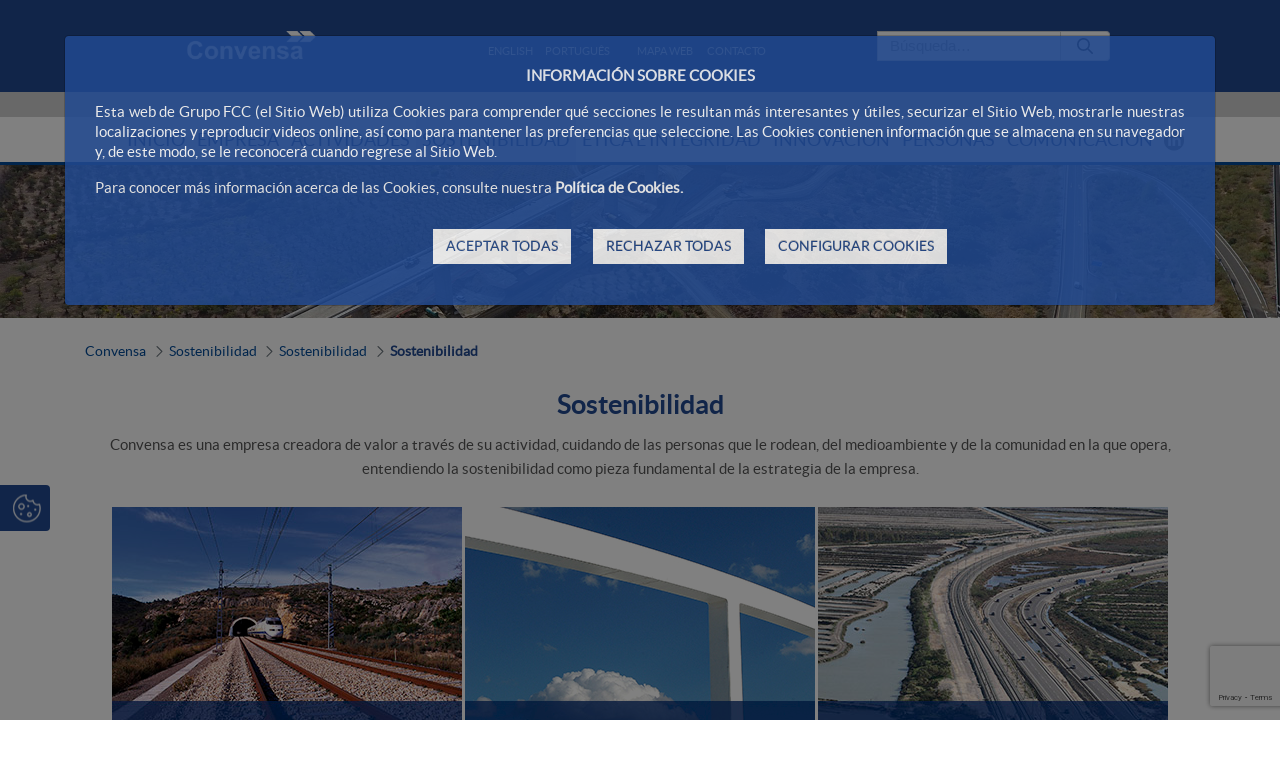

--- FILE ---
content_type: text/html;charset=UTF-8
request_url: https://www.convensa.es/es/sostenibilidad
body_size: 19168
content:




































	
		
			<!DOCTYPE html>




























































<html class="ltr fcc-web" dir="ltr" lang="es-ES">

<head>
	<!-- Check cookies for ga -->
			
		<script type="text/javascript">		
			try {    				
					if ('GTM-NWZ73L8G'!='') {
						var googleAnalyticsId2 = 'GTM-NWZ73L8G';
						googleAnalyticsId2 = googleAnalyticsId2.replace(/\s/g, "");}
						if (document.cookie.indexOf("COOKIES_GDPR=")>-1) {
							var gdprCookie = readCookie("COOKIES_GDPR");
							var json = JSON.parse(gdprCookie);
							thirdpartyCookieValue = json['thirdparty'];					
							if(thirdpartyCookieValue != '0'){ 
							document.onreadystatechange = function () {
  							if (document.readyState === "interactive") {
  								if(googleAnalyticsId2.includes("GTM")){
  								(function(w,d,s,l,i){w[l]=w[l]||[];w[l].push({'gtm.start':
								new Date().getTime(),event:'gtm.js'});var f=d.getElementsByTagName(s)[0],
								j=d.createElement(s),dl=l!='dataLayer'?'&l='+l:'';j.async=true;j.src=
								'https://www.googletagmanager.com/gtm.js?id='+i+dl;f.parentNode.insertBefore(j,f);
								})(window,document,'script','dataLayer','GTM-NWZ73L8G');}
								else{
									$.getScript("https://www.googletagmanager.com/gtag/js?id=GTM-NWZ73L8G");
									window.dataLayer = window.dataLayer || [];
									function gtag(){dataLayer.push(arguments);}
									gtag('js', new Date());
									gtag('config', 'GTM-NWZ73L8G');
								}
							}
							};
						}
					}
					if (''!='' && ''!='undefined') {
						var googleAnalyticsId = '';
						googleAnalyticsId = googleAnalyticsId.replace(/\s/g, "");}
						if (document.cookie.indexOf("COOKIES_GDPR=")>-1) {
							var gdprCookie = readCookie("COOKIES_GDPR");
							var json = JSON.parse(gdprCookie);
							thirdpartyCookieValue = json['thirdparty'];
					
							if(thirdpartyCookieValue === '0'){ 
								window['ga-disable-'+googleAnalyticsId] = true;
								setCookieDate("_ga",readCookie("_ga"),new Date());
								setCookieDate("_gat",readCookie("_gat"),new Date());
								setCookieDate("_gid",readCookie("_gid"),new Date());					
							}
					}else{
						window['ga-disable-'+googleAnalyticsId] = true;
						setCookieDate("_ga",readCookie("_ga"),new Date());
						setCookieDate("_gat",readCookie("_gat"),new Date());
						setCookieDate("_gid",readCookie("_gid"),new Date());
					} 
			} catch (err) {
				console.log("Se ha producido un error al recuperar la cookie de GDPR"+ err);
			}
			
			function readCookie(name) {
			  var nameEQ = name + "="; 
			  var ca = document.cookie.split(';');
			  for(var i=0;i < ca.length;i++) {
				var c = ca[i];
				while (c.charAt(0)==' ') c = c.substring(1,c.length);
				if (c.indexOf(nameEQ) == 0) {
				  return c.substring(nameEQ.length,c.length);
				}
			  }
			  return null;
			}
			
			function setCookieDate(cname,cvalue,date) {
  				var expires = "expires=Thu, 01 Jan 1970 00:00:00 UTC";
  				document.cookie = cname + "=" + cvalue + ";" + expires + ";path=/";
			}
			
		</script>



	<title>Sostenibilidad - Convensa</title>

	<meta content="initial-scale=1.0, width=device-width" name="viewport" />
	
	





































<meta content="text/html; charset=UTF-8" http-equiv="content-type" />












<link data-senna-track="permanent" href="/o/frontend-theme-font-awesome-web/css/main.css" rel="stylesheet" type="text/css" />
<script data-senna-track="permanent" src="/combo?browserId=other&minifierType=js&languageId=es_ES&t=1768858565352&/o/frontend-js-jquery-web/jquery/jquery.min.js&/o/frontend-js-jquery-web/jquery/bootstrap.bundle.min.js&/o/frontend-js-jquery-web/jquery/collapsible_search.js&/o/frontend-js-jquery-web/jquery/fm.js&/o/frontend-js-jquery-web/jquery/form.js&/o/frontend-js-jquery-web/jquery/popper.min.js&/o/frontend-js-jquery-web/jquery/side_navigation.js" type="text/javascript"></script>
<script data-senna-track="temporary" src='https://www.google.com/recaptcha/api.js?render=6Ld35O4UAAAAABe77UmRI-RPFzPWcX0RFZmBmDqd'></script>


<link href="https://www.convensa.es/o/FCC_webs-theme/images/favicon.ico" rel="icon" />





		
			
				
					
						<link data-senna-track="temporary" href="https://www.convensa.es/sostenibilidad" rel="canonical" />
					
				
			
		
		


		
			
				
					
						<link data-senna-track="temporary" href="https://www.convensa.es/sostenibilidad" hreflang="es-ES" rel="alternate" />
					
					
			
		
		


		
			
				
					
						<link data-senna-track="temporary" href="https://www.convensa.es/pt/sostenibilidad" hreflang="pt-PT" rel="alternate" />
					
					
			
		
		


		
			
				
					
						<link data-senna-track="temporary" href="https://www.convensa.es/en/sostenibilidad" hreflang="en-US" rel="alternate" />
					
					
			
		
		


		
			
				
					
						<link data-senna-track="temporary" href="https://www.convensa.es/sostenibilidad" hreflang="x-default" rel="alternate" />
					
					
			
		
		




<link class="lfr-css-file" data-senna-track="temporary" href="https://www.convensa.es/o/FCC_webs-theme/css/clay.css?browserId=other&amp;themeId=FCC_webstheme_WAR_FCC_webstheme&amp;minifierType=css&amp;languageId=es_ES&amp;t=1768858670000" id="liferayAUICSS" rel="stylesheet" type="text/css" />



<link data-senna-track="temporary" href="/o/frontend-css-web/main.css?browserId=other&amp;themeId=FCC_webstheme_WAR_FCC_webstheme&amp;minifierType=css&amp;languageId=es_ES&amp;t=1768858544211" id="liferayPortalCSS" rel="stylesheet" type="text/css" />









	

	





	



	

		<link data-senna-track="temporary" href="/combo?browserId=other&amp;minifierType=&amp;themeId=FCC_webstheme_WAR_FCC_webstheme&amp;languageId=es_ES&amp;com_fcc_web_cookies_portlet_CookiesPortlet_INSTANCE_FCC_Cookies_WAR_FCC_Cookiesportlet:%2Fcss%2Fmain.css&amp;com_liferay_journal_content_web_portlet_JournalContentPortlet_INSTANCE_r1TEzB8dDybg:%2Fcss%2Fmain.css&amp;com_liferay_portal_search_web_search_bar_portlet_SearchBarPortlet_INSTANCE_main_searcher:%2Fcss%2Fmain.css&amp;com_liferay_product_navigation_product_menu_web_portlet_ProductMenuPortlet:%2Fcss%2Fmain.css&amp;com_liferay_product_navigation_user_personal_bar_web_portlet_ProductNavigationUserPersonalBarPortlet:%2Fcss%2Fmain.css&amp;com_liferay_site_navigation_menu_web_portlet_SiteNavigationMenuPortlet:%2Fcss%2Fmain.css&amp;t=1768858670000" id="3e7bf027" rel="stylesheet" type="text/css" />

	







<script data-senna-track="temporary" type="text/javascript">
	// <![CDATA[
		var Liferay = Liferay || {};

		Liferay.Browser = {
			acceptsGzip: function() {
				return true;
			},

			

			getMajorVersion: function() {
				return 131.0;
			},

			getRevision: function() {
				return '537.36';
			},
			getVersion: function() {
				return '131.0';
			},

			

			isAir: function() {
				return false;
			},
			isChrome: function() {
				return true;
			},
			isEdge: function() {
				return false;
			},
			isFirefox: function() {
				return false;
			},
			isGecko: function() {
				return true;
			},
			isIe: function() {
				return false;
			},
			isIphone: function() {
				return false;
			},
			isLinux: function() {
				return false;
			},
			isMac: function() {
				return true;
			},
			isMobile: function() {
				return false;
			},
			isMozilla: function() {
				return false;
			},
			isOpera: function() {
				return false;
			},
			isRtf: function() {
				return true;
			},
			isSafari: function() {
				return true;
			},
			isSun: function() {
				return false;
			},
			isWebKit: function() {
				return true;
			},
			isWindows: function() {
				return false;
			}
		};

		Liferay.Data = Liferay.Data || {};

		Liferay.Data.ICONS_INLINE_SVG = true;

		Liferay.Data.NAV_SELECTOR = '#navigation';

		Liferay.Data.NAV_SELECTOR_MOBILE = '#navigationCollapse';

		Liferay.Data.isCustomizationView = function() {
			return false;
		};

		Liferay.Data.notices = [
			null

			

			
		];

		Liferay.PortletKeys = {
			DOCUMENT_LIBRARY: 'com_liferay_document_library_web_portlet_DLPortlet',
			DYNAMIC_DATA_MAPPING: 'com_liferay_dynamic_data_mapping_web_portlet_DDMPortlet',
			ITEM_SELECTOR: 'com_liferay_item_selector_web_portlet_ItemSelectorPortlet'
		};

		Liferay.PropsValues = {
			JAVASCRIPT_SINGLE_PAGE_APPLICATION_TIMEOUT: 0,
			NTLM_AUTH_ENABLED: false,
			UPLOAD_SERVLET_REQUEST_IMPL_MAX_SIZE: 2097152000000
		};

		Liferay.ThemeDisplay = {

			

			
				getLayoutId: function() {
					return '41';
				},

				

				getLayoutRelativeControlPanelURL: function() {
					return '/es/group/convensa/~/control_panel/manage';
				},

				getLayoutRelativeURL: function() {
					return '/es/sostenibilidad';
				},
				getLayoutURL: function() {
					return 'https://www.convensa.es/es/sostenibilidad';
				},
				getParentLayoutId: function() {
					return '21';
				},
				isControlPanel: function() {
					return false;
				},
				isPrivateLayout: function() {
					return 'false';
				},
				isVirtualLayout: function() {
					return false;
				},
			

			getBCP47LanguageId: function() {
				return 'es-ES';
			},
			getCanonicalURL: function() {

				

				return 'https\x3a\x2f\x2fwww\x2econvensa\x2ees\x2fsostenibilidad';
			},
			getCDNBaseURL: function() {
				return 'https://www.convensa.es';
			},
			getCDNDynamicResourcesHost: function() {
				return '';
			},
			getCDNHost: function() {
				return '';
			},
			getCompanyGroupId: function() {
				return '12187494';
			},
			getCompanyId: function() {
				return '12187455';
			},
			getDefaultLanguageId: function() {
				return 'es_ES';
			},
			getDoAsUserIdEncoded: function() {
				return '';
			},
			getLanguageId: function() {
				return 'es_ES';
			},
			getParentGroupId: function() {
				return '15260144';
			},
			getPathContext: function() {
				return '';
			},
			getPathImage: function() {
				return '/image';
			},
			getPathJavaScript: function() {
				return '/o/frontend-js-web';
			},
			getPathMain: function() {
				return '/es/c';
			},
			getPathThemeImages: function() {
				return 'https://www.convensa.es/o/FCC_webs-theme/images';
			},
			getPathThemeRoot: function() {
				return '/o/FCC_webs-theme';
			},
			getPlid: function() {
				return '11381473';
			},
			getPortalURL: function() {
				return 'https://www.convensa.es';
			},
			getRealUserId: function() {
				return '12187459';
			},
			getScopeGroupId: function() {
				return '15260144';
			},
			getScopeGroupIdOrLiveGroupId: function() {
				return '15260144';
			},
			getSessionId: function() {
				return '';
			},
			getSiteAdminURL: function() {
				return 'https://www.convensa.es/group/convensa/~/control_panel/manage?p_p_lifecycle=0&p_p_state=maximized&p_p_mode=view';
			},
			getSiteGroupId: function() {
				return '15260144';
			},
			getURLControlPanel: function() {
				return '/es/group/control_panel?refererPlid=11381473';
			},
			getURLHome: function() {
				return 'https\x3a\x2f\x2fwww\x2econvensa\x2ees\x2fweb\x2fportalwebfcc';
			},
			getUserEmailAddress: function() {
				return '';
			},
			getUserId: function() {
				return '12187459';
			},
			getUserName: function() {
				return '';
			},
			isAddSessionIdToURL: function() {
				return false;
			},
			isImpersonated: function() {
				return false;
			},
			isSignedIn: function() {
				return false;
			},

			isStagedPortlet: function() {
				
					
						return false;
					
				
			},

			isStateExclusive: function() {
				return false;
			},
			isStateMaximized: function() {
				return false;
			},
			isStatePopUp: function() {
				return false;
			}
		};

		var themeDisplay = Liferay.ThemeDisplay;

		Liferay.AUI = {

			

			getAvailableLangPath: function() {
				return 'available_languages.jsp?browserId=other&themeId=FCC_webstheme_WAR_FCC_webstheme&colorSchemeId=Convensa&minifierType=js&languageId=es_ES&t=1769077727607';
			},
			getCombine: function() {
				return true;
			},
			getComboPath: function() {
				return '/combo/?browserId=other&minifierType=&languageId=es_ES&t=1768858548086&';
			},
			getDateFormat: function() {
				return '%d/%m/%Y';
			},
			getEditorCKEditorPath: function() {
				return '/o/frontend-editor-ckeditor-web';
			},
			getFilter: function() {
				var filter = 'raw';

				
					
						filter = 'min';
					
					

				return filter;
			},
			getFilterConfig: function() {
				var instance = this;

				var filterConfig = null;

				if (!instance.getCombine()) {
					filterConfig = {
						replaceStr: '.js' + instance.getStaticResourceURLParams(),
						searchExp: '\\.js$'
					};
				}

				return filterConfig;
			},
			getJavaScriptRootPath: function() {
				return '/o/frontend-js-web';
			},
			getLangPath: function() {
				return 'aui_lang.jsp?browserId=other&themeId=FCC_webstheme_WAR_FCC_webstheme&colorSchemeId=Convensa&minifierType=js&languageId=es_ES&t=1768858548086';
			},
			getPortletRootPath: function() {
				return '/html/portlet';
			},
			getStaticResourceURLParams: function() {
				return '?browserId=other&minifierType=&languageId=es_ES&t=1768858548086';
			}
		};

		Liferay.authToken = 'JfI1lELL';

		

		Liferay.currentURL = '\x2fes\x2fsostenibilidad';
		Liferay.currentURLEncoded = '\x252Fes\x252Fsostenibilidad';
	// ]]>
</script>

<script src="/o/js_loader_config?t=1768858564954" type="text/javascript"></script>
<script data-senna-track="permanent" src="/combo?browserId=other&minifierType=js&languageId=es_ES&t=1768858548086&/o/frontend-js-web/loader/config.js&/o/frontend-js-web/loader/loader.js&/o/frontend-js-web/aui/aui/aui.js&/o/frontend-js-web/aui/aui-base-html5-shiv/aui-base-html5-shiv.js&/o/frontend-js-web/liferay/browser_selectors.js&/o/frontend-js-web/liferay/modules.js&/o/frontend-js-web/liferay/aui_sandbox.js&/o/frontend-js-web/misc/svg4everybody.js&/o/frontend-js-web/aui/arraylist-add/arraylist-add.js&/o/frontend-js-web/aui/arraylist-filter/arraylist-filter.js&/o/frontend-js-web/aui/arraylist/arraylist.js&/o/frontend-js-web/aui/array-extras/array-extras.js&/o/frontend-js-web/aui/array-invoke/array-invoke.js&/o/frontend-js-web/aui/attribute-base/attribute-base.js&/o/frontend-js-web/aui/attribute-complex/attribute-complex.js&/o/frontend-js-web/aui/attribute-core/attribute-core.js&/o/frontend-js-web/aui/attribute-observable/attribute-observable.js&/o/frontend-js-web/aui/attribute-extras/attribute-extras.js&/o/frontend-js-web/aui/base-base/base-base.js&/o/frontend-js-web/aui/base-pluginhost/base-pluginhost.js&/o/frontend-js-web/aui/classnamemanager/classnamemanager.js&/o/frontend-js-web/aui/datatype-xml-format/datatype-xml-format.js&/o/frontend-js-web/aui/datatype-xml-parse/datatype-xml-parse.js&/o/frontend-js-web/aui/dom-base/dom-base.js&/o/frontend-js-web/aui/dom-core/dom-core.js&/o/frontend-js-web/aui/dom-screen/dom-screen.js&/o/frontend-js-web/aui/dom-style/dom-style.js&/o/frontend-js-web/aui/event-base/event-base.js&/o/frontend-js-web/aui/event-custom-base/event-custom-base.js&/o/frontend-js-web/aui/event-custom-complex/event-custom-complex.js&/o/frontend-js-web/aui/event-delegate/event-delegate.js&/o/frontend-js-web/aui/event-focus/event-focus.js&/o/frontend-js-web/aui/event-hover/event-hover.js&/o/frontend-js-web/aui/event-key/event-key.js&/o/frontend-js-web/aui/event-mouseenter/event-mouseenter.js&/o/frontend-js-web/aui/event-mousewheel/event-mousewheel.js" type="text/javascript"></script>
<script data-senna-track="permanent" src="/combo?browserId=other&minifierType=js&languageId=es_ES&t=1768858548086&/o/frontend-js-web/aui/event-outside/event-outside.js&/o/frontend-js-web/aui/event-resize/event-resize.js&/o/frontend-js-web/aui/event-simulate/event-simulate.js&/o/frontend-js-web/aui/event-synthetic/event-synthetic.js&/o/frontend-js-web/aui/intl/intl.js&/o/frontend-js-web/aui/io-base/io-base.js&/o/frontend-js-web/aui/io-form/io-form.js&/o/frontend-js-web/aui/io-queue/io-queue.js&/o/frontend-js-web/aui/io-upload-iframe/io-upload-iframe.js&/o/frontend-js-web/aui/io-xdr/io-xdr.js&/o/frontend-js-web/aui/json-parse/json-parse.js&/o/frontend-js-web/aui/json-stringify/json-stringify.js&/o/frontend-js-web/aui/node-base/node-base.js&/o/frontend-js-web/aui/node-core/node-core.js&/o/frontend-js-web/aui/node-event-delegate/node-event-delegate.js&/o/frontend-js-web/aui/node-event-simulate/node-event-simulate.js&/o/frontend-js-web/aui/node-focusmanager/node-focusmanager.js&/o/frontend-js-web/aui/node-pluginhost/node-pluginhost.js&/o/frontend-js-web/aui/node-screen/node-screen.js&/o/frontend-js-web/aui/node-style/node-style.js&/o/frontend-js-web/aui/oop/oop.js&/o/frontend-js-web/aui/plugin/plugin.js&/o/frontend-js-web/aui/pluginhost-base/pluginhost-base.js&/o/frontend-js-web/aui/pluginhost-config/pluginhost-config.js&/o/frontend-js-web/aui/querystring-stringify-simple/querystring-stringify-simple.js&/o/frontend-js-web/aui/queue-promote/queue-promote.js&/o/frontend-js-web/aui/selector-css2/selector-css2.js&/o/frontend-js-web/aui/selector-css3/selector-css3.js&/o/frontend-js-web/aui/selector-native/selector-native.js&/o/frontend-js-web/aui/selector/selector.js&/o/frontend-js-web/aui/widget-base/widget-base.js&/o/frontend-js-web/aui/widget-htmlparser/widget-htmlparser.js&/o/frontend-js-web/aui/widget-skin/widget-skin.js&/o/frontend-js-web/aui/widget-uievents/widget-uievents.js&/o/frontend-js-web/aui/yui-throttle/yui-throttle.js&/o/frontend-js-web/aui/aui-base-core/aui-base-core.js" type="text/javascript"></script>
<script data-senna-track="permanent" src="/combo?browserId=other&minifierType=js&languageId=es_ES&t=1768858548086&/o/frontend-js-web/aui/aui-base-lang/aui-base-lang.js&/o/frontend-js-web/aui/aui-classnamemanager/aui-classnamemanager.js&/o/frontend-js-web/aui/aui-component/aui-component.js&/o/frontend-js-web/aui/aui-debounce/aui-debounce.js&/o/frontend-js-web/aui/aui-delayed-task-deprecated/aui-delayed-task-deprecated.js&/o/frontend-js-web/aui/aui-event-base/aui-event-base.js&/o/frontend-js-web/aui/aui-event-input/aui-event-input.js&/o/frontend-js-web/aui/aui-form-validator/aui-form-validator.js&/o/frontend-js-web/aui/aui-node-base/aui-node-base.js&/o/frontend-js-web/aui/aui-node-html5/aui-node-html5.js&/o/frontend-js-web/aui/aui-selector/aui-selector.js&/o/frontend-js-web/aui/aui-timer/aui-timer.js&/o/frontend-js-web/liferay/dependency.js&/o/frontend-js-web/liferay/dom_task_runner.js&/o/frontend-js-web/liferay/events.js&/o/frontend-js-web/liferay/language.js&/o/frontend-js-web/liferay/lazy_load.js&/o/frontend-js-web/liferay/liferay.js&/o/frontend-js-web/liferay/util.js&/o/frontend-js-web/liferay/global.bundle.js&/o/frontend-js-web/liferay/portal.js&/o/frontend-js-web/liferay/portlet.js&/o/frontend-js-web/liferay/workflow.js&/o/frontend-js-web/liferay/form.js&/o/frontend-js-web/liferay/form_placeholders.js&/o/frontend-js-web/liferay/icon.js&/o/frontend-js-web/liferay/menu.js&/o/frontend-js-web/liferay/notice.js&/o/frontend-js-web/liferay/poller.js&/o/frontend-js-web/aui/async-queue/async-queue.js&/o/frontend-js-web/aui/base-build/base-build.js&/o/frontend-js-web/aui/cookie/cookie.js&/o/frontend-js-web/aui/event-touch/event-touch.js&/o/frontend-js-web/aui/overlay/overlay.js&/o/frontend-js-web/aui/querystring-stringify/querystring-stringify.js&/o/frontend-js-web/aui/widget-child/widget-child.js&/o/frontend-js-web/aui/widget-position-align/widget-position-align.js&/o/frontend-js-web/aui/widget-position-constrain/widget-position-constrain.js&/o/frontend-js-web/aui/widget-position/widget-position.js" type="text/javascript"></script>
<script data-senna-track="permanent" src="/combo?browserId=other&minifierType=js&languageId=es_ES&t=1768858548086&/o/frontend-js-web/aui/widget-stack/widget-stack.js&/o/frontend-js-web/aui/widget-stdmod/widget-stdmod.js&/o/frontend-js-web/aui/aui-aria/aui-aria.js&/o/frontend-js-web/aui/aui-io-plugin-deprecated/aui-io-plugin-deprecated.js&/o/frontend-js-web/aui/aui-io-request/aui-io-request.js&/o/frontend-js-web/aui/aui-loading-mask-deprecated/aui-loading-mask-deprecated.js&/o/frontend-js-web/aui/aui-overlay-base-deprecated/aui-overlay-base-deprecated.js&/o/frontend-js-web/aui/aui-overlay-context-deprecated/aui-overlay-context-deprecated.js&/o/frontend-js-web/aui/aui-overlay-manager-deprecated/aui-overlay-manager-deprecated.js&/o/frontend-js-web/aui/aui-overlay-mask-deprecated/aui-overlay-mask-deprecated.js&/o/frontend-js-web/aui/aui-parse-content/aui-parse-content.js&/o/frontend-js-web/liferay/layout_exporter.js&/o/frontend-js-web/liferay/session.js&/o/frontend-js-web/liferay/deprecated.js" type="text/javascript"></script>




	

	<script data-senna-track="temporary" src="/o/js_bundle_config?t=1768858680725" type="text/javascript"></script>


<script data-senna-track="temporary" type="text/javascript">
	// <![CDATA[
		
			
				
		

		

		
	// ]]>
</script>





	
		

			

			
				<script data-senna-track="permanent" id="googleAnalyticsScript" type="text/javascript">
					(function(i, s, o, g, r, a, m) {
						i['GoogleAnalyticsObject'] = r;

						i[r] = i[r] || function() {
							var arrayValue = i[r].q || [];

							i[r].q = arrayValue;

							(i[r].q).push(arguments);
						};

						i[r].l = 1 * new Date();

						a = s.createElement(o);
						m = s.getElementsByTagName(o)[0];
						a.async = 1;
						a.src = g;
						m.parentNode.insertBefore(a, m);
					})(window, document, 'script', '//www.google-analytics.com/analytics.js', 'ga');

					

					
						
							ga('create', 'UA-33839064-10', 'auto');
						
					

					

					

					ga('send', 'pageview');

					
						Liferay.on(
							'endNavigate',
							function(event) {
								ga('set', 'page', event.path);
								ga('send', 'pageview');
							}
						);
					
				</script>
			
		
		



	
		

			

			
		
	












	

	





	



	















<link class="lfr-css-file" data-senna-track="temporary" href="https://www.convensa.es/o/FCC_webs-theme/css/main.css?browserId=other&amp;themeId=FCC_webstheme_WAR_FCC_webstheme&amp;minifierType=css&amp;languageId=es_ES&amp;t=1768858670000" id="liferayThemeCSS" rel="stylesheet" type="text/css" />




	<style data-senna-track="temporary" type="text/css">
		header {
    .cookie-bar {
      background: rgba(34, 74, 145, 0.8) !important;
    }

    .header-1 {
      background: #224a91;

      .mainNav {
        .navSup {
          #header-links {
            ul {
              li {
                a {
                  color: $white_Matinsa;
                }
              }
            }
          }



div#seccion-redes-sociales > .redes-sociales > .leyenda-iconos {
    display: none;
}
	</style>





	<style data-senna-track="temporary" type="text/css">

		

			

		

			

		

			

		

			

		

			

		

			

		

			

		

			

		

			

		

			

		

			

		

			

		

	</style>


<script type="text/javascript">
// <![CDATA[
Liferay.Loader.require('frontend-js-spa-web@3.0.56/liferay/init.es', function(frontendJsSpaWeb3056LiferayInitEs) {
(function(){
var frontendJsSpaWebLiferayInitEs = frontendJsSpaWeb3056LiferayInitEs;
(function() {var $ = AUI.$;var _ = AUI._;

Liferay.SPA = Liferay.SPA || {};
Liferay.SPA.cacheExpirationTime = -1;
Liferay.SPA.clearScreensCache = false;
Liferay.SPA.debugEnabled = false;
Liferay.SPA.excludedPaths = ["/c/document_library","/documents","/image"];
Liferay.SPA.loginRedirect = '';
Liferay.SPA.navigationExceptionSelectors = ':not([target="_blank"]):not([data-senna-off]):not([data-resource-href]):not([data-cke-saved-href]):not([data-cke-saved-href])';
Liferay.SPA.requestTimeout = 0;
Liferay.SPA.userNotification = {
	message: 'Parece que esto está tardando más de lo esperado.',
	timeout: 0,
	title: 'Vaya'
};

frontendJsSpaWebLiferayInitEs.default.init(
	function(app) {
		app.setPortletsBlacklist({"com_liferay_oauth_web_internal_portlet_AuthorizePortlet":true,"com_liferay_nested_portlets_web_portlet_NestedPortletsPortlet":true,"com_liferay_site_navigation_directory_web_portlet_SitesDirectoryPortlet":true,"com_liferay_login_web_portlet_LoginPortlet":true,"com_liferay_login_web_portlet_FastLoginPortlet":true});
		app.setValidStatusCodes([221,490,494,499,491,492,493,495,220]);
	}
);})();})();
});
// ]]>
</script><link data-senna-track="permanent" href="https://www.convensa.es/combo?browserId=other&minifierType=css&languageId=es_ES&t=1768858540105&/o/change-tracking-change-lists-indicator-theme-contributor/change_tracking_change_lists_indicator.css" rel="stylesheet" type = "text/css" />
<script data-senna-track="permanent" src="https://www.convensa.es/combo?browserId=other&minifierType=js&languageId=es_ES&t=1768858540105&/o/product-experience-manager-theme-contributor/js/JS.js&/o/product-experience-manager-theme-contributor/js/liferay-usage-events.js" type = "text/javascript"></script>
<script type="text/javascript">
// <![CDATA[
Liferay.on(
	'ddmFieldBlur', function(event) {
		if (window.Analytics) {
			Analytics.send(
				'fieldBlurred',
				'Form',
				{
					fieldName: event.fieldName,
					focusDuration: event.focusDuration,
					formId: event.formId,
					page: event.page
				}
			);
		}
	}
);

Liferay.on(
	'ddmFieldFocus', function(event) {
		if (window.Analytics) {
			Analytics.send(
				'fieldFocused',
				'Form',
				{
					fieldName: event.fieldName,
					formId: event.formId,
					page: event.page
				}
			);
		}
	}
);

Liferay.on(
	'ddmFormPageShow', function(event) {
		if (window.Analytics) {
			Analytics.send(
				'pageViewed',
				'Form',
				{
					formId: event.formId,
					page: event.page,
					title: event.title
				}
			);
		}
	}
);

Liferay.on(
	'ddmFormSubmit', function(event) {
		if (window.Analytics) {
			Analytics.send(
				'formSubmitted',
				'Form',
				{
					formId: event.formId
				}
			);
		}
	}
);

Liferay.on(
	'ddmFormView', function(event) {
		if (window.Analytics) {
			Analytics.send(
				'formViewed',
				'Form',
				{
					formId: event.formId,
					title: event.title
				}
			);
		}
	}
);
// ]]>
</script>







<script data-senna-track="temporary" type="text/javascript">
	if (window.Analytics) {
		window._com_liferay_document_library_analytics_isViewFileEntry = false;
	}
</script>





























</head>

<body class=" controls-visible Convensa yui3-skin-sam signed-out public-page site dockbar-split">
<!-- Google Tag Manager (noscript) -->
	<noscript><iframe src="https://www.googletagmanager.com/ns.html?id=GTM-NWZ73L8G"
	height="0" width="0" style="display:none;visibility:hidden"></iframe></noscript>
<!-- End Google Tag Manager (noscript) -->

















































	<nav aria-label="Enlaces rápidos" class="quick-access-nav" id="znzp_quickAccessNav">
		<h1 class="hide-accessible">Navegación</h1>

		<ul>
			
				<li><a href="#main-content">Saltar al contenido</a></li>
			

			
		</ul>
	</nav>





















































































<div id="anclaInicio"></div>
<div class="container-fluid mainWrapper">	









































	

	<div class="portlet-boundary portlet-boundary_com_fcc_web_cookies_portlet_CookiesPortlet_  portlet-static portlet-static-end portlet-barebone cookies-portlet " id="p_p_id_com_fcc_web_cookies_portlet_CookiesPortlet_INSTANCE_FCC_Cookies_WAR_FCC_Cookiesportlet_">
		<span id="p_com_fcc_web_cookies_portlet_CookiesPortlet_INSTANCE_FCC_Cookies_WAR_FCC_Cookiesportlet"></span>




	

	
		
			






































	
		
<section class="portlet" id="portlet_com_fcc_web_cookies_portlet_CookiesPortlet_INSTANCE_FCC_Cookies_WAR_FCC_Cookiesportlet">


	<div class="portlet-content">

		<div class="autofit-float autofit-row portlet-header">
			<div class="autofit-col autofit-col-end">
				<div class="autofit-section">
				</div>
			</div>
		</div>

		
			<div class=" portlet-content-container">
				


	<div class="portlet-body">



	
		
			
				
					



















































	

				

				
					
						


	

		

















<script>
function hideCookiesBar(){
	$(".cookie-bar").hide();
	window.location.reload();
}
</script>




















<script>
function hideCookiesBar(){
	$(".cookie-bar").hide();
	window.location.reload();
}
</script>



<div id="cookie-law" style="display:none;" aria-hidden="true">
	
	<div class="modal fade cookiesModal show" id="_com_fcc_web_cookies_portlet_CookiesPortlet_INSTANCE_FCC_Cookies_WAR_FCC_Cookiesportlet_modalGdprCookies" tabindex="-1" role="dialog" data-keyboard="false" style="display:block;" >
	    <div class="modal-dialog">
	        <div class="modal-content">
	            
	            <div class="modal-body">
	            	
	            	<div class="cookies-modal_info" style="display:block;">
		            	

















<script>
function hideCookiesBar(){
	$(".cookie-bar").hide();
	window.location.reload();
}
</script>


<p style="text-align:center;font-weight: bold;">INFORMACIÓN SOBRE COOKIES</p>

<p>Esta web de Grupo FCC (el Sitio Web) utiliza Cookies para comprender qué secciones le resultan más interesantes y útiles, securizar el Sitio Web, mostrarle nuestras localizaciones y reproducir videos online, así como para mantener las preferencias que seleccione. Las Cookies contienen información que se almacena en su navegador y, de este modo, se le reconocerá cuando regrese al Sitio Web.</p>

<p>Para conocer más información acerca de las Cookies, consulte nuestra <a data-id="cookiesPolicyLink" href="/es/web/convensa/politica-de-cookies" target="_self" title="Política de cookies">Política de Cookies.</a></p>

<div class="button-container">
	
	<a class="btn btn-primary button-right" href="#" onclick="storeAllCookies()" id="cookies-accept">
		ACEPTAR TODAS
	</a>
	
	<a class="btn btn-primary button-right" href="#" onclick="storeDefaultCookies()" id="cookies-reject">
		RECHAZAR TODAS
	</a>
	
	<a  href="#" class="btn btn-primary button-right" id="cookies-show">
		CONFIGURAR COOKIES 
	</a>
</div>

					</div>
	            	
	            	<div class="cookies-modal_show" style="display:none;">
	            		
	            		<div id="cookies-table">
							<table>
								<thead>
									<tr class="table-col_config">
										<th class="table-head" colspan="4">Configuración de Cookies</th>
									</tr>
									<tr class="table-col_head" >
										<th class="table-col_first">Tipo de Cookie</th>
										<th>Finalidad</th>
										<th>Terceros involucrados</th>
										<th class="table-col_four">Preferencia</th>
									</tr>
								</thead>
								<tbody>
									<tr>
										<td class="table-col_first">Cookies técnicas</td>
										<td>Son aquellas que permiten el correcto funcionamiento del Sitio Web.</td>
										<td>
											(Liferay/Dynatrace, Google).<br>	
											Puede obtener más información sobre las cookies de terceros que se instalan en la Política de Cookies y en los siguientes enlaces:<br>
											Dynatrace (Liferay): <a href="https://www.dynatrace.com/support/help/how-to-use-dynatrace/data-privacy-and-security/data-privacy/cookies/">https://www.dynatrace.com/support/help/how-to-use-dynatrace/data-privacy-and-security/data-privacy/cookies/</a><br>							
											Google: <a href='https://policies.google.com/technologies/cookies?hl=es'>https://policies.google.com/technologies/cookies?hl=es</a>
										</td>
										<td class="table-col_four">
											<div class="checkbox-container">				
												<label class="switch">
					  								<input disabled="disabled" id="_com_fcc_web_cookies_portlet_CookiesPortlet_INSTANCE_FCC_Cookies_WAR_FCC_Cookiesportlet_requiredCookiesModal" type="checkbox" checked="checked">
					  								<span class="slider round"></span>
												</label>
												<div class="enabled-cookies">Habilitadas</div>
											</div>
										</td>
									</tr>
									<tr>
										<td class="table-col_first">Cookies de preferencias o personalización</td>
										<td>Permiten recordar información para que el usuario acceda al servicio con determinadas características que pueden diferenciar su experiencia de la de otros usuarios.</td>
										<td>
											Google<br>
											<a href='https://policies.google.com/technologies/cookies?hl=es'>https://policies.google.com/technologies/cookies?hl=es</a><br>
										</td>
										<td class="table-col_four">
											<div class="checkbox-container">				
												<label class="switch">
					  								<input id="thirthPartyPreferenceCookies" type="checkbox">
					  								<span data-for="thirthPartyPreferenceCookies"  class="slider round"></span>
												</label>
												<div id="thirthPartyPreferenceCookiesDisabled" class="disabled-cookies">Deshabilitadas</div>
												<div id="thirthPartyPreferenceCookiesEnabled" class="enabled-cookies" style="display:none;">Habilitadas</div>								
											</div>
										</td>
									</tr>
									<tr>
										<td class="table-col_first">Cookies de análisis o medición</td>
										<td>Son aquellas que nos permiten cuantificar el número de usuarios y así realizar la medición y análisis estadístico de la utilización.</td>
										<td>
											Más información sobre estas cookies de Google en:<br>
											<a href="https://developers.google.com/analytics/devguides/collection/analyticsjs/cookie-usage?hl=es">https://developers.google.com/analytics/devguides/collection/analyticsjs/cookie-usage?hl=es</a><br>
										</td>
										<td class="table-col_four">
											<div class="checkbox-container">				
												<label class="switch">
					  								<input id="thirthPartyCookies" type="checkbox">
					  								<span data-for="thirthPartyCookies"  class="slider round"></span>
												</label>
												<div id="thirthPartyCookiesDisabled" class="disabled-cookies">Deshabilitadas</div>
												<div id="thirthPartyCookiesEnabled" class="enabled-cookies" style="display:none;">Habilitadas</div>								
											</div>
										</td>
									</tr>
									<tr>
										<td class="table-col_first">Cookies de publicidad comportamental</td>
										<td>Se trata de cookies diseñadas y utilizadas para la gestión, de la forma más eficaz posible de los espacios publicitarios mostrados al usuario, mediante el servicio de publicidad en atención a su perfil e intereses.</td>
										<td>
											Google utiliza cookies con fines publicitarios, como publicar y renderizar anuncios, personalizar anuncios (según la configuración de anuncios que tenga el usuario en g.co/adsettings), limitar el número de veces que se muestra un anuncio a un usuario, ocultar anuncios que el usuario ha indicado que no quiere volver a ver y medir la eficacia de los anuncios.<br>
											Doubleclick: En el caso de Google Ad Manager o los productos publicitarios de Google Marketing Platform, las cookies de terceros que se utilizan con fines publicitarios pueden estar asociadas a doubleclick.net o a dominios de Google específicos de un país, como google.com.<br>
											<a href='https://support.google.com/searchads/answer/2839090?hl=es'>https://support.google.com/searchads/answer/2839090?hl=es</a><br>
										</td>
										<td class="table-col_four">
											<div class="checkbox-container">				
												<label class="switch">
					  								<input id="thirthPartyPublicityCookies" type="checkbox">
					  								<span data-for="thirthPartyPublicityCookies"  class="slider round"></span>
												</label>
												<div id="thirthPartyPublicityCookiesDisabled" class="disabled-cookies">Deshabilitadas</div>
												<div id="thirthPartyPublicityCookiesEnabled" class="enabled-cookies" style="display:none;">Habilitadas</div>								
											</div>
										</td>
									</tr>
									<tr>
										<td class="table-policy" colspan="4">
											
						            			
						            				<p class="modal-cookies-policy">Más información acerca de nuestra Política de Cookies en <a data-id="cookiesPolicyLink" href="/es/web/convensa/politica-de-cookies" target="_blank" title="Política de cookies">Política de Cookies.</a></p>
						            			
						            			
										</td>
									</tr>
									
									<tr>
										<td class="table-boton" colspan="4">
											<div class="button-container">
												<a href="#" id="_com_fcc_web_cookies_portlet_CookiesPortlet_INSTANCE_FCC_Cookies_WAR_FCC_Cookiesportlet_enableAllButton" data-dismiss="modal" class="btn btn-primary button-right">
													Habilitar todo
												</a>
												<a href="#" id="cookiesSaveChanges" data-dismiss="modal" class="btn btn-primary button-right">
													Guardar selección
												</a>
											</div>										
										</td>								
									</tr>
								</tbody>
							</table>	
										  
						</div>				
						
					</div>
					
	            </div>
	        </div>
	    </div>
	</div>
	
	<div class="modal-backdrop fade show"></div>

</div>

<script>
	
	$(document).ready(function () {
		
		$("#cookies-show").on('click', function () {
			
			$(".cookies-modal_info").css("display", "none");
			$(".cookies-modal_show").css("display", "block");
		});
	});
</script>


<script>
	$(document).ready(function(){
		$("input:not(:disabled:checked)+ .slider").on('click', function(){
			var checkboxId = $(this).attr("data-for");
			var isChecked = !($("#"+checkboxId).is(":checked"));
			if(isChecked){
				$("div#"+checkboxId+"Enabled").show();
				$("div#"+checkboxId+"Disabled").hide();
			} else {
				$("div#"+checkboxId+"Disabled").show();
				$("div#"+checkboxId+"Enabled").hide();
			}
			
		});
		$("#cookiesSaveChanges").on('click', function(){
			storeCookies(false);
			hideCookiesBar();
			$(".modal-backdrop").remove();
			$(".cookiesModal").remove();
		});
		try {    
			if (document.cookie.indexOf("COOKIES_GDPR=")>-1) {
				var gdprCookie = readCookie("COOKIES_GDPR");
				var json = JSON.parse(gdprCookie);
				thirdpartyCookieValue = json['thirdparty'];
				thirthPartyPublicityCookiesValue = json['thirthPartyPublicity'];
				thirthPartyPreferenceCookiesValue = json['thirthPartyPreference'];
				if(thirdpartyCookieValue === '1'){ 
	            	$("span[data-for='thirthPartyCookies']").click();
	            }
				if(thirthPartyPublicityCookiesValue === '1'){ 
	            	$("span[data-for='thirthPartyPublicityCookies']").click();
	            }
				if(thirthPartyPreferenceCookiesValue === '1'){ 
	            	$("span[data-for='thirthPartyPreferenceCookies']").click();
	            }
				if(thirthPartyPreferenceCookiesValue === '1'){ 
	            	$("span[data-for='thirthPartyPreferenceCookies']").click();
	            }
				if(thirdpartyCookieValue === '0'){
					deleteGAnalyticsCookies();
				}
	        } else {
	        	$("#cookie-law").show();
	        }
	    } catch (err) {
	        console.log("Se ha producido un error al recuperar la cookie de GDPR");
	    }
	 
	    
		
		
		$("#_com_fcc_web_cookies_portlet_CookiesPortlet_INSTANCE_FCC_Cookies_WAR_FCC_Cookiesportlet_enableAllButton").on('click', function(){
			storeCookies(true);
			//store cookie
			hideCookiesBar();
		});
		if(window.location.href.includes("cookies") || window.location.href.includes("Cookie") || window.location.href.includes("COOKIES")){
			$("#cookie-law").hide();
		}
	});

 	function storeDefaultCookies(){
 		var cookie = JSON.stringify({strict:'1', thirdparty: '0'});
		//store cookie
		document.cookie = 'COOKIES_GDPR='+ cookie + '; expires=Sun, 12 Jan 2030 00:00:00 GMT; path=/';
		deleteGAnalyticsCookies();
		hideCookiesBar();
 	}
 	
 	function readCookie(name) {
		  var nameEQ = name + "="; 
		  var ca = document.cookie.split(';');
		  for(var i=0;i < ca.length;i++) {
			var c = ca[i];
			while (c.charAt(0)==' ') c = c.substring(1,c.length);
			if (c.indexOf(nameEQ) == 0) {
			  return c.substring(nameEQ.length,c.length);
			}
		  }
		  return null;
		}

 	function storeAllCookies(){
 		storeCookies(true);
 		hideCookiesBar();
 	}
	
	function storeCookies(enableAll){
		var thirdparty = '0';
		var thirthPartyPublicity = '0';
		var thirthPartyPreference = '0';
		if($("#thirthPartyCookies").is(':checked') || enableAll){
			thirdparty = '1';
		}
		if($("#thirthPartyPublicityCookies").is(':checked') || enableAll){
			thirthPartyPublicity = '1';
		}
		if($("#thirthPartyPreferenceCookies").is(':checked') || enableAll){
			thirthPartyPreference = '1';
		}

		var cookie = JSON.stringify({strict:'1', thirdparty: thirdparty, thirthPartyPublicity: thirthPartyPublicity, thirthPartyPreference: thirthPartyPreference});
		//store cookie 
		document.cookie = 'COOKIES_GDPR='+ cookie + '; expires=Sun, 12 Jan 2030 00:00:00 GMT; path=/';
		if(thirdparty === '0'){
			deleteGAnalyticsCookies();
		}
	}
	
	function deleteGAnalyticsCookies(){
		const hostsplit=window.location.hostname.split('.');
		var hostUse="";
		for (i = 1; i < hostsplit.length; i++) {
			hostUse=hostUse+"."+hostsplit[i];
		}
		const re = new RegExp("_ga_[a-zA-Z0-9_.-]+=", "g");
		const reGat = new RegExp("_gat_[a-zA-Z0-9_.-]+=", "g");
		const myArrayGat = document.cookie.match(reGat);
		if(myArrayGat!=null){
			for (i = 0; i < myArrayGat.length; i++) {	
				
				document.cookie = myArrayGat[i]+"; expires=Thu, 01 Jan 1970 00:00:00 UTC; path=/; domain="+hostUse+"; SameSite=Lax";
			}
		}					
		const myArray = document.cookie.match(re);
		if(myArray!=null){
			for (i = 0; i < myArray.length; i++) {		
				document.cookie = myArray[i]+"; expires=Thu, 01 Jan 1970 00:00:00 UTC; path=/; domain="+hostUse+"; SameSite=Lax";
			}
		document.cookie = "_ga=; expires=Thu, 01 Jan 1970 00:00:00 UTC; path=/; domain="+hostUse+"; SameSite=Lax";
		}
		if(document.cookie.indexOf("_ga=")>-1){
			document.cookie = "_ga=; expires=Thu, 01 Jan 1970 00:00:00 UTC; path=/; domain="+hostUse+"; SameSite=Lax";
		}
		if(document.cookie.indexOf("_gid=")>-1){
			document.cookie = "_gid=; expires=Thu, 01 Jan 1970 00:00:00 UTC; path=/; domain="+hostUse+"; SameSite=Lax";
		}
		if(document.cookie.indexOf("_gat=")>-1){
			document.cookie = "_gat=; expires=Thu, 01 Jan 1970 00:00:00 UTC; path=/; domain="+hostUse+"; SameSite=Lax";
		}
		if(document.cookie.indexOf("_gcl_au=")>-1){
			document.cookie = "_gcl_au=; expires=Thu, 01 Jan 1970 00:00:00 UTC; path=/; domain="+hostUse+"; SameSite=Lax";
		}
		if(document.cookie.indexOf("_gid=")>-1){
			document.cookie = "_gid=; expires=Thu, 01 Jan 1970 00:00:00 UTC; path=/; domain="+hostUse+"; SameSite=Lax";
		}		
	}
	
</script>






	
	
					
				
			
		
	
	


	</div>

			</div>
		
	</div>
</section>
	

		
		







	</div>






		<header id="banner" role="banner">
			<div id="header-1" class="header-1">
				<div class="container">
					<div class="site-title">
												
							


    <a class="logo" href="/es/home" title="Logo Convensa " target="_self">
        	<img alt="Logo Convensa" height="74" width="135" src="/documents/15260144/15260305/Convensa_white.png/3cad9811-c414-7d42-0b2f-7975b1942870?t=1665743594526" />						
    </a>
							
					</div>
					
					
					<div class="right mainNav">
						
						<div class="navSup">
<div id="enlace-idioma" class="enlace-idioma">

	
	
	
		<div id="enlace-idioma" class="enlace-idioma">








































	

	<div class="portlet-boundary portlet-boundary_com_liferay_site_navigation_language_web_portlet_SiteNavigationLanguagePortlet_  portlet-static portlet-static-end portlet-barebone portlet-language " id="p_p_id_com_liferay_site_navigation_language_web_portlet_SiteNavigationLanguagePortlet_INSTANCE_language82_">
		<span id="p_com_liferay_site_navigation_language_web_portlet_SiteNavigationLanguagePortlet_INSTANCE_language82"></span>




	

	
		
			






































	
		
<section class="portlet" id="portlet_com_liferay_site_navigation_language_web_portlet_SiteNavigationLanguagePortlet_INSTANCE_language82">


	<div class="portlet-content">

		<div class="autofit-float autofit-row portlet-header">
			<div class="autofit-col autofit-col-end">
				<div class="autofit-section">
				</div>
			</div>
		</div>

		
			<div class=" portlet-content-container">
				


	<div class="portlet-body">



	
		
			
				
					



















































	

				

				
					
						


	

		



































































	

	<style>
	.language-entry-long-text {
		display: inline-block;
		padding: 0 0.5em;
	}
</style>

<a href="/es/c/portal/update_language?p_l_id=11381473&amp;redirect=%2Fes%2Fsostenibilidad&amp;languageId=en_US" class="language-entry-long-text" lang="en-US" >english</a><a href="/es/c/portal/update_language?p_l_id=11381473&amp;redirect=%2Fes%2Fsostenibilidad&amp;languageId=pt_PT" class="language-entry-long-text" lang="pt-PT" >português</a>


	
	
					
				
			
		
	
	


	</div>

			</div>
		
	</div>
</section>
	

		
		







	</div>






		</div>
	
</div>


<div id="header-links" class="header-links d-none d-md-inline-block">

            








































	

	<div class="portlet-boundary portlet-boundary_com_liferay_site_navigation_site_map_web_portlet_SiteNavigationSiteMapPortlet_  portlet-static portlet-static-end portlet-barebone portlet-site-map " id="p_p_id_com_liferay_site_navigation_site_map_web_portlet_SiteNavigationSiteMapPortlet_INSTANCE_siteMap_Recursivas_">
		<span id="p_com_liferay_site_navigation_site_map_web_portlet_SiteNavigationSiteMapPortlet_INSTANCE_siteMap_Recursivas"></span>




	

	
		
			






































	
		
<section class="portlet" id="portlet_com_liferay_site_navigation_site_map_web_portlet_SiteNavigationSiteMapPortlet_INSTANCE_siteMap_Recursivas">


	<div class="portlet-content">

		<div class="autofit-float autofit-row portlet-header">
			<div class="autofit-col autofit-col-end">
				<div class="autofit-section">
				</div>
			</div>
		</div>

		
			<div class=" portlet-content-container">
				


	<div class="portlet-body">



	
		
			
				
					



















































	

				

				
					
						


	

		




























































	<ul><li><a href="https://www.convensa.es/es/mapa-web" > Mapa Web</a></li><li><a href="https://www.convensa.es/es/contacto" > Contacto</a></li></ul>


	
	
					
				
			
		
	
	


	</div>

			</div>
		
	</div>
</section>
	

		
		







	</div>






   
</div>						</div>
						
						<div id="enlace-busquedaDesktop" class="enlace-busquedaDesktop d-none d-lg-block">
<div class="enlace-busqueda">	

    







































	

	<div class="portlet-boundary portlet-boundary_com_liferay_portal_search_web_search_bar_portlet_SearchBarPortlet_  portlet-static portlet-static-end portlet-barebone portlet-search-bar " id="p_p_id_com_liferay_portal_search_web_search_bar_portlet_SearchBarPortlet_INSTANCE_main_searcher_">
		<span id="p_com_liferay_portal_search_web_search_bar_portlet_SearchBarPortlet_INSTANCE_main_searcher"></span>




	

	
		
			






































	
		
<section class="portlet" id="portlet_com_liferay_portal_search_web_search_bar_portlet_SearchBarPortlet_INSTANCE_main_searcher">


	<div class="portlet-content">

		<div class="autofit-float autofit-row portlet-header">
			<div class="autofit-col autofit-col-end">
				<div class="autofit-section">
				</div>
			</div>
		</div>

		
			<div class=" portlet-content-container">
				


	<div class="portlet-body">



	
		
			
				
					



















































	

				

				
					
						


	

		














	
		





























































<form action="https://www.convensa.es/es/resultados" class="form  " data-fm-namespace="_com_liferay_portal_search_web_search_bar_portlet_SearchBarPortlet_INSTANCE_main_searcher_" id="_com_liferay_portal_search_web_search_bar_portlet_SearchBarPortlet_INSTANCE_main_searcher_fm" method="get" name="_com_liferay_portal_search_web_search_bar_portlet_SearchBarPortlet_INSTANCE_main_searcher_fm" >
	

	








































































	

		

		
			
				<input  class="field form-control"  id="_com_liferay_portal_search_web_search_bar_portlet_SearchBarPortlet_INSTANCE_main_searcher_formDate"    name="_com_liferay_portal_search_web_search_bar_portlet_SearchBarPortlet_INSTANCE_main_searcher_formDate"     type="hidden" value="1769321689844"   />
			
		

		
	









			

			<div class="search-bar">
				








































































	

		

		
			
				<input  class="field search-bar-empty-search-input form-control"  id="_com_liferay_portal_search_web_search_bar_portlet_SearchBarPortlet_INSTANCE_main_searcher_emptySearchEnabled"    name="_com_liferay_portal_search_web_search_bar_portlet_SearchBarPortlet_INSTANCE_main_searcher_emptySearchEnabled"     type="hidden" value="false"   />
			
		

		
	










				<div class="input-group search-bar-simple">
					
						
							<div class="input-group-item search-bar-keywords-input-wrapper">
								<input class="form-control input-group-inset input-group-inset-after search-bar-keywords-input" data-qa-id="searchInput" id="dkrk___q" name="q" placeholder="Búsqueda…" title="Buscar" type="text" value="" />

								








































































	

		

		
			
				<input  class="field form-control"  id="_com_liferay_portal_search_web_search_bar_portlet_SearchBarPortlet_INSTANCE_main_searcher_scope"    name="_com_liferay_portal_search_web_search_bar_portlet_SearchBarPortlet_INSTANCE_main_searcher_scope"     type="hidden" value=""   />
			
		

		
	










								<div class="input-group-inset-item input-group-inset-item-after">
									<button class="btn" aria-label="Enviar" id="spho" type="submit"><svg class="lexicon-icon lexicon-icon-search" focusable="false" role="presentation"><use xlink:href="https://www.convensa.es/o/FCC_webs-theme/images/clay/icons.svg#search"/></svg></button>
								</div>
							</div>
						
					
				</div>
			</div>
		



























































	

	
</form>



<script type="text/javascript">
// <![CDATA[
AUI().use('liferay-form', function(A) {(function() {var $ = AUI.$;var _ = AUI._;
	Liferay.Form.register(
		{
			id: '_com_liferay_portal_search_web_search_bar_portlet_SearchBarPortlet_INSTANCE_main_searcher_fm'

			
				, fieldRules: [

					

				]
			

			

			, validateOnBlur: true
		}
	);

	var onDestroyPortlet = function(event) {
		if (event.portletId === 'com_liferay_portal_search_web_search_bar_portlet_SearchBarPortlet_INSTANCE_main_searcher') {
			delete Liferay.Form._INSTANCES['_com_liferay_portal_search_web_search_bar_portlet_SearchBarPortlet_INSTANCE_main_searcher_fm'];
		}
	};

	Liferay.on('destroyPortlet', onDestroyPortlet);

	

	Liferay.fire(
		'_com_liferay_portal_search_web_search_bar_portlet_SearchBarPortlet_INSTANCE_main_searcher_formReady',
		{
			formName: '_com_liferay_portal_search_web_search_bar_portlet_SearchBarPortlet_INSTANCE_main_searcher_fm'
		}
	);
})();});
// ]]>
</script>

		<script type="text/javascript">
// <![CDATA[
AUI().use('liferay-search-bar', function(A) {(function() {var $ = AUI.$;var _ = AUI._;
			new Liferay.Search.SearchBar(A.one('#_com_liferay_portal_search_web_search_bar_portlet_SearchBarPortlet_INSTANCE_main_searcher_fm'));
		})();});
// ]]>
</script>
	


	
	
					
				
			
		
	
	


	</div>

			</div>
		
	</div>
</section>
	

		
		







	</div>







</div>						</div>
						
					</div>
					
				</div>

			</div>

			<div id="header-2" class="header-2">
				<div class="container">
				</div>
			</div>

			<div id="header-3" class="header-3">
				<div class="container">
					<div id="seccion-navegacion">
<button type="button" class="btnHamburger btnHamburgerX collapsed d-inline-block d-lg-none" data-toggle="collapse" data-target=".nav-collapse">
    <span>Menú desplegable</span>
</button>

<div id="enlace-busquedaMvl" class="enlace-busquedaMvl d-inline-block d-lg-none">
	<div class="enlace-busqueda">	

    







































	

	<div class="portlet-boundary portlet-boundary_com_liferay_portal_search_web_search_bar_portlet_SearchBarPortlet_  portlet-static portlet-static-end portlet-barebone portlet-search-bar " id="p_p_id_com_liferay_portal_search_web_search_bar_portlet_SearchBarPortlet_INSTANCE_main_searcher_">
		<span id="p_com_liferay_portal_search_web_search_bar_portlet_SearchBarPortlet_INSTANCE_main_searcher"></span>




	

	
		
			






































	
		
<section class="portlet" id="portlet_com_liferay_portal_search_web_search_bar_portlet_SearchBarPortlet_INSTANCE_main_searcher">


	<div class="portlet-content">

		<div class="autofit-float autofit-row portlet-header">
			<div class="autofit-col autofit-col-end">
				<div class="autofit-section">
				</div>
			</div>
		</div>

		
			<div class=" portlet-content-container">
				


	<div class="portlet-body">



	
		
			
				
					



















































	

				

				
					
						


	

		














	
		





























































<form action="https://www.convensa.es/es/resultados" class="form  " data-fm-namespace="_com_liferay_portal_search_web_search_bar_portlet_SearchBarPortlet_INSTANCE_main_searcher_" id="_com_liferay_portal_search_web_search_bar_portlet_SearchBarPortlet_INSTANCE_main_searcher_fm" method="get" name="_com_liferay_portal_search_web_search_bar_portlet_SearchBarPortlet_INSTANCE_main_searcher_fm" >
	

	








































































	

		

		
			
				<input  class="field form-control"  id="_com_liferay_portal_search_web_search_bar_portlet_SearchBarPortlet_INSTANCE_main_searcher_formDate"    name="_com_liferay_portal_search_web_search_bar_portlet_SearchBarPortlet_INSTANCE_main_searcher_formDate"     type="hidden" value="1769321689857"   />
			
		

		
	









			

			<div class="search-bar">
				








































































	

		

		
			
				<input  class="field search-bar-empty-search-input form-control"  id="_com_liferay_portal_search_web_search_bar_portlet_SearchBarPortlet_INSTANCE_main_searcher_emptySearchEnabled"    name="_com_liferay_portal_search_web_search_bar_portlet_SearchBarPortlet_INSTANCE_main_searcher_emptySearchEnabled"     type="hidden" value="false"   />
			
		

		
	










				<div class="input-group search-bar-simple">
					
						
							<div class="input-group-item search-bar-keywords-input-wrapper">
								<input class="form-control input-group-inset input-group-inset-after search-bar-keywords-input" data-qa-id="searchInput" id="wfkm___q" name="q" placeholder="Búsqueda…" title="Buscar" type="text" value="" />

								








































































	

		

		
			
				<input  class="field form-control"  id="_com_liferay_portal_search_web_search_bar_portlet_SearchBarPortlet_INSTANCE_main_searcher_scope"    name="_com_liferay_portal_search_web_search_bar_portlet_SearchBarPortlet_INSTANCE_main_searcher_scope"     type="hidden" value=""   />
			
		

		
	










								<div class="input-group-inset-item input-group-inset-item-after">
									<button class="btn" aria-label="Enviar" id="mmko" type="submit"><svg class="lexicon-icon lexicon-icon-search" focusable="false" role="presentation"><use xlink:href="https://www.convensa.es/o/FCC_webs-theme/images/clay/icons.svg#search"/></svg></button>
								</div>
							</div>
						
					
				</div>
			</div>
		



























































	

	
</form>



<script type="text/javascript">
// <![CDATA[
AUI().use('liferay-form', function(A) {(function() {var $ = AUI.$;var _ = AUI._;
	Liferay.Form.register(
		{
			id: '_com_liferay_portal_search_web_search_bar_portlet_SearchBarPortlet_INSTANCE_main_searcher_fm'

			
				, fieldRules: [

					

				]
			

			

			, validateOnBlur: true
		}
	);

	var onDestroyPortlet = function(event) {
		if (event.portletId === 'com_liferay_portal_search_web_search_bar_portlet_SearchBarPortlet_INSTANCE_main_searcher') {
			delete Liferay.Form._INSTANCES['_com_liferay_portal_search_web_search_bar_portlet_SearchBarPortlet_INSTANCE_main_searcher_fm'];
		}
	};

	Liferay.on('destroyPortlet', onDestroyPortlet);

	

	Liferay.fire(
		'_com_liferay_portal_search_web_search_bar_portlet_SearchBarPortlet_INSTANCE_main_searcher_formReady',
		{
			formName: '_com_liferay_portal_search_web_search_bar_portlet_SearchBarPortlet_INSTANCE_main_searcher_fm'
		}
	);
})();});
// ]]>
</script>

		<script type="text/javascript">
// <![CDATA[
AUI().use('liferay-search-bar', function(A) {(function() {var $ = AUI.$;var _ = AUI._;
			new Liferay.Search.SearchBar(A.one('#_com_liferay_portal_search_web_search_bar_portlet_SearchBarPortlet_INSTANCE_main_searcher_fm'));
		})();});
// ]]>
</script>
	


	
	
					
				
			
		
	
	


	</div>

			</div>
		
	</div>
</section>
	

		
		







	</div>







</div></div>

<nav class="sort-pages modify-pages navbar site-navigation nav-collapse collapse navigation" id="navigation" role="navigation">
	<h1 class="hide-accessible">Navegación</h1>

	<ul id="fccMainNav" class="nav" aria-label="Páginas del sitio web" role="menubar">

						
			

				<li class="lfr-nav-item firstLevel" id="n1_layout_4"  role="presentation">
					<div class="navOption">
						
						<a 
			href=https://www.convensa.es/es/home
 
			target='_self'
  title="inicio" aria-labelledby="n1_layout_4"  class="" href="https://www.convensa.es/es/home"  role="menuitem">
						
                            <i class="nav-icon home"></i>                             
							<span>
								inicio
							</span>
						</a>
						
					</div>
				</li>

						
			

				<li class="lfr-nav-item dropdown firstLevel" id="n1_layout_7"  role="presentation">
					<div class="navOption">
						
						<a 
			href=https://www.convensa.es/es/empresa-enlace
 
			target='_self'
  title="Empresa" aria-labelledby="n1_layout_7" aria-haspopup='true' class="dropdown-toggle" href="https://www.convensa.es/es/empresa-enlace"  role="menuitem">
						
                            <i class="nav-icon empresa-enlace"></i>                             
							<span>
								Empresa
							</span>
						</a>
						<span class="lfr-nav-child-toggle d-block d-lg-none"><i class="fcc-simleArrowR"></i></span>
					</div>
						<ul class="dropdown-menu child-menu" role="menu">
							<li class="submenuContainer row">

										
										<ul class="col-12 col-lg-3 ">
										
									
									<li class="lfr-nav-item level2" id="n2_layout_6"  role="presentation">										

												<div class="agrupadora">																										
													Empresa
													<span class="lfr-nav-child-toggle d-block d-lg-none"><i class="fcc-simleArrowR"></i></span>													
												</div>											
											
										<ul>

												
												<li class="lfr-nav-item level3" id="n3_layout_12"  role="presentation">
													
														<a 
			href=https://www.convensa.es/es/convensa
 
			target='_self'
  title="Convensa" aria-labelledby="n3_layout_12"> Convensa</a>													

												</li>

												
												<li class="lfr-nav-item level3" id="n3_layout_11"  role="presentation">
													
														<a 
			href=https://www.convensa.es/es/trayectoria
 
			target='_self'
  title="Trayectoria" aria-labelledby="n3_layout_11"> Trayectoria</a>													

												</li>

												
												<li class="lfr-nav-item level3" id="n3_layout_10"  role="presentation">
													
														<a 
			href=https://www.convensa.es/es/equipo
 
			target='_self'
  title="Equipo" aria-labelledby="n3_layout_10"> Equipo</a>													

												</li>

												
												<li class="lfr-nav-item level3" id="n3_layout_9"  role="presentation">
													
														<a 
			href=https://www.convensa.es/es/donde-estamos
 
			target='_self'
  title="¿Dónde estamos?" aria-labelledby="n3_layout_9"> ¿Dónde estamos?</a>													

												</li>

												
												<li class="lfr-nav-item level3" id="n3_layout_8"  role="presentation">
													
														<a 
			href=https://www.convensa.es/es/maquinaria-ferroviaria
 
			target='_self'
  title="Maquinaria ferroviaria" aria-labelledby="n3_layout_8"> Maquinaria ferroviaria</a>													

												</li>

												
												<li class="lfr-nav-item level3" id="n3_layout_5"  role="presentation">
													
														<a 
			href=https://www.convensa.es/es/premios-y-distinciones
 
			target='_self'
  title="Premios y distinciones" aria-labelledby="n3_layout_5"> Premios y distinciones</a>													

												</li>
										</ul>
									</li>

									</ul>
							</li>
						</ul>
				</li>

						
			

				<li class="lfr-nav-item dropdown firstLevel" id="n1_layout_15"  role="presentation">
					<div class="navOption">
						
						<a 
			href=https://www.convensa.es/es/actividades-enlace
 
			target='_self'
  title="Actividades" aria-labelledby="n1_layout_15" aria-haspopup='true' class="dropdown-toggle" href="https://www.convensa.es/es/actividades-enlace"  role="menuitem">
						
                            <i class="nav-icon actividades-enlace"></i>                             
							<span>
								Actividades
							</span>
						</a>
						<span class="lfr-nav-child-toggle d-block d-lg-none"><i class="fcc-simleArrowR"></i></span>
					</div>
						<ul class="dropdown-menu child-menu" role="menu">
							<li class="submenuContainer row">

										
										<ul class="col-12 col-lg-3 ">
										
									
									<li class="lfr-nav-item level2" id="n2_layout_14"  role="presentation">										

												<div class="agrupadora">																										
													Actividades
													<span class="lfr-nav-child-toggle d-block d-lg-none"><i class="fcc-simleArrowR"></i></span>													
												</div>											
											
										<ul>

												
												<li class="lfr-nav-item level3" id="n3_layout_19"  role="presentation">
													
														<a 
			href=https://www.convensa.es/es/infraestructura-ferroviaria-y-estaciones
 
			target='_self'
  title="Infraestructura ferroviaria y Estaciones" aria-labelledby="n3_layout_19"> Infraestructura ferroviaria y Estaciones</a>													

												</li>

												
												<li class="lfr-nav-item level3" id="n3_layout_18"  role="presentation">
													
														<a 
			href=https://www.convensa.es/es/superestructura-ferroviaria
 
			target='_self'
  title="Superestructura ferroviaria" aria-labelledby="n3_layout_18"> Superestructura ferroviaria</a>													

												</li>

												
												<li class="lfr-nav-item level3" id="n3_layout_17"  role="presentation">
													
														<a 
			href=https://www.convensa.es/es/mantenimientos
 
			target='_self'
  title="Mantenimientos" aria-labelledby="n3_layout_17"> Mantenimientos</a>													

												</li>

												
												<li class="lfr-nav-item level3" id="n3_layout_16"  role="presentation">
													
														<a 
			href=https://www.convensa.es/es/lineas-metropolitanas
 
			target='_self'
  title="Líneas Metropolitanas" aria-labelledby="n3_layout_16"> Líneas Metropolitanas</a>													

												</li>

												
												<li class="lfr-nav-item level3" id="n3_layout_13"  role="presentation">
													
														<a 
			href=https://www.convensa.es/es/otras-actividades
 
			target='_self'
  title="Otras actividades" aria-labelledby="n3_layout_13"> Otras actividades</a>													

												</li>
										</ul>
									</li>

									</ul>
							</li>
						</ul>
				</li>

						
			

				<li class="lfr-nav-item selected active dropdown firstLevel" id="n1_layout_22" aria-selected='true' role="presentation">
					<div class="navOption">
						
						<a 
			href=https://www.convensa.es/es/sostenibilidad-enlace
 
			target='_self'
  title="Sostenibilidad" aria-labelledby="n1_layout_22" aria-haspopup='true' class="dropdown-toggle" href="https://www.convensa.es/es/sostenibilidad-enlace"  role="menuitem">
						
                            <i class="nav-icon sostenibilidad-enlace"></i>                             
							<span>
								Sostenibilidad
							</span>
						</a>
						<span class="lfr-nav-child-toggle d-block d-lg-none"><i class="fcc-simleArrowR"></i></span>
					</div>
						<ul class="dropdown-menu child-menu" role="menu">
							<li class="submenuContainer row">

										
										<ul class="col-12 col-lg-3 ">
										
									
									<li class="selected level2" id="n2_layout_21" aria-selected='true' role="presentation">										

												<div class="agrupadora">																										
													Sostenibilidad
													<span class="lfr-nav-child-toggle d-block d-lg-none"><i class="fcc-simleArrowR"></i></span>													
												</div>											
											
										<ul>

												
												<li class="lfr-nav-item level3" id="n3_layout_26"  role="presentation">
													
														<a 
			href=https://www.convensa.es/es/construccion-responsable
 
			target='_self'
  title="Construcción responsable" aria-labelledby="n3_layout_26"> Construcción responsable</a>													

												</li>

												
												<li class="lfr-nav-item level3" id="n3_layout_25"  role="presentation">
													
														<a 
			href=https://www.convensa.es/es/politica
 
			target='_self'
  title="Política" aria-labelledby="n3_layout_25"> Política</a>													

												</li>

												
												<li class="lfr-nav-item level3" id="n3_layout_23"  role="presentation">
													
														<a 
			href=https://www.convensa.es/es/creacion-de-valor
 
			target='_self'
  title="Creación de valor" aria-labelledby="n3_layout_23"> Creación de valor</a>													

												</li>

												
												<li class="lfr-nav-item level3" id="n3_layout_87"  role="presentation">
													
														<a 
			href=https://www.convensa.es/es/digitalizacion
 
			target='_self'
  title="Digitalización" aria-labelledby="n3_layout_87"> Digitalización</a>													

												</li>

												
												<li class="lfr-nav-item level3" id="n3_layout_20"  role="presentation">
													
														<a 
			href=https://www.convensa.es/es/buenas-practicas-medioambientales
 
			target='_self'
  title="Buenas prácticas medioambientales" aria-labelledby="n3_layout_20"> Buenas prácticas medioambientales</a>													

												</li>
										</ul>
									</li>

									</ul>
							</li>
						</ul>
				</li>

						
			

				<li class="lfr-nav-item dropdown firstLevel" id="n1_layout_59"  role="presentation">
					<div class="navOption">
						
						<a 
			href=https://www.convensa.es/es/etica-e-integridad
 
			target='_self'
  title="Ética e integridad" aria-labelledby="n1_layout_59" aria-haspopup='true' class="dropdown-toggle" href="https://www.convensa.es/es/etica-e-integridad"  role="menuitem">
						
                            <i class="nav-icon etica-e-integridad"></i>                             
							<span>
								Ética e integridad
							</span>
						</a>
						<span class="lfr-nav-child-toggle d-block d-lg-none"><i class="fcc-simleArrowR"></i></span>
					</div>
						<ul class="dropdown-menu child-menu" role="menu">
							<li class="submenuContainer row">

										
										<ul class="col-12 col-lg-3 ">
										
									
									<li class="lfr-nav-item level2" id="n2_layout_60"  role="presentation">										

												<div class="agrupadora">																										
													Normativa
													<span class="lfr-nav-child-toggle d-block d-lg-none"><i class="fcc-simleArrowR"></i></span>													
												</div>											
											
										<ul>

												
												<li class="lfr-nav-item level3" id="n3_layout_61"  role="presentation">
													
														<a 


			href=https://www.fccco.com/sostenibilidad/contruccion-responsable/codigo-etico
 
			target='_blank'
  title="Código Ético y de Conducta" aria-labelledby="n3_layout_61"> Código Ético y de Conducta</a>													

												</li>
										</ul>
									</li>

											</ul>
										
										<ul class="col-12 col-lg-3 ">
										
									
									<li class="lfr-nav-item level2" id="n2_layout_62"  role="presentation">										

												<div class="agrupadora">																										
													Canal Ético
													<span class="lfr-nav-child-toggle d-block d-lg-none"><i class="fcc-simleArrowR"></i></span>													
												</div>											
											
										<ul>

												
												<li class="lfr-nav-item level3" id="n3_layout_63"  role="presentation">
													
														<a 
			href=https://www.convensa.es/es/etica-e-integridad/canal-etico/enviar-una-comunicaci%C3%B3n
 
			target='_self'
  title="Enviar una comunicación" aria-labelledby="n3_layout_63"> Enviar una comunicación</a>													

												</li>
										</ul>
									</li>

									</ul>
							</li>
						</ul>
				</li>

						
			

				<li class="lfr-nav-item dropdown firstLevel" id="n1_layout_34"  role="presentation">
					<div class="navOption">
						
						<a 
			href=https://www.convensa.es/es/innovacion-enlace
 
			target='_self'
  title="Innovación" aria-labelledby="n1_layout_34" aria-haspopup='true' class="dropdown-toggle" href="https://www.convensa.es/es/innovacion-enlace"  role="menuitem">
						
                            <i class="nav-icon innovacion-enlace"></i>                             
							<span>
								Innovación
							</span>
						</a>
						<span class="lfr-nav-child-toggle d-block d-lg-none"><i class="fcc-simleArrowR"></i></span>
					</div>
						<ul class="dropdown-menu child-menu" role="menu">
							<li class="submenuContainer row">

										
										<ul class="col-12 col-lg-3 ">
										
									
									<li class="lfr-nav-item level2" id="n2_layout_37"  role="presentation">										

												<div class="agrupadora">																										
													Innovación
													<span class="lfr-nav-child-toggle d-block d-lg-none"><i class="fcc-simleArrowR"></i></span>													
												</div>											
											
										<ul>

												
												<li class="lfr-nav-item level3" id="n3_layout_43"  role="presentation">
													
														<a 


			href=http://www.fccco.com/es/innovacion-construccion/patentes
 
			target='_blank'
  title="Patentes" aria-labelledby="n3_layout_43"> Patentes</a>													

												</li>

												
												<li class="lfr-nav-item level3" id="n3_layout_44"  role="presentation">
													
														<a 


			href=http://www.fccco.com/es/innovacion-construccion/proyectos-i-d-i
 
			target='_blank'
  title="Proyectos I+D+i" aria-labelledby="n3_layout_44"> Proyectos I+D+i</a>													

												</li>

												
												<li class="lfr-nav-item level3" id="n3_layout_45"  role="presentation">
													
														<a 


			href=http://www.fccco.com/es/innovacion-construccion/colaboraciones
 
			target='_blank'
  title="Colaboración con entidades de referencia" aria-labelledby="n3_layout_45"> Colaboración con entidades de referencia</a>													

												</li>
										</ul>
									</li>

									</ul>
							</li>
						</ul>
				</li>

						
			

				<li class="lfr-nav-item dropdown firstLevel" id="n1_layout_29"  role="presentation">
					<div class="navOption">
						
						<a 
			href=https://www.convensa.es/es/personas-enlace
 
			target='_self'
  title="Personas" aria-labelledby="n1_layout_29" aria-haspopup='true' class="dropdown-toggle" href="https://www.convensa.es/es/personas-enlace"  role="menuitem">
						
                            <i class="nav-icon personas-enlace"></i>                             
							<span>
								Personas
							</span>
						</a>
						<span class="lfr-nav-child-toggle d-block d-lg-none"><i class="fcc-simleArrowR"></i></span>
					</div>
						<ul class="dropdown-menu child-menu" role="menu">
							<li class="submenuContainer row">

										
										<ul class="col-12 col-lg-3 ">
										
									
									<li class="lfr-nav-item level2" id="n2_layout_28"  role="presentation">										

												<div class="agrupadora">																										
													Personas
													<span class="lfr-nav-child-toggle d-block d-lg-none"><i class="fcc-simleArrowR"></i></span>													
												</div>											
											
										<ul>

												
												<li class="lfr-nav-item level3" id="n3_layout_31"  role="presentation">
													
														<a 
			href=https://www.convensa.es/es/convensa-en-cifras
 
			target='_self'
  title="Convensa en cifras" aria-labelledby="n3_layout_31"> Convensa en cifras</a>													

												</li>

												
												<li class="lfr-nav-item level3" id="n3_layout_27"  role="presentation">
													
														<a 
			href=https://www.convensa.es/es/formacion
 
			target='_self'
  title="Formación" aria-labelledby="n3_layout_27"> Formación</a>													

												</li>

												
												<li class="lfr-nav-item level3" id="n3_layout_88"  role="presentation">
													
														<a 
			href=https://www.convensa.es/es/igualdad
 
			target='_self'
  title="Igualdad" aria-labelledby="n3_layout_88"> Igualdad</a>													

												</li>

												
												<li class="lfr-nav-item level3" id="n3_layout_30"  role="presentation">
													
														<a 
			href=https://www.convensa.es/es/seguridad-y-salud
 
			target='_self'
  title="Seguridad y Salud" aria-labelledby="n3_layout_30"> Seguridad y Salud</a>													

												</li>

												
												<li class="lfr-nav-item level3" id="n3_layout_47"  role="presentation">
													
														<a 


			href=https://fcc.epreselec.com/?id_origen=web+corporativa
 
			target='_blank'
  title="Envía tu CV" aria-labelledby="n3_layout_47"> Envía tu CV</a>													

												</li>
										</ul>
									</li>

									</ul>
							</li>
						</ul>
				</li>

						
			

				<li class="lfr-nav-item firstLevel" id="n1_layout_3"  role="presentation">
					<div class="navOption">
						
						<a 
			href=https://www.convensa.es/es/comunicacion-enlace
 
			target='_self'
  title="Comunicación" aria-labelledby="n1_layout_3"  class="" href="https://www.convensa.es/es/comunicacion-enlace"  role="menuitem">
						
                            <i class="nav-icon comunicacion-enlace"></i>                             
							<span>
								Comunicación
							</span>
						</a>
						
					</div>
				</li>
	</ul>
</nav>

<div id="seccion-redes-sociales">						
	
<div class="redes-sociales">


	
		

    <div class="leyenda-iconos">
        <p>Convensa</p>
    </div>
<ul class="social_media d-flex justify-content-center align-items-end">
	
	    
		<li>
	    	
	    		
						
		
		
											    				

		            <a data-bubbletooltip="LinkedIn" href="https://es.linkedin.com/company/convensa" title="(Se abre en una nueva ventana)" target="_blank">

                <img src="/documents/15260144/23610933/linkedin.png/806218c9-b9b1-d758-68d7-17e29f885676?t=1625067152604" alt="Síguenos en LinkedIn" />
                
            </a>
   			</li>
	</ul>

</div>
</div>					</div>
				</div>
				<div class="submenuRelative"><ul class="container"></ul></div>				
			</div>						
		</header>
		<div class="buttonFixed">
    		<a class="btn btnEnlaceFixed" href="#" onclick="showCookiesBar()" title="">
        		<liferay-ui:message key="txt.aceptar"/>
    		</a>
    	</div>
		<div id="content" class="hMin">
































































<div class="FCC_1_1_rows" id="main-content" role="main">
	<div class="portlet-layout container-fluid">
		<div class="row">
			<div class="portlet-column portlet-column-only p-0 col-12" id="column-1">
				<div class="portlet-dropzone portlet-column-content portlet-column-content-only" id="layout-column_column-1">







































	

	<div class="portlet-boundary portlet-boundary_com_liferay_journal_content_web_portlet_JournalContentPortlet_  portlet-static portlet-static-end portlet-barebone portlet-journal-content " id="p_p_id_com_liferay_journal_content_web_portlet_JournalContentPortlet_INSTANCE_r1TEzB8dDybg_">
		<span id="p_com_liferay_journal_content_web_portlet_JournalContentPortlet_INSTANCE_r1TEzB8dDybg"></span>




	

	
		
			






































	
		
<section class="portlet" id="portlet_com_liferay_journal_content_web_portlet_JournalContentPortlet_INSTANCE_r1TEzB8dDybg">


	<div class="portlet-content">

		<div class="autofit-float autofit-row portlet-header">
			<div class="autofit-col autofit-col-end">
				<div class="autofit-section">




















<div class="visible-interaction">
	
		

		

		

		
	
</div>				</div>
			</div>
		</div>

		
			<div class=" portlet-content-container">
				


	<div class="portlet-body">



	
		
			
				
					



















































	

				

				
					
						


	

		
































	
	
		
			
			
				
					
					
					

						

						<div class="" data-fragments-editor-item-id="20109-15263278" data-fragments-editor-item-type="fragments-editor-mapped-item" >
							


















	
	
		<div class="journal-content-article " data-analytics-asset-id="1630916" data-analytics-asset-title="Sostenibilidad" data-analytics-asset-type="web-content">
			

			
                				<div class="banner_home">
			
				<img alt="" src="/documents/15260144/15260317/BannerSostenibilidad.jpg/19225c59-360a-54d9-0752-f501ab1ad4c2?t=1518525832000" class="headerImg d-none d-lg-block" />
									<img alt="" src="/documents/15260144/15260317/BannerSostenibilidad.jpg/19225c59-360a-54d9-0752-f501ab1ad4c2?t=1518525832000" class="headerImg d-none d-md-block d-lg-none" />
				
									<img alt="" src="/documents/15260144/15260317/BannerSostenibilidad.jpg/19225c59-360a-54d9-0752-f501ab1ad4c2?t=1518525832000" class="headerImg d-block d-md-none" />
								
                </div>
		</div>

		

	




							
						</div>
					
				
			
		
	




	

	

	

	

	

	




	
	
					
				
			
		
	
	


	</div>

			</div>
		
	</div>
</section>
	

		
		







	</div>






</div>
			</div>
		</div>
	</div>

	<div class="portlet-layout container">
		<div class="portlet-column portlet-column-only">
			<div class="portlet-layout row threeCol">
				<div class="portlet-column portlet-column-only col-12" id="column-2">
					<div class="portlet-dropzone portlet-column-content portlet-column-content-only" id="layout-column_column-2">







































	

	<div class="portlet-boundary portlet-boundary_com_liferay_site_navigation_breadcrumb_web_portlet_SiteNavigationBreadcrumbPortlet_  portlet-static portlet-static-end portlet-barebone portlet-breadcrumb " id="p_p_id_com_liferay_site_navigation_breadcrumb_web_portlet_SiteNavigationBreadcrumbPortlet_INSTANCE_I1EdVBLpsROk_">
		<span id="p_com_liferay_site_navigation_breadcrumb_web_portlet_SiteNavigationBreadcrumbPortlet_INSTANCE_I1EdVBLpsROk"></span>




	

	
		
			






































	
		
<section class="portlet" id="portlet_com_liferay_site_navigation_breadcrumb_web_portlet_SiteNavigationBreadcrumbPortlet_INSTANCE_I1EdVBLpsROk">


	<div class="portlet-content">

		<div class="autofit-float autofit-row portlet-header">
			<div class="autofit-col autofit-col-end">
				<div class="autofit-section">
				</div>
			</div>
		</div>

		
			<div class=" portlet-content-container">
				


	<div class="portlet-body">



	
		
			
				
					



















































	

				

				
					
						


	

		































































<nav aria-label="Ruta de navegación" id="_com_liferay_site_navigation_breadcrumb_web_portlet_SiteNavigationBreadcrumbPortlet_INSTANCE_I1EdVBLpsROk_breadcrumbs-defaultScreen">
	

		

			<ol class="breadcrumb">
			<li class="breadcrumb-item">
					<a class="breadcrumb-link" href="https://www.convensa.es/es" title="Convensa">
						<span class="breadcrumb-text-truncate">Convensa</span>
					</a>
			</li>
			<li class="breadcrumb-item">
					<a class="breadcrumb-link" href="https://www.convensa.es/es/sostenibilidad-enlace" title="Sostenibilidad">
						<span class="breadcrumb-text-truncate">Sostenibilidad</span>
					</a>
			</li>
			<li class="breadcrumb-item">
					<a class="breadcrumb-link" href="https://www.convensa.es/es/sostenibilidad-agrup" title="Sostenibilidad">
						<span class="breadcrumb-text-truncate">Sostenibilidad</span>
					</a>
			</li>
			<li class="breadcrumb-item">
					<span class="active breadcrumb-text-truncate">Sostenibilidad</span>
			</li>
	</ol>

	
</nav>

	
	
					
				
			
		
	
	


	</div>

			</div>
		
	</div>
</section>
	

		
		







	</div>














































	

	<div class="portlet-boundary portlet-boundary_com_liferay_journal_content_web_portlet_JournalContentPortlet_  portlet-static portlet-static-end portlet-barebone portlet-journal-content " id="p_p_id_com_liferay_journal_content_web_portlet_JournalContentPortlet_INSTANCE_8W4OCrImjDHj_">
		<span id="p_com_liferay_journal_content_web_portlet_JournalContentPortlet_INSTANCE_8W4OCrImjDHj"></span>




	

	
		
			






































	
		
<section class="portlet" id="portlet_com_liferay_journal_content_web_portlet_JournalContentPortlet_INSTANCE_8W4OCrImjDHj">


	<div class="portlet-content">

		<div class="autofit-float autofit-row portlet-header">
			<div class="autofit-col autofit-col-end">
				<div class="autofit-section">




















<div class="visible-interaction">
	
		

		

		

		
	
</div>				</div>
			</div>
		</div>

		
			<div class=" portlet-content-container">
				


	<div class="portlet-body">



	
		
			
				
					



















































	

				

				
					
						


	

		
































	
	
		
			
			
				
					
					
					

						

						<div class="" data-fragments-editor-item-id="20109-15264635" data-fragments-editor-item-type="fragments-editor-mapped-item" >
							


















	
	
		<div class="journal-content-article " data-analytics-asset-id="1630930" data-analytics-asset-title="contenido-sostenibilidad" data-analytics-asset-type="web-content">
			

			

<div class="genericContent article-1630930">    
    
    
        
      

          
  
      
           
    
    



        
    <!-- Carousel items -->
            
                                    
                            
    
    
            <div class="caption">
            <h2 style="text-align: center;">Sostenibilidad</h2>

<p style="text-align: center;">Convensa es una empresa creadora de valor a través de su actividad, cuidando de las personas que le rodean, del medioambiente y de la comunidad en la que opera, entendiendo la sostenibilidad como pieza fundamental de la estrategia de la empresa.</p>

<p style="text-align: center;"><a href="/web/convensa/construccion-responsable" target="_blank"><img alt="" src="/documents/15260144/15260317/ConstruccionResponsable.jpg/549236cb-8b52-9295-19b7-78a47ed670d5?t=1518599323000" /></a>&nbsp;&nbsp; <a href="/web/convensa/politica" target="_blank"><img alt="" src="/documents/15260144/15260317/Politicas.jpg/7b251f19-b988-cc8d-68a3-c333a1db322a?t=1518599324000" /></a>&nbsp;&nbsp; <a href="/web/convensa/codigo-etico" target="_blank"><img alt="" src="/documents/15260144/15260317/CodigoEtico.jpg/2e1d163f-8b31-9e1e-a106-984751d442fc?t=1518599322000" /></a></p>

<p style="text-align: center;"><a href="/web/convensa/creacion-de-valor" target="_blank"><img alt="" src="/documents/15260144/15260317/Creaciondevalor.jpg/9bf21d8e-b93d-a1cb-bd9e-93d6a695ce0c?t=1518599323000" /></a>&nbsp;&nbsp; <a href="/web/convensa/buenas-practicas-medioambientales" target="_blank"><img alt="" src="/documents/15260144/15260317/Buenaspracticasmedioambientales.jpg/b0fbc09c-c95f-7bf8-15a6-6cf18eee3f42?t=1518599321000" /></a><br />
&nbsp;</p>
        </div>
    </div>

<script>
// Process tables to apply FCC styles
function processTables(articleId,encabezado,estilo,alineacion){
    var objSelec = "div.article-"+articleId+" table";
	if($(objSelec).length){
		$(objSelec).each(function() {
			removeColumnHeadersFromBody($(this));
			removeTableStyles($(this));
		    addFCCStyles($(this),estilo,alineacion)
		    
            if(encabezado){
			    convertFirtRowInTableHeader($(this));
			}
			
			addHeadersForResponsiveDesign($(this));
		});
	}
}

// Delete first column header
function removeColumnHeadersFromBody(inTable){
	$(inTable).find('tbody tr th').each(function() {
		var colspan = $(this).attr("colSpan");
		if(!colspan){
			$(this).replaceWith("<td>" + $(this).html() + "</td>");
		}else{
			$(this).replaceWith("<td colspan='"+colspan+"'>" + $(this).html() + "</td>");
		}
    	
	});
}

// Move first tbody tr td to thead tr th
function convertFirtRowInTableHeader(inTable){
	if($(inTable).find('thead').length == 0){
		$row = $(inTable).find('tbody tr:first').html()

		if($(inTable).children('caption').length){
			$(inTable).children('caption').after('<thead><tr>'+$row.replace(/td/g,'th')+'</tr></thead>');
		}else{
			$(inTable).prepend('<thead><tr>'+$row.replace(/td/g,'th')+'</tr></thead>');
		}
	}
}

// Delete obsolete attributes from tables & CSS inline styles
function removeTableStyles(inTable){

	//Gets width value before removing style
	var theCSSprop = $(inTable).css("width");
	var percentaje = $(inTable).width() / $(inTable).parent().width() * 100;
    var widthWasSet = $(inTable).prop("style")["width"];
	
	$(inTable).removeAttr("align cellpadding cellspacing style summary border");
	$(inTable).find("th").removeAttr("scope style");
	$(inTable).find("td").removeAttr("scope style");

	var mediaquery = window.matchMedia("(max-width: 600px)"); 
	if (!mediaquery.matches) { 
        //Add width to style attribute if it was set previously
        if(widthWasSet){
            $(inTable).attr("style", "width: "+ percentaje +"%");
        }
	} 
}


//Set table headers as data-label attr for each td
function addHeadersForResponsiveDesign(inTable){

	var headers = [];
	$(inTable).find('th').each(function(index, item) {
	    headers[index] = $(item).text();
	});

	$(inTable).find('tbody tr td').each(function(index, item) {
	    $(item).attr("data-label",headers[index%headers.length])
	});
}

// Add class 

function addFCCStyles(inTable,estilo,alineacion){

	$(inTable).addClass(estilo);

	var mediaquery = window.matchMedia("(max-width: 600px)"); 
	if (!mediaquery.matches) { 
		$(inTable).addClass(alineacion);
	} 
}


$( document ).ready(function() {
	var estilo = 'estilolibre';
	var alineacion = 'first-col-left columns-right';
	var encabezado = '';
if(estilo!="estilolibre"){
    processTables(1630930,encabezado,estilo,alineacion);
}    
});
</script>
		</div>

		

	




							
						</div>
					
				
			
		
	




	

	

	

	

	

	




	
	
					
				
			
		
	
	


	</div>

			</div>
		
	</div>
</section>
	

		
		







	</div>






</div>
				</div>
			</div>
		</div>
	</div>
</div>

<form action="#" class="hide" id="hrefFm" method="post" name="hrefFm" aria-hidden="true"><span></span><button hidden type="submit"/>Oculto</button></form>		</div>

		<footer id="footer" class="footerTemplate" role="contentinfo">

<div class="footerImg container">
	<div class="row">
		<div class="footerCertifications col-12 col-md-6 text-center">


		</div>	
		
		<div class="col-12 col-md-6 text-center">
	
<div class="redes-sociales">


	
		

    <div class="leyenda-iconos">
        <p>Convensa</p>
    </div>
<ul class="social_media d-flex justify-content-center align-items-end">
	
	    
		<li>
	    	
	    		
						
		
		
											    				

		            <a data-bubbletooltip="LinkedIn" href="https://es.linkedin.com/company/convensa" title="(Se abre en una nueva ventana)" target="_blank">

                <img src="/documents/15260144/23610933/linkedin.png/806218c9-b9b1-d758-68d7-17e29f885676?t=1625067152604" alt="Síguenos en LinkedIn" />
                
            </a>
   			</li>
	</ul>

</div>
		</div>
				
	</div>
</div>

	
<div class="footerNav center">
	<div class="container-fluid">	

			








































	

	<div class="portlet-boundary portlet-boundary_com_liferay_site_navigation_site_map_web_portlet_SiteNavigationSiteMapPortlet_  portlet-static portlet-static-end portlet-barebone portlet-site-map " id="p_p_id_com_liferay_site_navigation_site_map_web_portlet_SiteNavigationSiteMapPortlet_INSTANCE_siteMap_Footer_">
		<span id="p_com_liferay_site_navigation_site_map_web_portlet_SiteNavigationSiteMapPortlet_INSTANCE_siteMap_Footer"></span>




	

	
		
			






































	
		
<section class="portlet" id="portlet_com_liferay_site_navigation_site_map_web_portlet_SiteNavigationSiteMapPortlet_INSTANCE_siteMap_Footer">


	<div class="portlet-content">

		<div class="autofit-float autofit-row portlet-header">
			<div class="autofit-col autofit-col-end">
				<div class="autofit-section">
				</div>
			</div>
		</div>

		
			<div class=" portlet-content-container">
				


	<div class="portlet-body">



	
		
			
				
					



















































	

				

				
					
						


	

		




























































	<ul><li><a href="https://www.convensa.es/es/accesibilidad" > Accesibilidad</a></li><li><a href="https://www.convensa.es/es/informacion-legal" > Información legal</a></li><li><a href="https://www.convensa.es/es/politica-de-cookies" > Política de cookies</a></li><li><a href="https://www.convensa.es/es/politica-proveedores" > Política proveedores</a></li></ul>


	
	
					
				
			
		
	
	


	</div>

			</div>
		
	</div>
</section>
	

		
		







	</div>






						
	</div>
</div>
<script type="text/javascript">
            function showCookiesBar(){
                 document.getElementById("cookie-law").style.display= "block";
            }
        </script>		</footer>
</div>




















































































































	

	





	



	









	

	





	



	











<script type="text/javascript">
// <![CDATA[

	
		

			

			
		
	

	Liferay.BrowserSelectors.run();

// ]]>
</script>













<script type="text/javascript">
	// <![CDATA[

		

		Liferay.currentURL = '\x2fes\x2fsostenibilidad';
		Liferay.currentURLEncoded = '\x252Fes\x252Fsostenibilidad';

	// ]]>
</script>



	

	

	<script type="text/javascript">
		// <![CDATA[
			
				$('#n1_layout_59 > div:nth-child(1) > a:nth-child(1)').attr('target','_blank');
$('#n3_layout_61 > a:nth-child(1)').attr('target','_blank');

				
			
		// ]]>
	</script>












	

	

		

		
	


<script type="text/javascript">
// <![CDATA[
(function() {var $ = AUI.$;var _ = AUI._;
	var pathnameRegexp = /\/documents\/(\d+)\/(\d+)\/(.+?)\/([^&]+)/;

	function handleDownloadClick(event) {
		if (event.target.nodeName.toLowerCase() === 'a' && window.Analytics) {
			var anchor = event.target;
			var match = pathnameRegexp.exec(anchor.pathname);

			var fileEntryId =
				anchor.dataset.analyticsFileEntryId ||
				(anchor.parentElement &&
					anchor.parentElement.dataset.analyticsFileEntryId);

			if (fileEntryId && match) {
				var getParameterValue = function(parameterName) {
					var result = null;

					anchor.search
						.substr(1)
						.split('&')
						.forEach(function(item) {
							var tmp = item.split('=');

							if (tmp[0] === parameterName) {
								result = decodeURIComponent(tmp[1]);
							}
						});

					return result;
				};

				Analytics.send('documentDownloaded', 'Document', {
					groupId: match[1],
					fileEntryId: fileEntryId,
					preview: !!window._com_liferay_document_library_analytics_isViewFileEntry,
					title: decodeURIComponent(match[3].replace(/\+/gi, ' ')),
					version: getParameterValue('version')
				});
			}
		}
	}

	var onDestroyPortlet = function() {
		document.body.removeEventListener('click', handleDownloadClick);
	};

	Liferay.once('destroyPortlet', onDestroyPortlet);

	var onPortletReady = function() {
		document.body.addEventListener('click', handleDownloadClick);
	};

	Liferay.once('portletReady', onPortletReady);
})();(function() {var $ = AUI.$;var _ = AUI._;
	var onVote = function(event) {
		if (window.Analytics) {
			Analytics.send('VOTE', 'Ratings', {
				className: event.className,
				classPK: event.classPK,
				ratingType: event.ratingType,
				score: event.score
			});
		}
	};

	var onDestroyPortlet = function() {
		Liferay.detach('ratings:vote', onVote);
		Liferay.detach('destroyPortlet', onDestroyPortlet);
	};

	Liferay.on('ratings:vote', onVote);
	Liferay.on('destroyPortlet', onDestroyPortlet);
})();(function() {var $ = AUI.$;var _ = AUI._;
	var onDestroyPortlet = function() {
		Liferay.detach('messagePosted', onMessagePosted);
		Liferay.detach('destroyPortlet', onDestroyPortlet);
	};

	Liferay.on('destroyPortlet', onDestroyPortlet);

	var onMessagePosted = function(event) {
		if (window.Analytics) {
			Analytics.send('posted', 'Comment', {
				className: event.className,
				classPK: event.classPK,
				commentId: event.commentId,
				text: event.text
			});
		}
	};

	Liferay.on('messagePosted', onMessagePosted);
})();(function() {var $ = AUI.$;var _ = AUI._;
	var onShare = function(data) {
		if (window.Analytics) {
			Analytics.send('shared', 'SocialBookmarks', {
				className: data.className,
				classPK: data.classPK,
				type: data.type,
				url: data.url
			});
		}
	};

	var onDestroyPortlet = function() {
		Liferay.detach('socialBookmarks:share', onShare);
		Liferay.detach('destroyPortlet', onDestroyPortlet);
	};

	Liferay.on('socialBookmarks:share', onShare);
	Liferay.on('destroyPortlet', onDestroyPortlet);
})();
	if (Liferay.Data.ICONS_INLINE_SVG) {
		svg4everybody(
			{
				attributeName: 'data-href',
				polyfill: true,
				validate: function (src, svg, use) {
					return !src || !src.startsWith('#');
				}
			}
		);
	}

	
		Liferay.Portlet.register('com_liferay_site_navigation_site_map_web_portlet_SiteNavigationSiteMapPortlet_INSTANCE_siteMap_Footer');
	

	Liferay.Portlet.onLoad(
		{
			canEditTitle: false,
			columnPos: 0,
			isStatic: 'end',
			namespacedId: 'p_p_id_com_liferay_site_navigation_site_map_web_portlet_SiteNavigationSiteMapPortlet_INSTANCE_siteMap_Footer_',
			portletId: 'com_liferay_site_navigation_site_map_web_portlet_SiteNavigationSiteMapPortlet_INSTANCE_siteMap_Footer',
			refreshURL: '\x2fes\x2fc\x2fportal\x2frender_portlet\x3fp_l_id\x3d11381473\x26p_p_id\x3dcom_liferay_site_navigation_site_map_web_portlet_SiteNavigationSiteMapPortlet_INSTANCE_siteMap_Footer\x26p_p_lifecycle\x3d0\x26p_t_lifecycle\x3d0\x26p_p_state\x3dnormal\x26p_p_mode\x3dview\x26p_p_col_id\x3dnull\x26p_p_col_pos\x3dnull\x26p_p_col_count\x3dnull\x26p_p_static\x3d1\x26p_p_isolated\x3d1\x26currentURL\x3d\x252Fes\x252Fsostenibilidad',
			refreshURLData: {}
		}
	);

	
		Liferay.Portlet.register('com_liferay_site_navigation_language_web_portlet_SiteNavigationLanguagePortlet_INSTANCE_language82');
	

	Liferay.Portlet.onLoad(
		{
			canEditTitle: false,
			columnPos: 0,
			isStatic: 'end',
			namespacedId: 'p_p_id_com_liferay_site_navigation_language_web_portlet_SiteNavigationLanguagePortlet_INSTANCE_language82_',
			portletId: 'com_liferay_site_navigation_language_web_portlet_SiteNavigationLanguagePortlet_INSTANCE_language82',
			refreshURL: '\x2fes\x2fc\x2fportal\x2frender_portlet\x3fp_l_id\x3d11381473\x26p_p_id\x3dcom_liferay_site_navigation_language_web_portlet_SiteNavigationLanguagePortlet_INSTANCE_language82\x26p_p_lifecycle\x3d0\x26p_t_lifecycle\x3d0\x26p_p_state\x3dnormal\x26p_p_mode\x3dview\x26p_p_col_id\x3dnull\x26p_p_col_pos\x3dnull\x26p_p_col_count\x3dnull\x26p_p_static\x3d1\x26p_p_isolated\x3d1\x26currentURL\x3d\x252Fes\x252Fsostenibilidad',
			refreshURLData: {}
		}
	);

	
		Liferay.Portlet.register('com_liferay_site_navigation_site_map_web_portlet_SiteNavigationSiteMapPortlet_INSTANCE_siteMap_Recursivas');
	

	Liferay.Portlet.onLoad(
		{
			canEditTitle: false,
			columnPos: 0,
			isStatic: 'end',
			namespacedId: 'p_p_id_com_liferay_site_navigation_site_map_web_portlet_SiteNavigationSiteMapPortlet_INSTANCE_siteMap_Recursivas_',
			portletId: 'com_liferay_site_navigation_site_map_web_portlet_SiteNavigationSiteMapPortlet_INSTANCE_siteMap_Recursivas',
			refreshURL: '\x2fes\x2fc\x2fportal\x2frender_portlet\x3fp_l_id\x3d11381473\x26p_p_id\x3dcom_liferay_site_navigation_site_map_web_portlet_SiteNavigationSiteMapPortlet_INSTANCE_siteMap_Recursivas\x26p_p_lifecycle\x3d0\x26p_t_lifecycle\x3d0\x26p_p_state\x3dnormal\x26p_p_mode\x3dview\x26p_p_col_id\x3dnull\x26p_p_col_pos\x3dnull\x26p_p_col_count\x3dnull\x26p_p_static\x3d1\x26p_p_isolated\x3d1\x26currentURL\x3d\x252Fes\x252Fsostenibilidad',
			refreshURLData: {}
		}
	);

	
		Liferay.Portlet.register('com_liferay_journal_content_web_portlet_JournalContentPortlet_INSTANCE_8W4OCrImjDHj');
	

	Liferay.Portlet.onLoad(
		{
			canEditTitle: false,
			columnPos: 1,
			isStatic: 'end',
			namespacedId: 'p_p_id_com_liferay_journal_content_web_portlet_JournalContentPortlet_INSTANCE_8W4OCrImjDHj_',
			portletId: 'com_liferay_journal_content_web_portlet_JournalContentPortlet_INSTANCE_8W4OCrImjDHj',
			refreshURL: '\x2fes\x2fc\x2fportal\x2frender_portlet\x3fp_l_id\x3d11381473\x26p_p_id\x3dcom_liferay_journal_content_web_portlet_JournalContentPortlet_INSTANCE_8W4OCrImjDHj\x26p_p_lifecycle\x3d0\x26p_t_lifecycle\x3d0\x26p_p_state\x3dnormal\x26p_p_mode\x3dview\x26p_p_col_id\x3dcolumn-2\x26p_p_col_pos\x3d1\x26p_p_col_count\x3d2\x26p_p_isolated\x3d1\x26currentURL\x3d\x252Fes\x252Fsostenibilidad',
			refreshURLData: {}
		}
	);

	
		Liferay.Portlet.register('com_liferay_journal_content_web_portlet_JournalContentPortlet_INSTANCE_r1TEzB8dDybg');
	

	Liferay.Portlet.onLoad(
		{
			canEditTitle: false,
			columnPos: 0,
			isStatic: 'end',
			namespacedId: 'p_p_id_com_liferay_journal_content_web_portlet_JournalContentPortlet_INSTANCE_r1TEzB8dDybg_',
			portletId: 'com_liferay_journal_content_web_portlet_JournalContentPortlet_INSTANCE_r1TEzB8dDybg',
			refreshURL: '\x2fes\x2fc\x2fportal\x2frender_portlet\x3fp_l_id\x3d11381473\x26p_p_id\x3dcom_liferay_journal_content_web_portlet_JournalContentPortlet_INSTANCE_r1TEzB8dDybg\x26p_p_lifecycle\x3d0\x26p_t_lifecycle\x3d0\x26p_p_state\x3dnormal\x26p_p_mode\x3dview\x26p_p_col_id\x3dcolumn-1\x26p_p_col_pos\x3d0\x26p_p_col_count\x3d1\x26p_p_isolated\x3d1\x26currentURL\x3d\x252Fes\x252Fsostenibilidad',
			refreshURLData: {}
		}
	);

	
		Liferay.Portlet.register('com_liferay_site_navigation_breadcrumb_web_portlet_SiteNavigationBreadcrumbPortlet_INSTANCE_I1EdVBLpsROk');
	

	Liferay.Portlet.onLoad(
		{
			canEditTitle: false,
			columnPos: 0,
			isStatic: 'end',
			namespacedId: 'p_p_id_com_liferay_site_navigation_breadcrumb_web_portlet_SiteNavigationBreadcrumbPortlet_INSTANCE_I1EdVBLpsROk_',
			portletId: 'com_liferay_site_navigation_breadcrumb_web_portlet_SiteNavigationBreadcrumbPortlet_INSTANCE_I1EdVBLpsROk',
			refreshURL: '\x2fes\x2fc\x2fportal\x2frender_portlet\x3fp_l_id\x3d11381473\x26p_p_id\x3dcom_liferay_site_navigation_breadcrumb_web_portlet_SiteNavigationBreadcrumbPortlet_INSTANCE_I1EdVBLpsROk\x26p_p_lifecycle\x3d0\x26p_t_lifecycle\x3d0\x26p_p_state\x3dnormal\x26p_p_mode\x3dview\x26p_p_col_id\x3dcolumn-2\x26p_p_col_pos\x3d0\x26p_p_col_count\x3d2\x26p_p_isolated\x3d1\x26currentURL\x3d\x252Fes\x252Fsostenibilidad',
			refreshURLData: {}
		}
	);

	
		Liferay.Portlet.register('com_fcc_web_cookies_portlet_CookiesPortlet_INSTANCE_FCC_Cookies_WAR_FCC_Cookiesportlet');
	

	Liferay.Portlet.onLoad(
		{
			canEditTitle: false,
			columnPos: 0,
			isStatic: 'end',
			namespacedId: 'p_p_id_com_fcc_web_cookies_portlet_CookiesPortlet_INSTANCE_FCC_Cookies_WAR_FCC_Cookiesportlet_',
			portletId: 'com_fcc_web_cookies_portlet_CookiesPortlet_INSTANCE_FCC_Cookies_WAR_FCC_Cookiesportlet',
			refreshURL: '\x2fes\x2fc\x2fportal\x2frender_portlet\x3fp_l_id\x3d11381473\x26p_p_id\x3dcom_fcc_web_cookies_portlet_CookiesPortlet_INSTANCE_FCC_Cookies_WAR_FCC_Cookiesportlet\x26p_p_lifecycle\x3d0\x26p_t_lifecycle\x3d0\x26p_p_state\x3dnormal\x26p_p_mode\x3dview\x26p_p_col_id\x3dnull\x26p_p_col_pos\x3dnull\x26p_p_col_count\x3dnull\x26p_p_static\x3d1\x26p_p_isolated\x3d1\x26currentURL\x3d\x252Fes\x252Fsostenibilidad',
			refreshURLData: {}
		}
	);

	
		Liferay.Portlet.register('com_liferay_portal_search_web_search_bar_portlet_SearchBarPortlet_INSTANCE_main_searcher');
	

	Liferay.Portlet.onLoad(
		{
			canEditTitle: false,
			columnPos: 0,
			isStatic: 'end',
			namespacedId: 'p_p_id_com_liferay_portal_search_web_search_bar_portlet_SearchBarPortlet_INSTANCE_main_searcher_',
			portletId: 'com_liferay_portal_search_web_search_bar_portlet_SearchBarPortlet_INSTANCE_main_searcher',
			refreshURL: '\x2fes\x2fc\x2fportal\x2frender_portlet\x3fp_l_id\x3d11381473\x26p_p_id\x3dcom_liferay_portal_search_web_search_bar_portlet_SearchBarPortlet_INSTANCE_main_searcher\x26p_p_lifecycle\x3d0\x26p_t_lifecycle\x3d0\x26p_p_state\x3dnormal\x26p_p_mode\x3dview\x26p_p_col_id\x3dnull\x26p_p_col_pos\x3dnull\x26p_p_col_count\x3dnull\x26p_p_static\x3d1\x26p_p_isolated\x3d1\x26currentURL\x3d\x252Fes\x252Fsostenibilidad',
			refreshURLData: {}
		}
	);

	
		Liferay.Portlet.register('com_liferay_portal_search_web_search_bar_portlet_SearchBarPortlet_INSTANCE_main_searcher');
	

	Liferay.Portlet.onLoad(
		{
			canEditTitle: false,
			columnPos: 0,
			isStatic: 'end',
			namespacedId: 'p_p_id_com_liferay_portal_search_web_search_bar_portlet_SearchBarPortlet_INSTANCE_main_searcher_',
			portletId: 'com_liferay_portal_search_web_search_bar_portlet_SearchBarPortlet_INSTANCE_main_searcher',
			refreshURL: '\x2fes\x2fc\x2fportal\x2frender_portlet\x3fp_l_id\x3d11381473\x26p_p_id\x3dcom_liferay_portal_search_web_search_bar_portlet_SearchBarPortlet_INSTANCE_main_searcher\x26p_p_lifecycle\x3d0\x26p_t_lifecycle\x3d0\x26p_p_state\x3dnormal\x26p_p_mode\x3dview\x26p_p_col_id\x3dnull\x26p_p_col_pos\x3dnull\x26p_p_col_count\x3dnull\x26p_p_static\x3d1\x26p_p_isolated\x3d1\x26currentURL\x3d\x252Fes\x252Fsostenibilidad',
			refreshURLData: {}
		}
	);
Liferay.Loader.require('metal-dom/src/all/dom', function(metalDomSrcAllDom) {
(function(){
var dom = metalDomSrcAllDom;
(function() {var $ = AUI.$;var _ = AUI._;
	var focusInPortletHandler = dom.delegate(
		document,
		'focusin',
		'.portlet',
		function(event) {
			dom.addClasses(dom.closest(event.delegateTarget, '.portlet'), 'open');
		}
	);

	var focusOutPortletHandler = dom.delegate(
		document,
		'focusout',
		'.portlet',
		function(event) {
			dom.removeClasses(dom.closest(event.delegateTarget, '.portlet'), 'open');
		}
	);
})();})();
});AUI().use('liferay-menu', 'liferay-notice', 'aui-base', 'liferay-session', 'liferay-poller', function(A) {(function() {var $ = AUI.$;var _ = AUI._;
	if (A.UA.mobile) {
		Liferay.Util.addInputCancel();
	}
})();(function() {var $ = AUI.$;var _ = AUI._;
	new Liferay.Menu();

	var liferayNotices = Liferay.Data.notices;

	for (var i = 1; i < liferayNotices.length; i++) {
		new Liferay.Notice(liferayNotices[i]);
	}

	
})();(function() {var $ = AUI.$;var _ = AUI._;
			Liferay.Session = new Liferay.SessionBase(
				{
					autoExtend: true,
					redirectOnExpire: false,
					redirectUrl: 'https\x3a\x2f\x2fwww\x2econvensa\x2ees\x2fweb\x2fportalwebfcc',
					sessionLength: 900,
					sessionTimeoutOffset: 70,
					warningLength: 0
				}
			);

			
		})();});
// ]]>
</script>









<script src="https://www.convensa.es/o/FCC_webs-theme/js/main.js?browserId=other&amp;minifierType=js&amp;languageId=es_ES&amp;t=1768858670000" type="text/javascript"></script>




<script type="text/javascript">
	// <![CDATA[
		AUI().use(
			'aui-base',
			function(A) {
				var frameElement = window.frameElement;

				if (frameElement && frameElement.getAttribute('id') === 'simulationDeviceIframe') {
					A.getBody().addClass('lfr-has-simulation-panel');
				}
			}
		);
	// ]]>
</script><script type="text/javascript">
// <![CDATA[
Liferay.Loader.require('frontend-js-tooltip-support-web@2.0.5/index', function(frontendJsTooltipSupportWeb205Index) {
(function(){
var TooltipSupport = frontendJsTooltipSupportWeb205Index;
(function() {
try {
TooltipSupport.default()
}
catch (err) {
console.error(err);
}
})();})();
});
// ]]>
</script>
	
	<script type="text/javascript" src="https://www.convensa.es/o/FCC_webs-theme/js/jquery-ui.min.js" data-senna-track="temporary"></script>
	<script type="text/javascript" src="https://www.convensa.es/o/FCC_webs-theme/js/functions.js?minifierType=js" data-senna-track="temporary"></script>
	

</body>

</html>


		
	



--- FILE ---
content_type: text/html; charset=utf-8
request_url: https://www.google.com/recaptcha/api2/anchor?ar=1&k=6Ld35O4UAAAAABe77UmRI-RPFzPWcX0RFZmBmDqd&co=aHR0cHM6Ly93d3cuY29udmVuc2EuZXM6NDQz&hl=en&v=PoyoqOPhxBO7pBk68S4YbpHZ&size=invisible&anchor-ms=20000&execute-ms=30000&cb=jqmewahlcnm9
body_size: 48508
content:
<!DOCTYPE HTML><html dir="ltr" lang="en"><head><meta http-equiv="Content-Type" content="text/html; charset=UTF-8">
<meta http-equiv="X-UA-Compatible" content="IE=edge">
<title>reCAPTCHA</title>
<style type="text/css">
/* cyrillic-ext */
@font-face {
  font-family: 'Roboto';
  font-style: normal;
  font-weight: 400;
  font-stretch: 100%;
  src: url(//fonts.gstatic.com/s/roboto/v48/KFO7CnqEu92Fr1ME7kSn66aGLdTylUAMa3GUBHMdazTgWw.woff2) format('woff2');
  unicode-range: U+0460-052F, U+1C80-1C8A, U+20B4, U+2DE0-2DFF, U+A640-A69F, U+FE2E-FE2F;
}
/* cyrillic */
@font-face {
  font-family: 'Roboto';
  font-style: normal;
  font-weight: 400;
  font-stretch: 100%;
  src: url(//fonts.gstatic.com/s/roboto/v48/KFO7CnqEu92Fr1ME7kSn66aGLdTylUAMa3iUBHMdazTgWw.woff2) format('woff2');
  unicode-range: U+0301, U+0400-045F, U+0490-0491, U+04B0-04B1, U+2116;
}
/* greek-ext */
@font-face {
  font-family: 'Roboto';
  font-style: normal;
  font-weight: 400;
  font-stretch: 100%;
  src: url(//fonts.gstatic.com/s/roboto/v48/KFO7CnqEu92Fr1ME7kSn66aGLdTylUAMa3CUBHMdazTgWw.woff2) format('woff2');
  unicode-range: U+1F00-1FFF;
}
/* greek */
@font-face {
  font-family: 'Roboto';
  font-style: normal;
  font-weight: 400;
  font-stretch: 100%;
  src: url(//fonts.gstatic.com/s/roboto/v48/KFO7CnqEu92Fr1ME7kSn66aGLdTylUAMa3-UBHMdazTgWw.woff2) format('woff2');
  unicode-range: U+0370-0377, U+037A-037F, U+0384-038A, U+038C, U+038E-03A1, U+03A3-03FF;
}
/* math */
@font-face {
  font-family: 'Roboto';
  font-style: normal;
  font-weight: 400;
  font-stretch: 100%;
  src: url(//fonts.gstatic.com/s/roboto/v48/KFO7CnqEu92Fr1ME7kSn66aGLdTylUAMawCUBHMdazTgWw.woff2) format('woff2');
  unicode-range: U+0302-0303, U+0305, U+0307-0308, U+0310, U+0312, U+0315, U+031A, U+0326-0327, U+032C, U+032F-0330, U+0332-0333, U+0338, U+033A, U+0346, U+034D, U+0391-03A1, U+03A3-03A9, U+03B1-03C9, U+03D1, U+03D5-03D6, U+03F0-03F1, U+03F4-03F5, U+2016-2017, U+2034-2038, U+203C, U+2040, U+2043, U+2047, U+2050, U+2057, U+205F, U+2070-2071, U+2074-208E, U+2090-209C, U+20D0-20DC, U+20E1, U+20E5-20EF, U+2100-2112, U+2114-2115, U+2117-2121, U+2123-214F, U+2190, U+2192, U+2194-21AE, U+21B0-21E5, U+21F1-21F2, U+21F4-2211, U+2213-2214, U+2216-22FF, U+2308-230B, U+2310, U+2319, U+231C-2321, U+2336-237A, U+237C, U+2395, U+239B-23B7, U+23D0, U+23DC-23E1, U+2474-2475, U+25AF, U+25B3, U+25B7, U+25BD, U+25C1, U+25CA, U+25CC, U+25FB, U+266D-266F, U+27C0-27FF, U+2900-2AFF, U+2B0E-2B11, U+2B30-2B4C, U+2BFE, U+3030, U+FF5B, U+FF5D, U+1D400-1D7FF, U+1EE00-1EEFF;
}
/* symbols */
@font-face {
  font-family: 'Roboto';
  font-style: normal;
  font-weight: 400;
  font-stretch: 100%;
  src: url(//fonts.gstatic.com/s/roboto/v48/KFO7CnqEu92Fr1ME7kSn66aGLdTylUAMaxKUBHMdazTgWw.woff2) format('woff2');
  unicode-range: U+0001-000C, U+000E-001F, U+007F-009F, U+20DD-20E0, U+20E2-20E4, U+2150-218F, U+2190, U+2192, U+2194-2199, U+21AF, U+21E6-21F0, U+21F3, U+2218-2219, U+2299, U+22C4-22C6, U+2300-243F, U+2440-244A, U+2460-24FF, U+25A0-27BF, U+2800-28FF, U+2921-2922, U+2981, U+29BF, U+29EB, U+2B00-2BFF, U+4DC0-4DFF, U+FFF9-FFFB, U+10140-1018E, U+10190-1019C, U+101A0, U+101D0-101FD, U+102E0-102FB, U+10E60-10E7E, U+1D2C0-1D2D3, U+1D2E0-1D37F, U+1F000-1F0FF, U+1F100-1F1AD, U+1F1E6-1F1FF, U+1F30D-1F30F, U+1F315, U+1F31C, U+1F31E, U+1F320-1F32C, U+1F336, U+1F378, U+1F37D, U+1F382, U+1F393-1F39F, U+1F3A7-1F3A8, U+1F3AC-1F3AF, U+1F3C2, U+1F3C4-1F3C6, U+1F3CA-1F3CE, U+1F3D4-1F3E0, U+1F3ED, U+1F3F1-1F3F3, U+1F3F5-1F3F7, U+1F408, U+1F415, U+1F41F, U+1F426, U+1F43F, U+1F441-1F442, U+1F444, U+1F446-1F449, U+1F44C-1F44E, U+1F453, U+1F46A, U+1F47D, U+1F4A3, U+1F4B0, U+1F4B3, U+1F4B9, U+1F4BB, U+1F4BF, U+1F4C8-1F4CB, U+1F4D6, U+1F4DA, U+1F4DF, U+1F4E3-1F4E6, U+1F4EA-1F4ED, U+1F4F7, U+1F4F9-1F4FB, U+1F4FD-1F4FE, U+1F503, U+1F507-1F50B, U+1F50D, U+1F512-1F513, U+1F53E-1F54A, U+1F54F-1F5FA, U+1F610, U+1F650-1F67F, U+1F687, U+1F68D, U+1F691, U+1F694, U+1F698, U+1F6AD, U+1F6B2, U+1F6B9-1F6BA, U+1F6BC, U+1F6C6-1F6CF, U+1F6D3-1F6D7, U+1F6E0-1F6EA, U+1F6F0-1F6F3, U+1F6F7-1F6FC, U+1F700-1F7FF, U+1F800-1F80B, U+1F810-1F847, U+1F850-1F859, U+1F860-1F887, U+1F890-1F8AD, U+1F8B0-1F8BB, U+1F8C0-1F8C1, U+1F900-1F90B, U+1F93B, U+1F946, U+1F984, U+1F996, U+1F9E9, U+1FA00-1FA6F, U+1FA70-1FA7C, U+1FA80-1FA89, U+1FA8F-1FAC6, U+1FACE-1FADC, U+1FADF-1FAE9, U+1FAF0-1FAF8, U+1FB00-1FBFF;
}
/* vietnamese */
@font-face {
  font-family: 'Roboto';
  font-style: normal;
  font-weight: 400;
  font-stretch: 100%;
  src: url(//fonts.gstatic.com/s/roboto/v48/KFO7CnqEu92Fr1ME7kSn66aGLdTylUAMa3OUBHMdazTgWw.woff2) format('woff2');
  unicode-range: U+0102-0103, U+0110-0111, U+0128-0129, U+0168-0169, U+01A0-01A1, U+01AF-01B0, U+0300-0301, U+0303-0304, U+0308-0309, U+0323, U+0329, U+1EA0-1EF9, U+20AB;
}
/* latin-ext */
@font-face {
  font-family: 'Roboto';
  font-style: normal;
  font-weight: 400;
  font-stretch: 100%;
  src: url(//fonts.gstatic.com/s/roboto/v48/KFO7CnqEu92Fr1ME7kSn66aGLdTylUAMa3KUBHMdazTgWw.woff2) format('woff2');
  unicode-range: U+0100-02BA, U+02BD-02C5, U+02C7-02CC, U+02CE-02D7, U+02DD-02FF, U+0304, U+0308, U+0329, U+1D00-1DBF, U+1E00-1E9F, U+1EF2-1EFF, U+2020, U+20A0-20AB, U+20AD-20C0, U+2113, U+2C60-2C7F, U+A720-A7FF;
}
/* latin */
@font-face {
  font-family: 'Roboto';
  font-style: normal;
  font-weight: 400;
  font-stretch: 100%;
  src: url(//fonts.gstatic.com/s/roboto/v48/KFO7CnqEu92Fr1ME7kSn66aGLdTylUAMa3yUBHMdazQ.woff2) format('woff2');
  unicode-range: U+0000-00FF, U+0131, U+0152-0153, U+02BB-02BC, U+02C6, U+02DA, U+02DC, U+0304, U+0308, U+0329, U+2000-206F, U+20AC, U+2122, U+2191, U+2193, U+2212, U+2215, U+FEFF, U+FFFD;
}
/* cyrillic-ext */
@font-face {
  font-family: 'Roboto';
  font-style: normal;
  font-weight: 500;
  font-stretch: 100%;
  src: url(//fonts.gstatic.com/s/roboto/v48/KFO7CnqEu92Fr1ME7kSn66aGLdTylUAMa3GUBHMdazTgWw.woff2) format('woff2');
  unicode-range: U+0460-052F, U+1C80-1C8A, U+20B4, U+2DE0-2DFF, U+A640-A69F, U+FE2E-FE2F;
}
/* cyrillic */
@font-face {
  font-family: 'Roboto';
  font-style: normal;
  font-weight: 500;
  font-stretch: 100%;
  src: url(//fonts.gstatic.com/s/roboto/v48/KFO7CnqEu92Fr1ME7kSn66aGLdTylUAMa3iUBHMdazTgWw.woff2) format('woff2');
  unicode-range: U+0301, U+0400-045F, U+0490-0491, U+04B0-04B1, U+2116;
}
/* greek-ext */
@font-face {
  font-family: 'Roboto';
  font-style: normal;
  font-weight: 500;
  font-stretch: 100%;
  src: url(//fonts.gstatic.com/s/roboto/v48/KFO7CnqEu92Fr1ME7kSn66aGLdTylUAMa3CUBHMdazTgWw.woff2) format('woff2');
  unicode-range: U+1F00-1FFF;
}
/* greek */
@font-face {
  font-family: 'Roboto';
  font-style: normal;
  font-weight: 500;
  font-stretch: 100%;
  src: url(//fonts.gstatic.com/s/roboto/v48/KFO7CnqEu92Fr1ME7kSn66aGLdTylUAMa3-UBHMdazTgWw.woff2) format('woff2');
  unicode-range: U+0370-0377, U+037A-037F, U+0384-038A, U+038C, U+038E-03A1, U+03A3-03FF;
}
/* math */
@font-face {
  font-family: 'Roboto';
  font-style: normal;
  font-weight: 500;
  font-stretch: 100%;
  src: url(//fonts.gstatic.com/s/roboto/v48/KFO7CnqEu92Fr1ME7kSn66aGLdTylUAMawCUBHMdazTgWw.woff2) format('woff2');
  unicode-range: U+0302-0303, U+0305, U+0307-0308, U+0310, U+0312, U+0315, U+031A, U+0326-0327, U+032C, U+032F-0330, U+0332-0333, U+0338, U+033A, U+0346, U+034D, U+0391-03A1, U+03A3-03A9, U+03B1-03C9, U+03D1, U+03D5-03D6, U+03F0-03F1, U+03F4-03F5, U+2016-2017, U+2034-2038, U+203C, U+2040, U+2043, U+2047, U+2050, U+2057, U+205F, U+2070-2071, U+2074-208E, U+2090-209C, U+20D0-20DC, U+20E1, U+20E5-20EF, U+2100-2112, U+2114-2115, U+2117-2121, U+2123-214F, U+2190, U+2192, U+2194-21AE, U+21B0-21E5, U+21F1-21F2, U+21F4-2211, U+2213-2214, U+2216-22FF, U+2308-230B, U+2310, U+2319, U+231C-2321, U+2336-237A, U+237C, U+2395, U+239B-23B7, U+23D0, U+23DC-23E1, U+2474-2475, U+25AF, U+25B3, U+25B7, U+25BD, U+25C1, U+25CA, U+25CC, U+25FB, U+266D-266F, U+27C0-27FF, U+2900-2AFF, U+2B0E-2B11, U+2B30-2B4C, U+2BFE, U+3030, U+FF5B, U+FF5D, U+1D400-1D7FF, U+1EE00-1EEFF;
}
/* symbols */
@font-face {
  font-family: 'Roboto';
  font-style: normal;
  font-weight: 500;
  font-stretch: 100%;
  src: url(//fonts.gstatic.com/s/roboto/v48/KFO7CnqEu92Fr1ME7kSn66aGLdTylUAMaxKUBHMdazTgWw.woff2) format('woff2');
  unicode-range: U+0001-000C, U+000E-001F, U+007F-009F, U+20DD-20E0, U+20E2-20E4, U+2150-218F, U+2190, U+2192, U+2194-2199, U+21AF, U+21E6-21F0, U+21F3, U+2218-2219, U+2299, U+22C4-22C6, U+2300-243F, U+2440-244A, U+2460-24FF, U+25A0-27BF, U+2800-28FF, U+2921-2922, U+2981, U+29BF, U+29EB, U+2B00-2BFF, U+4DC0-4DFF, U+FFF9-FFFB, U+10140-1018E, U+10190-1019C, U+101A0, U+101D0-101FD, U+102E0-102FB, U+10E60-10E7E, U+1D2C0-1D2D3, U+1D2E0-1D37F, U+1F000-1F0FF, U+1F100-1F1AD, U+1F1E6-1F1FF, U+1F30D-1F30F, U+1F315, U+1F31C, U+1F31E, U+1F320-1F32C, U+1F336, U+1F378, U+1F37D, U+1F382, U+1F393-1F39F, U+1F3A7-1F3A8, U+1F3AC-1F3AF, U+1F3C2, U+1F3C4-1F3C6, U+1F3CA-1F3CE, U+1F3D4-1F3E0, U+1F3ED, U+1F3F1-1F3F3, U+1F3F5-1F3F7, U+1F408, U+1F415, U+1F41F, U+1F426, U+1F43F, U+1F441-1F442, U+1F444, U+1F446-1F449, U+1F44C-1F44E, U+1F453, U+1F46A, U+1F47D, U+1F4A3, U+1F4B0, U+1F4B3, U+1F4B9, U+1F4BB, U+1F4BF, U+1F4C8-1F4CB, U+1F4D6, U+1F4DA, U+1F4DF, U+1F4E3-1F4E6, U+1F4EA-1F4ED, U+1F4F7, U+1F4F9-1F4FB, U+1F4FD-1F4FE, U+1F503, U+1F507-1F50B, U+1F50D, U+1F512-1F513, U+1F53E-1F54A, U+1F54F-1F5FA, U+1F610, U+1F650-1F67F, U+1F687, U+1F68D, U+1F691, U+1F694, U+1F698, U+1F6AD, U+1F6B2, U+1F6B9-1F6BA, U+1F6BC, U+1F6C6-1F6CF, U+1F6D3-1F6D7, U+1F6E0-1F6EA, U+1F6F0-1F6F3, U+1F6F7-1F6FC, U+1F700-1F7FF, U+1F800-1F80B, U+1F810-1F847, U+1F850-1F859, U+1F860-1F887, U+1F890-1F8AD, U+1F8B0-1F8BB, U+1F8C0-1F8C1, U+1F900-1F90B, U+1F93B, U+1F946, U+1F984, U+1F996, U+1F9E9, U+1FA00-1FA6F, U+1FA70-1FA7C, U+1FA80-1FA89, U+1FA8F-1FAC6, U+1FACE-1FADC, U+1FADF-1FAE9, U+1FAF0-1FAF8, U+1FB00-1FBFF;
}
/* vietnamese */
@font-face {
  font-family: 'Roboto';
  font-style: normal;
  font-weight: 500;
  font-stretch: 100%;
  src: url(//fonts.gstatic.com/s/roboto/v48/KFO7CnqEu92Fr1ME7kSn66aGLdTylUAMa3OUBHMdazTgWw.woff2) format('woff2');
  unicode-range: U+0102-0103, U+0110-0111, U+0128-0129, U+0168-0169, U+01A0-01A1, U+01AF-01B0, U+0300-0301, U+0303-0304, U+0308-0309, U+0323, U+0329, U+1EA0-1EF9, U+20AB;
}
/* latin-ext */
@font-face {
  font-family: 'Roboto';
  font-style: normal;
  font-weight: 500;
  font-stretch: 100%;
  src: url(//fonts.gstatic.com/s/roboto/v48/KFO7CnqEu92Fr1ME7kSn66aGLdTylUAMa3KUBHMdazTgWw.woff2) format('woff2');
  unicode-range: U+0100-02BA, U+02BD-02C5, U+02C7-02CC, U+02CE-02D7, U+02DD-02FF, U+0304, U+0308, U+0329, U+1D00-1DBF, U+1E00-1E9F, U+1EF2-1EFF, U+2020, U+20A0-20AB, U+20AD-20C0, U+2113, U+2C60-2C7F, U+A720-A7FF;
}
/* latin */
@font-face {
  font-family: 'Roboto';
  font-style: normal;
  font-weight: 500;
  font-stretch: 100%;
  src: url(//fonts.gstatic.com/s/roboto/v48/KFO7CnqEu92Fr1ME7kSn66aGLdTylUAMa3yUBHMdazQ.woff2) format('woff2');
  unicode-range: U+0000-00FF, U+0131, U+0152-0153, U+02BB-02BC, U+02C6, U+02DA, U+02DC, U+0304, U+0308, U+0329, U+2000-206F, U+20AC, U+2122, U+2191, U+2193, U+2212, U+2215, U+FEFF, U+FFFD;
}
/* cyrillic-ext */
@font-face {
  font-family: 'Roboto';
  font-style: normal;
  font-weight: 900;
  font-stretch: 100%;
  src: url(//fonts.gstatic.com/s/roboto/v48/KFO7CnqEu92Fr1ME7kSn66aGLdTylUAMa3GUBHMdazTgWw.woff2) format('woff2');
  unicode-range: U+0460-052F, U+1C80-1C8A, U+20B4, U+2DE0-2DFF, U+A640-A69F, U+FE2E-FE2F;
}
/* cyrillic */
@font-face {
  font-family: 'Roboto';
  font-style: normal;
  font-weight: 900;
  font-stretch: 100%;
  src: url(//fonts.gstatic.com/s/roboto/v48/KFO7CnqEu92Fr1ME7kSn66aGLdTylUAMa3iUBHMdazTgWw.woff2) format('woff2');
  unicode-range: U+0301, U+0400-045F, U+0490-0491, U+04B0-04B1, U+2116;
}
/* greek-ext */
@font-face {
  font-family: 'Roboto';
  font-style: normal;
  font-weight: 900;
  font-stretch: 100%;
  src: url(//fonts.gstatic.com/s/roboto/v48/KFO7CnqEu92Fr1ME7kSn66aGLdTylUAMa3CUBHMdazTgWw.woff2) format('woff2');
  unicode-range: U+1F00-1FFF;
}
/* greek */
@font-face {
  font-family: 'Roboto';
  font-style: normal;
  font-weight: 900;
  font-stretch: 100%;
  src: url(//fonts.gstatic.com/s/roboto/v48/KFO7CnqEu92Fr1ME7kSn66aGLdTylUAMa3-UBHMdazTgWw.woff2) format('woff2');
  unicode-range: U+0370-0377, U+037A-037F, U+0384-038A, U+038C, U+038E-03A1, U+03A3-03FF;
}
/* math */
@font-face {
  font-family: 'Roboto';
  font-style: normal;
  font-weight: 900;
  font-stretch: 100%;
  src: url(//fonts.gstatic.com/s/roboto/v48/KFO7CnqEu92Fr1ME7kSn66aGLdTylUAMawCUBHMdazTgWw.woff2) format('woff2');
  unicode-range: U+0302-0303, U+0305, U+0307-0308, U+0310, U+0312, U+0315, U+031A, U+0326-0327, U+032C, U+032F-0330, U+0332-0333, U+0338, U+033A, U+0346, U+034D, U+0391-03A1, U+03A3-03A9, U+03B1-03C9, U+03D1, U+03D5-03D6, U+03F0-03F1, U+03F4-03F5, U+2016-2017, U+2034-2038, U+203C, U+2040, U+2043, U+2047, U+2050, U+2057, U+205F, U+2070-2071, U+2074-208E, U+2090-209C, U+20D0-20DC, U+20E1, U+20E5-20EF, U+2100-2112, U+2114-2115, U+2117-2121, U+2123-214F, U+2190, U+2192, U+2194-21AE, U+21B0-21E5, U+21F1-21F2, U+21F4-2211, U+2213-2214, U+2216-22FF, U+2308-230B, U+2310, U+2319, U+231C-2321, U+2336-237A, U+237C, U+2395, U+239B-23B7, U+23D0, U+23DC-23E1, U+2474-2475, U+25AF, U+25B3, U+25B7, U+25BD, U+25C1, U+25CA, U+25CC, U+25FB, U+266D-266F, U+27C0-27FF, U+2900-2AFF, U+2B0E-2B11, U+2B30-2B4C, U+2BFE, U+3030, U+FF5B, U+FF5D, U+1D400-1D7FF, U+1EE00-1EEFF;
}
/* symbols */
@font-face {
  font-family: 'Roboto';
  font-style: normal;
  font-weight: 900;
  font-stretch: 100%;
  src: url(//fonts.gstatic.com/s/roboto/v48/KFO7CnqEu92Fr1ME7kSn66aGLdTylUAMaxKUBHMdazTgWw.woff2) format('woff2');
  unicode-range: U+0001-000C, U+000E-001F, U+007F-009F, U+20DD-20E0, U+20E2-20E4, U+2150-218F, U+2190, U+2192, U+2194-2199, U+21AF, U+21E6-21F0, U+21F3, U+2218-2219, U+2299, U+22C4-22C6, U+2300-243F, U+2440-244A, U+2460-24FF, U+25A0-27BF, U+2800-28FF, U+2921-2922, U+2981, U+29BF, U+29EB, U+2B00-2BFF, U+4DC0-4DFF, U+FFF9-FFFB, U+10140-1018E, U+10190-1019C, U+101A0, U+101D0-101FD, U+102E0-102FB, U+10E60-10E7E, U+1D2C0-1D2D3, U+1D2E0-1D37F, U+1F000-1F0FF, U+1F100-1F1AD, U+1F1E6-1F1FF, U+1F30D-1F30F, U+1F315, U+1F31C, U+1F31E, U+1F320-1F32C, U+1F336, U+1F378, U+1F37D, U+1F382, U+1F393-1F39F, U+1F3A7-1F3A8, U+1F3AC-1F3AF, U+1F3C2, U+1F3C4-1F3C6, U+1F3CA-1F3CE, U+1F3D4-1F3E0, U+1F3ED, U+1F3F1-1F3F3, U+1F3F5-1F3F7, U+1F408, U+1F415, U+1F41F, U+1F426, U+1F43F, U+1F441-1F442, U+1F444, U+1F446-1F449, U+1F44C-1F44E, U+1F453, U+1F46A, U+1F47D, U+1F4A3, U+1F4B0, U+1F4B3, U+1F4B9, U+1F4BB, U+1F4BF, U+1F4C8-1F4CB, U+1F4D6, U+1F4DA, U+1F4DF, U+1F4E3-1F4E6, U+1F4EA-1F4ED, U+1F4F7, U+1F4F9-1F4FB, U+1F4FD-1F4FE, U+1F503, U+1F507-1F50B, U+1F50D, U+1F512-1F513, U+1F53E-1F54A, U+1F54F-1F5FA, U+1F610, U+1F650-1F67F, U+1F687, U+1F68D, U+1F691, U+1F694, U+1F698, U+1F6AD, U+1F6B2, U+1F6B9-1F6BA, U+1F6BC, U+1F6C6-1F6CF, U+1F6D3-1F6D7, U+1F6E0-1F6EA, U+1F6F0-1F6F3, U+1F6F7-1F6FC, U+1F700-1F7FF, U+1F800-1F80B, U+1F810-1F847, U+1F850-1F859, U+1F860-1F887, U+1F890-1F8AD, U+1F8B0-1F8BB, U+1F8C0-1F8C1, U+1F900-1F90B, U+1F93B, U+1F946, U+1F984, U+1F996, U+1F9E9, U+1FA00-1FA6F, U+1FA70-1FA7C, U+1FA80-1FA89, U+1FA8F-1FAC6, U+1FACE-1FADC, U+1FADF-1FAE9, U+1FAF0-1FAF8, U+1FB00-1FBFF;
}
/* vietnamese */
@font-face {
  font-family: 'Roboto';
  font-style: normal;
  font-weight: 900;
  font-stretch: 100%;
  src: url(//fonts.gstatic.com/s/roboto/v48/KFO7CnqEu92Fr1ME7kSn66aGLdTylUAMa3OUBHMdazTgWw.woff2) format('woff2');
  unicode-range: U+0102-0103, U+0110-0111, U+0128-0129, U+0168-0169, U+01A0-01A1, U+01AF-01B0, U+0300-0301, U+0303-0304, U+0308-0309, U+0323, U+0329, U+1EA0-1EF9, U+20AB;
}
/* latin-ext */
@font-face {
  font-family: 'Roboto';
  font-style: normal;
  font-weight: 900;
  font-stretch: 100%;
  src: url(//fonts.gstatic.com/s/roboto/v48/KFO7CnqEu92Fr1ME7kSn66aGLdTylUAMa3KUBHMdazTgWw.woff2) format('woff2');
  unicode-range: U+0100-02BA, U+02BD-02C5, U+02C7-02CC, U+02CE-02D7, U+02DD-02FF, U+0304, U+0308, U+0329, U+1D00-1DBF, U+1E00-1E9F, U+1EF2-1EFF, U+2020, U+20A0-20AB, U+20AD-20C0, U+2113, U+2C60-2C7F, U+A720-A7FF;
}
/* latin */
@font-face {
  font-family: 'Roboto';
  font-style: normal;
  font-weight: 900;
  font-stretch: 100%;
  src: url(//fonts.gstatic.com/s/roboto/v48/KFO7CnqEu92Fr1ME7kSn66aGLdTylUAMa3yUBHMdazQ.woff2) format('woff2');
  unicode-range: U+0000-00FF, U+0131, U+0152-0153, U+02BB-02BC, U+02C6, U+02DA, U+02DC, U+0304, U+0308, U+0329, U+2000-206F, U+20AC, U+2122, U+2191, U+2193, U+2212, U+2215, U+FEFF, U+FFFD;
}

</style>
<link rel="stylesheet" type="text/css" href="https://www.gstatic.com/recaptcha/releases/PoyoqOPhxBO7pBk68S4YbpHZ/styles__ltr.css">
<script nonce="pjR0zHmKgEqPYcHH1SXOrg" type="text/javascript">window['__recaptcha_api'] = 'https://www.google.com/recaptcha/api2/';</script>
<script type="text/javascript" src="https://www.gstatic.com/recaptcha/releases/PoyoqOPhxBO7pBk68S4YbpHZ/recaptcha__en.js" nonce="pjR0zHmKgEqPYcHH1SXOrg">
      
    </script></head>
<body><div id="rc-anchor-alert" class="rc-anchor-alert"></div>
<input type="hidden" id="recaptcha-token" value="[base64]">
<script type="text/javascript" nonce="pjR0zHmKgEqPYcHH1SXOrg">
      recaptcha.anchor.Main.init("[\x22ainput\x22,[\x22bgdata\x22,\x22\x22,\[base64]/[base64]/[base64]/[base64]/[base64]/[base64]/KGcoTywyNTMsTy5PKSxVRyhPLEMpKTpnKE8sMjUzLEMpLE8pKSxsKSksTykpfSxieT1mdW5jdGlvbihDLE8sdSxsKXtmb3IobD0odT1SKEMpLDApO08+MDtPLS0pbD1sPDw4fFooQyk7ZyhDLHUsbCl9LFVHPWZ1bmN0aW9uKEMsTyl7Qy5pLmxlbmd0aD4xMDQ/[base64]/[base64]/[base64]/[base64]/[base64]/[base64]/[base64]\\u003d\x22,\[base64]\\u003d\x22,\x22aDzDhRIUw7h8w77DqcKGAcOAYRc1w7zCo3dww7HDrcOAwozCrl0BfQPCtcKUw5ZuPVxWMcK/[base64]/woPDmcODwoQnwoDDmMKhwrbCkMKyVT44wrzChlHDhFAiwqvCosKzwpY/EMKZw5dcGcKQwrMMCMK/wqDCpcKQZsOkFcKRw7PCnUrDqcK3w6onQcOBKsK/WcOCw6nCrcOfB8OyYzbDoCQsw51fw6LDqMOGAcO4EMOSOMOKH1UGRQPCigjCm8KVJQpew6cew6PDlUNwHxLCvhRMZsOLFsOBw4nDqsOswoPCtATCsHTDil9Ww5fCtifCncOywp3DkjbDj8Klwpdgw6lvw60+w7oqOS3CmAfDtV0Hw4HCixhmG8OMwoYuwo5pKMK/w7zCnMOqMMKtwrjDsznCijTCvALDhsKzJzs+wqlIbWIOwrPDlmoRJi/Cg8KLNMKZJUHDgcOwV8O9YcKCU1XDghHCvMOzVn82bsObbcKBwrnDgHHDo2U9wqTDlMOXWcO/[base64]/WDHCs8KnwoIDwpp3wqrCjsKYw5rDiklzazBOw4hFG30FRCPDhcKKwqt4dHlWc3ghwr3CnHDDg3zDljzCnD/Do8K9QCoFw6/[base64]/DErDkXfCm8K7wqHDglANKCfDv8OGwocTw4zCr8KTw4DDk0/ChCNiMW8aLcO4wr97fMOJw7bCs8KFIMKyC8KOwrELwrnDo2DCtsKnK30UPQjDj8KzEsOcwoTDlcK0RjTCqCPDvUxEw73Ci8Ovw68xwpHCuFLDlkTDuSFJeUoPKsKLYMOCRsOjw5A2wpQtNiHDo28Yw4NXEWXDscOVw4tsRMKRwqUhPltWwpR/w4k3FMO1bifDplktRMO/MjhGQcKIwo4+w6PCk8OCXybDsAPDnzLCp8ORZjXCr8O+w4nDlVPCpcOrwrjDnxtMw7LCsMOhGjk8wooxw5M3NSfDinRtE8OwwpRMw4jDtT5qwo5HKMOsEMKbwpPCt8KzwpXClVEGwo9/[base64]/IsOQw5LCrS8Qw5d9woTDvxInw6o1Tz9UVsOiwrV/w408w6sXLkVNw48zwpleZEowMcOEwq7DmSRuw4tdcTQ2bDHDjMO2w61YS8O2MMOTAcO1JsKawo3CrjYJwojCmsKFPMOHw69MKsOMUABLDUxQw7lcwrxGZcOIKFvDvjsKK8OGwpTDmcKVw6kQAALDkcOiTFFtBcK4w6fCqMO2w4nCncOfw4/CpsKCw73Ch2E3MMKBwpYvSzEKw7vCkl7DosOCw6fDt8OlSsO5wp/CssK4wqPCmAF/wrMqccOOw7djwq1Bw6vDg8O+DnvCnFrCgDNdwpAUN8OhwpbDocKiX8O0w4jCnMKww6FVNgXDv8K4wonCmMO1YFfDhF50wpTDjggjw7PCpijCoVV3U1thcMOtPkVOWlfDm0zCmsOUwojCo8OyJUHCsU/Cli4QegLCt8O4w7Zzw4BZwp1XwqBYfzDCslTDqMOYYcOrL8Kbex4Mwr3CmFsiw6/CiFjCgsOtQcOCYy/[base64]/Dn8KNcATChMOAw4Bzw7HCoMKFMsOSeCHDhsO/ImgvYlMHRMOZMmcQw6pVLcOtw5TCpn1JKWnCkwfCmRUJTsKPwqZJfUkZdRTCiMK3w6hMcMKsd8OhWDVVw658w6nChCzCjsK0w4fDhcK7w5TDhHI1wqnCt0ESwqjDr8KPZMKgw4nChcKwVWDDjcOaYsKZJMK/[base64]/[base64]/wq/[base64]/[base64]/Di8KiCmLDp8OwAWbDkkrDqQHDkSMsAMOOG8KbG8KFw4hkwqswwr3DmcKwwqTCsS/DlcK1wpcKw53DvHzChFoUBkgpAgvDgsKzw5k7XMOkwo1XwqwSwoELasKJw6jCnMOrMgN0J8OIwqJ9w5HCkQhENMOnZkPCmcOlHMO1YsO+w7piw4tkcMOwEcKbM8Onw6/DicK1w4nCrsOmDWbClcK/wqEmwpnDqhMEw6Z0wp/CvkIiwovCpzlgwqDCrsOOBxIeC8Kkw7duNg7Ds3zDtMK8wpU/wrzCk1/DosKxw59XQAMVwrdaw7vCn8OoUsO7wpHCtcK2wqwKw4TCo8OKw6hKJ8K5wpg2w47Ch140EgY7w5bDnH4hw43CjcK4DsOPwrtsMcO8d8OOwpEnwrzDncO+wobCmx7CjyvDkCvDkCXCm8OHcWbDlsOYw4dNfVfClm7ChDvDiyfDrV4nw7/Cm8OiFEI5w5Iow6/DksKQwpM1DMO+c8ODwpwJw50mWMK9w4LCscO6w4UcXcO0RQ3CihrDpcKjc1TCvDwUAcO4wosgw6jClcKRNS3CpCUEO8KKMcKXDAMkw6AGNsOpE8OSZMO8wqdLwoZ/[base64]/[base64]/CoCwdKMKow7rDuzPCjRMhDcOvZjvCsCrCnMK3TsOEw7HChQ4FPsK0CMKJw71Uw4XCpHbDqQAEw63Du8OYX8OrBMO2w51Ow5pyWMOzNQUqw5kXHj7DtcOpw6RoNMKuwrLDv3gfDsK0wq7Co8ODw4DDpgsaRcKfFsOZwqg/PkUsw5wGwqPDt8KSwq8geQjCryLDhsKqw6N0woRcwojCigZ5BMO+QDEww5zDpQXCvsO3w5duw6XChMKzJBxHWsODw57Di8KVBcOzw4dJw74Pw6JFCMOIw67CucOfw5bDgcOXwogzAMOBOWDChARLwqMkw4YaHsKMBCV7ERrCvcK/cSxtJ3B4wq0jwoLChzPChnBCwqc9FMKOXcK3wq5DCcKBGFk9w5jCq8O2ScKmwrrDvGQHFsOTw6fDmcODGi/CpcOWYMO7wr/DmcKlJsOeCMOGwq/DuUgsw6Y1wpzDpkdnXsKMRzViw7XCtDTCr8OWe8ObWsOQw5HCmsOwbsKCwo3DucOEwq5mU0suwqPCmsKyw6pQPcO1d8KhwqdSdMKqwo9kw4/CkcOVVsOww5rDrsKZDF7DiRHDtMOWwrvCnsKraF1fNcOVB8O+wqY+wrkxC14fOzRowqrCilXCucK8fA/Dil3Cu0wteVrDkDQXJ8KwYsOVMkjCm3nDuMKuwopRwp03WQPCgsOpwpcVGlDDuwTDrnskGMOfwp/Chg1dw4fDmsO9Nl8fw73CnsODWGvCvGQhw5F+VsORecOZw6fChVXCqsOyw7nCgMKvwrtaSMOiwqjCixYww7zDrcOXSijCmw02HiXCsk3DtsOfw5VhLzvClV/DtsOEwrk3wqvDukfDoAQowr7CvyLCs8O2Ol0OFEXCvDvDk8OewoTDt8KodnfCqlfCnsOoUcK+w5TCnBp/w6IdIcKoWQdpLsOvw5g/w7HDqmFZSMKuAQ5mw5rDsMK5w5rDg8KpwpfCgMO0w70zTsKjwoxsw6PCmcKJGBwuw5DDgsK9w7/CpMK8XMKkw6oLCk9Zw54zwo5AI2BQw4wlJ8KvwoAOFjPDuhxaYWHCncKhw67DocOzw45rdUDCoCnDqSDDlsO3KC3DmirDocK9w7Nmwq/DisKGesKVwqwjP1V8woTDgcKeawN8IcOUIsOKJUzCtcO7wpF5C8KmIS0Aw57DvcO8Q8O3w5nCnmXCi1gxWAANfBTDusK+wpXClGNDZMOtPcO6w6jDsMO/B8Osw5ANccOBwqsZwoRPwpHCjMKUBMKbwo/DgMOsH8Odw6HCmsOTw7/DmBDDsy1Awq56b8Kvw4LClcKUY8K8w5zDqsOfODoQw4rDscO1K8KmecKswpA1TsOrMMONw5lKb8KoBzhHwrLDl8OcChAvKMOpwqDCpzR+e2/Ct8KRNMKRcUsPBmDDn8KwWh8bXVNvO8K9W3/DncOiUsKsF8OdwqbCnsO2dDvCp2tsw7LCkcOywrfCjMOceCHDuWbDvcOvwrAwRg3CqMOKw5TChMOEG8OXw5h8HFzCnSBXAzrCmsObNxbCvWvDrDUHwqA3aifCrXUrw5jDkRodwqjCksOZwoPCjw7DlsKPwpRCw4XDrMKmw6lmw6wRwqPDoA/CscO/E3NNWsKEGicLOsO3w4LCi8KFw53Dm8K8wpjCp8O8YkLDmsOtwrHDl8OIZ1Mjw5BXNihhZsOZacOtGsKNwqMNw6g6GBAIw7HDqlFNw5EAw6vCqk02wpXCg8OJw7bCjQh8WypSbQzCvsOsEFk2w5tnccONwptMaMKVcsKcw5TDmD/DosOgw73DtgR3w4DCujTDi8KYOcO1w7nCkEh8w6tCQcOOw7USXkDCo04cZcOlwpXDsMOUw6PCqwwrwoc8JAjDoAzCtWHDocOMYB0gw7/DiMOfw67Dp8Kawp3DlcOqGxrCrcKNw4PDrEULwqHCjXjDkcOzSMKCwr3CiMKPXD/[base64]/CpcOPCScAw4fCrSfChUd6wpMpw6rCtWQWPhgBwrfCmcKKLsKOLiTClHLDvsKHwoXCskJvTcKiSXLDjTzCm8OYwopHQBXCncKYVRoqHSDDn8OdwqRHw73Di8O/w4zCm8Opwq/Cjj3CgGEZRX8Pw5LCi8O6Ix/[base64]/MC3DrX/Cq8OUw4AkRsKHaAAzSMK+w4nCoxPCpMK+JMO2w7jDqMKawoQpRAzCrkbDjwUfw7sGw6rDjsKlwr7Cl8Kbw77DnStyb8Kff0AKb1/DpmYFwrrDu1bCjk/ChcOhwolRw4cAAsK1e8OBW8Ktw7Z8H07DkMKqw64LecO/fzTCrMK4wrrDksODezbChBYub8KNw6fCtEHCj33Cmx3CjsKwO8O8w7tGI8O6SFZHEsOZw4TDn8K+wrRQZm7DnMODw5PCs1nDgQHDvlsREcOFZsOfwqPCk8OOwqfDliPCrMKcWsKXVGLDp8OewqkGQH7DsDrDq8KOeDFew7h/w59fw7ZIw4zCm8O6fcOpw67Dj8OFdxwrwoMsw6UVQcO/K1dnwrx4wr3DqsOOWwpyK8OWw7fCi8ONwrTDhD4lAMOIJcKNXBsvDjjCjk4Qwq7Ds8OTwrTDn8KHwojDosOpwqItwovCsR8Swqx/DCZiVsK4wpHDmSzCnhXCri1nw6nCgsOLCUXCmTxNWXzCmmnCo24uwok3w4DDqcOaw5vDuw7DgcKcw7HDqcO2w4VwasOkR8OdOAVcDnYvQcKIw6t/wpF8wp8Ew6UOw7Nrw5ARw7fDncOEL3J7w5s9clrCpsKZAcOQw4HCscKhDMOAKCfDqhPCp8KWZjTClsKcwoPCl8K3csO8VcOWOcK+YRnDscKQaBoxw7xJL8KXw5kkw5XCrMKuNE0GwrkCS8O/b8KLHyfDl1jDosKreMOLXsOrT8OaQmRuw5MlwoQtw4xRZ8KLw5nCp03DvsOxw4DClsKww57CjsKBwq/CnMOmw7/[base64]/w5k6F8KzMMKRRsKPFHbDskLCosO0FFxDw6Fww6Few4DDv0kbX011P8Klw7RPRgjChMOadMO8BsK2w5hAwrDDgi3CmBrCuynCgcKjG8KqP0J7IDp6QcK8J8KjBsOHY3lCw6rCpm7Dl8KMXcKFw4rCsMOPwrd+aMKjwpnDuQzDt8KBwq/CkwNqwolww77CpsKjw57Cp2TDmTEDwrvCv8Kuw5IYwr3DkzMXwrPCnXMaPsOVEMOHw69Ew6duw7bCnMOvGUNywqlKw7/CiT/DnUnDhUTDmn4Iw6Z5KMK2RmPDjjgxeFooHcKJwoDCvjxqw6bDsMOqwo/DkUNKZkIewrPCsUDDoXt8HzpZaMKhwqoiesOSw4jDkigyFsOrw6jCtMO5Y8KMHMOvwosZb8OWOkwXGcOHw5PCvMKhwoVNw6AXR1DCuy3DocKAw5vDlMO/[base64]/DlzvDqMK/Qyo7WsKJw7FLB0rDkcKzwo3Cs8OMacOKwp4wZl0/STTDuAjChsOoP8K/cn/CqjIKasKlwp80w6BhwqTClsORwrvCuMKZK8OmaDvDucOkwq/DuGpdwr5rQMKlw6ddeMORNEnDuHrCkSYLL8OqclTDiMKbwpjCggnDlArCosOyRWBhwrbCpDnCo3DCpCRQBsKKRMOTeELCpMKjwrTDoMO5WiLCrjYtQcOqSMOQwoZawq/CuMOMLMKtw5rClCPCpCPCtWwBVsO6dzAOw7vCiAFEYcKnwr/Cl1bDsjsIw7Z3w74fDXTDtX7Do1XCvQLCjmrCkibCkMKsw5EYwqxSwoXChDh3w75qw7/[base64]/[base64]/CpMKqJcO/wqJGwqh9wqNCwqzCmTYIw7/CoArDr0jDkj5/UMO2wpZuw6ULPsOiwo3DicKaVBHCpSE1QgnCvMOCbsKcwpjDkwTCgnwaJMKAw7Rjw7ZLNi4hw77DrcK4WsO0VMKcwrlswpXDj2HDqcKBDizDoSrDssOmw5puMzzDjkxbwoFRw6o/LUHDosOuw5BALHbCmMKYTy/Cg0UYwqLDnDfCp1XDvAoowrzDmw7DogFlL19pw7vCgi7DhcKjZys1c8OpIAXClMK+w4HCtT7DmMKbAGFNw6wVwqp/XHXClBXCjsKWw50HwqzDlwnDhh4kwqXChjkeJFgYw5kfwqrDs8K2w7Asw7NTQ8OZdHseFQxYcErClsK3w5w/wqomw7jDusK5LcKMW8KIBnnCjzXDr8ODSwQ4NUwKw7QEIVPCicKHZ8Kgwr7DoXXCk8KHwrzDnMK8wonDqQrCg8K3THzDicKfw6DDgMOnw67Dq8OfKBbCilLDtsKXw6nCicOhHMKKw5bDvRkSOgFFesOSaBBkPcOeRMOHKGoowq/Cj8OEMcKHR2kvwr/Dr00WwpsHBcK2wpzDu3I1wr5+AMK3w7DCvMOMw47ClcKKAsKZdiFLFDDDhcOTw6UIwrN2QEEDw4LDsDrDvsK9w4jCosOMworChsOswo8GBMKKRDzDqkHDlsOjwpU/[base64]/QSXDg8KdVylzOcOgwoEZKQUQaMO+w67DmxvDmsOJRsOEJsOTI8Olw5pdZyYRZCQpbF5owqbDtR8jF35Rw6N1w7Y2w4zDjTF3ETsKB0rCmMKnw6R1VQAyGcOgwpzCvRPDmcO+MmzDhSF6QyBNwozCqwpywqkTf2/ChMOAwoLDvE/Cgl/CknECw6vDg8Kkw5o+w6k6Y0zDv8Kiw7LDlcOmYsOGGsKHw5pOw40WWy/DpMK8wrnCmQYveUfCkMOnYsKrw6FwwpjCpldBCcOaIcOpaU3CjmkBEmXDvw3DoMO/woMea8KzXMO6w6pMIsKoMMOIw5rCtXfCr8OywrQrfcK2WDc3BMO4w5jCuMKlw77DhkZWwrprwo/Ch2kBKQFew4nCnX/Dl1ERcTkEKR9Lw7jDkEVjJCRvXMK2w40Zw6TCssO0TcK6wr5GZ8KOEMKWL3lAwrLDgyfDusO8w4XCuH/DiGnDhggIXhMlSDQScsOqwrBnwpFCHQUBw6DCqGVAw6rCp2hCwqY6CBLCpnMNw7nCqcKlw4xCFiXCuWTDsMKwI8KVwqrDjkogOMKkwpPDvMKxC0BhwojCiMOyccOJwp7Duw/DonY0ecKIwrvDosOvXcK+wrFQw5U0K1fCtMK2HT5kODTCkULDtsKrw47ChcOFw4bDosOuTMK1wpTDvV7DrSDDhnA+wojDqcK/YMKbEMKMM3UZwrEVwoQ7ThPDqTtTw4TCpQfCmGB2wrTDpTLDmUQew47DgGMaw5Axwq3Dkk/DrWcow4LCnHcySVtbRHbCmBIeEsOrclrDvcOhR8OUwpt+EMOuwqfCj8Odw5rCqxTCnUUSPCccJHY+w73DsjpcTT3CnHhWwozCg8O9w45IKcOlwq/DmG0DJcOjNR3CnCbCm20VwrfCpMK5PzZmw4bCjRHCtcOIIcKzw5QVwpMxw70vdcOXPsKMw5XDsMKSO2pVw6/DnsKVw54+ccO4w4vCigDDl8Oiw5tPw4fDtsOKw7DCoMKYw4/Cg8Kzw5l3wo/DgcOHRU4EY8KAwqfDlMOAw58nOBsLw7hzeFLDoh3DqMOQwovCq8KPDMO4VzPDhX4LwroAw6tAwqnCphbDjMO9Sh7DqR/DoMKTwpfDihvDi2PCgsOuwrtiGFHCs3EQw6ldw69Ww7BuDsOJJC1Ww4PCgsK2wqfCkSDCkELCnDbCinzCmTB4f8OmOVtqBcKOwqXDqQ81w6/CgiLDsMKVDsKVFkTDm8KUw7rCv2HDpwMmw47CtzIJa2tOwqVaMMOPBMK1w4LDjGPCj0zCmsKSWsKWFhlcYAwRw4fDjcKxw6jChWlARC3CkQJ+FMOYWwJ4e0LDl1nDpQskwpMTwqwHXcK1woZLw4o/wrN5RcOqUncWEw/CvAzCnTQ1X3o4WwTDiMK6w4xrw6PDuMOUw4tcwoLCmMKzYyJWwqLCsArCiH5KdMOVWsKnwprCn8KowoLCu8O9F3jDmsOlRnvDumJsS0wzwrBtwoVhw7DCoMKlwqXCucKcwooaYB/[base64]/[base64]/ZsKJNWgkwrHDpcKscALDu2/DqsKCRXBbajg4UxjCnsOfK8OLw7F4O8KVw6ZmNlLCvRPCrV/Cp1DCvcOvFj3DisOZOcKrw6Y+WMKEKk7CvcKCOXwgSsKAZgtiw4RAYMKyR3fDvMOYwqLCvydLS8OMVi8+w70Nw5PCiMKFOcKuT8Oaw6p0wpzDlMK9w4vCon4HI8OZwqNYwpXCt0MNwpjDo2HChMKZwqxnwqHDmxXCrGZbw5ApfsKDwq/DkmjCjcK1w6nDvMO7w7dOAMKbwoRiDcKVeMO0FcKowqbDnRRIw5cIeG0jJUwZaW7DhMK3C1vDpMO8UsKzw6TCjh3Di8KzYxE/W8OOahMsYMOYGg7DkjEnMsKww5LCtsKzIVbDqzjDscOYwoDDn8KyfsKpw63CtwDCusKFw45bwoN6CwLCnWw9wpFTwq1sGBB+wpbCmcKLLcOkWwzDuUglwpnCqcOrwoPDu19ow6rDl8K9T8KQdUlSZAXDpyc/f8O+wqfDkRMCFGltQxDClUjDrjMjwrMSHXDCkAHDr0d1O8Oew7/CsyvDtMOMT25+wrQ6dX1EwrvDsMK/w7F7woUEw71Bw7zDvBUUVXzCp2MaQsONNMKGwrnDmB3Ck2rCpiUBbcKWwrprKjDCk8OGwrLCoinDk8Oyw6vDj39fKwrDoQLDu8KHwrMtw4/ChTVBwpDDpA8Jw6zDhm0KK8OHdsK9IMKwwqp5w4/DiMOpa3DDsz3DsB7DjGfCqGzCh33CmQ/[base64]/XMKNesO0cMOdw4oPGEbCgHPDisOlwqnDisOqPcKnw7rCtsKow499DcO/JMK8w6Y4wrYswpF6wq0jwpTDpMO8w4/DiGB9QcOsAMKgw55/wrrCqMK4w4sIVDtUwrPDjW5ILjLCqV4CJsKmw6ZlwpHChidIwovDuCfDucOWwonDrMOJw4/Do8K9woZVH8KjZX7CucKQJsK3ecKnwq8Jw5XCgF0uwrDCk1Bww5vDknByYy3Dp0nCrcKJwrnDpcOuw7lTEzJLw6jCqsK8eMK/[base64]/VsKew7Uww6rDiRRSHB3DpsKFw4R/eBEAwobDuSzCncKww7wtw7/DqmjDiStiY2fDsnvDnmwDHEHDjCzCvsKDwqjChcKPw65VX8K5fMOlwojCji7Cr2vDmU7DvjbCuWDDscK3wqB4woBQwrd2aB3DkcObwrvDh8KMw53CkkTDg8Klw5lFFSgUwqh6w6cRY17ChMOIw4l3w69aDUvDm8KLMMOgcER8w7NObFDDg8Khwq/DrsKcGVfCmi/CnsOeQsKHGcKfw4TCo8KTI0ARwprDucOIU8KbPj/CvHLDpMO2wr8/G1DCnRzCksOOwpvDl1YYM8OVw48Fwrojwo80OSkSGk0Aw4XDmkQBN8Klw7NawpVdwp7CgMKow6/[base64]/[base64]/DsXLChMKKZMOgw7/DmsOUQcOLd0bChMOmwoZmw6I4dcO5wpnDhDbCrsKqTD8Owr09wrXDjD7DknrDoSokwr1KZifCmcO8w77DjMK/[base64]/[base64]/[base64]/DWDDsDjDhMKYwptowpEUdz3CiMK9MRMmEmB6UQ7Du103w4vCkMO/ZMOcacKGHCABw5h4wofDt8O6w6pANsO8w4lHY8OEw4ERw4YOJG0mw5HCl8OMwpbCusKuIsOQw64Lwq/DhsOPwqptwqA8wq7Dp34pbRXDrMOFAsKWw4VTYMOreMKNZgvCmcOiGU8AwqXDj8KmOMKBTW3CnkzCvMOVc8KSNMOwcsOvwrsJw7XDqm9+w7k6V8OKw63DhMOyKwc9w5bCnMOVWcK4SGo7wrNtcsOAwrdyLcKtK8OlwpsQw7zCs2QeOMKzMcKkMnXDp8OSXsOlw7/ClgA3EnpBHmgFHCsYw6HDlWNdNsOIw5fDu8Omw4zDssO6TsOOwqPDk8OGw7DDsxJgVcOlQ1/DjcOcw45Qwr/DocOwEMObfgPDmVLCvW4pwr7CkMK/w6QWLjQ5YcObMnzDqsOMwoTDlydMQ8KRXX/DuXJYw7rDhMKUdxjDnHFCw7zCgT/ChxJ7CGPCqh0HNwATM8Kkw7HDki/CiMKLfGlcw7g5wprCpRYLIMKaJCzDlCUHw4vCklEGb8OFw4XCgjhBLRfCl8KWfg8lRB/CsERYwotFw7IPIWhOw456OsOsW8O8MjItU1Bdw6rDr8KzeGjDpj5ZYgLCmFN4a8KjDcKcw65qZlB3w5Ipw5nCnHjChsKTwqpcQG/DnsKecC7Cnh8Aw7p1HhByBgJ9wqPDnMOXw5fCo8KOwqDDq33Cg0BoEMOhwoFJFMKKPm3ClElWwqvClMK/woTDsMOOw5/CigbCjxzDq8OswosvwoTCtsKtVSBgd8Kcw5zDqCLDjxDCuDXCncKTHzhuFBoAaAlmwq0Ow5tZwqzDmMKowplfwoHDkGTCqVHDixoOH8KqMhZ+L8KuKMOuwr7DvMOJLlBQw5fCusKTwopZwrHDicK3R33DmMKndh/Dn10Mwo8zaMKVZmBEw7AZwr0kw6/CrjrDngYtw5LDucKXwo1TSMOow47DnsOHwrzDqkHClCdNYxLCpcOiOVk3wqJ7wp5cw6jDhyxeNsKPW3sfV0LCpsKIwqnDn2pJw40nLkg6Ezt8w6tvCS0Lw7VWw6oSTyRGwpPDssOyw7rCoMK3wphyLsOCwo7CtsK8Oj/[base64]/CmcOyDcKFVsO0BsKSw6nCkcKdw5hHTBJTw63DhsOWw4XDqcK6w5IOasK1R8O/w6wjwrPDnH7CpMKEwp/CgUTCswl4LinDvMKzw4tJw6rDoEbCkMO1U8KOM8Kaw73DocO/w7BjwpjCpg7CsMOow6XCqHDDgsK7BsOCS8OqfDbDt8KzcsOtZUlOwqkdw6LDhhfDu8Ogw4J2wqIgb3tYw7HDhMONwrzDiMKowq/CjcKdw6wFw5tQL8KyE8OTw53CmsOjw73DucKLwo8Uw4bDqAFrSkUDX8Ouw5sXw4DCsXLDth3DvsOSwo/DrzXCjsODwqN6w6/DskvDjhM7w75dHsKGbcK5cE/DpsKCwpsUOcKlChV0TsODwo8ow7/DjEHDscOMw788bn58w4AkYW9Lw4R3e8O8P2nCn8OwcGDCsMOJDcKTIEbCsV7DusOTw4DCocKsHAhFw4Z+wq9LKAZ+GcO4TcKTwpPCnMKnA0XCjcKQwoEbwr9qw7hxwrfDqsKyaMOHwpnDpGfDkjTCjMOvI8O9YAw5w4bDgcKTwrDCmi05w6/CicKdw4oNSMO3A8Kuf8OXDlIrQcO/w6/Dkl55a8KcTGk/AyLCkXDDncKROk18w5vDknJfwpZGIHDDpQxRw4rDk0TCq0ZiZ0FOw6vCiEB9HMOVwpYQwpjDiQcCwqfCoyFqO8KSWMOMKcKrVcKAYljCtz9aw5jClyXDhChEWsK3w7crwpbCs8ONf8O6PVDDicO7YMKjWMKEw6vDiMKuaQtHW8Kqw6/CvXrDiCEywo9saMKkwq7Dt8O1ES9dRMODw5jCrUBWDcOyw7/[base64]/DsMKGw7bDn24MN8OAWynDtSYZw5DCrUV5wqpjG3TCuBvCulbCjcOGQMOBCsOfR8Kkahl/H04ww7BfMcKAwqHCjnwsw7IOw7XCh8KKXsKhwoBPw7rDnAvCgQUdDiXDuUvCt2wSw7dkw7BzS3zCoMOZw5jClsK0w4YPw7bCp8Ofw65Bw7MsFsO5D8OSB8K5TMOSw7vCu8OGw7nDosK/BloXACpwwrzDg8K2JVHChWhLM8OlJ8OTw7nCrcOfPsOpB8KvwpjCpcOPw57DksOKKyJCw6dGwrAhHcO+PsOPRsOgw4ddOMKbO2zCqXvDksKAwocRT3jChT3Dp8KyP8OAScOUD8O8w7l/UMKsKxJhRzXDiHjDn8OHw4cjDVTDqiBqcSRpCwgmO8O/wrzDq8O3T8OibkosGmLCq8OtcsOyAsKHwrIxV8OowploFcK/wqopMgEqE3YYRHk0V8OPOFbCv1nCkgUWw6Riwp/[base64]/QcKkwobCkgQgwrzCrsKrwqp2IcOHwrUWecKZN3rCr8O+HlnDo1LCrnfDiT3Di8Oaw6s0wr3Dtg1lED9+w7PDg0nCvB97JHMRNsOCfcKNb3TDpsOGA25RVzjDigXDuMOxw78TwrzDuMKXwpIlw5EZw6rDjALDncKkb0rCnXnCmkwRwo/[base64]/woXDsyMew7vCjMOqARjCrHZTc8KJZxzDmhYXEwl4K8O4OGg5WHvDkkfDtxXDtMKMw6DDhMOOZ8OCFWbDrsKxfUJ9NMKiw7tGMxrDsXJiDcK/[base64]/CoXxVL3N3PEnCgkhgQG3Dr8OFUHcFw4VNwpsBHhUcEcOuwrjCiE/ChMOzQhrCpsKOCiQTwrNmwod2dsKca8Omwqs1w5/CqsO/w7oZwqRWwps3BGbDg2LCvMKtfxEqw7jCti7CqsKlwr4pdMOnw4zCv1IrWsK+fGTDs8O1DsOgw7J+wqQqw6dewp4CHcKGaRk7wpEww43ClMOLZXcSw7/[base64]/CpcKQBDjDtgJDJz/DmcK6YSwhayPDk8OHSjlmT8OFw5RiNMOjwqXCqDjDmxZ+w5ZaFx19w5QzeWbDs1bCsjfDvMOhw7rCnAUbDnTCiUYfw6bCnsKWY09YNELDqzMrVsKtwojCq0vCtSfCrcO9wq/Dnx/Csl/ChsOGwr3DvsK4acO/wqBoA0Ase2XCpnDCu2Jdw6LDqMOmRxk0OMOIwoXCtGHDozIowpjDondhWsKbGkvCrTDClMKQCcO0OQ/Dr8OKW8K7McKJw7DDqxw3K0bDnScwwqpdwpbDvMK5GsK8CsKgCMOew6nDp8OYwpV6w7Qmw7DDp3fCvzM/[base64]/wrTDrTPCmMO1wrLCgcKYUsOMwovDp01EDsK9w6bDtMKaDcO6w7vCtcOgFMKPwqpJw4V4dQUGXcOOPcKuwpptwpghwpB/EVNkDlnDqQbDk8KqwowKw4kDwrbDpmJXG3TCiEcCMcOSD3RkQcO0YcKKwr3Dh8Kyw5DDs2gHUMO4wo/DqcOvRwnCgjYRw57DssOYH8KOHE8iw77DhSI9eCkHw65zwq0sNcOSL8KkRRjDnsK9I1vDi8OPXS3DpcOWSXl3AmouZMKhwrI0PU8vwpROAifCi3Z2dgJjXWUJVjnDr8O9worCisO2UsOCCnLCvhrDmMK+AMKww4TDuxA/LgoXw4jDvMOEWEXDoMK0wopmd8OKw589wpPCsxTCpcOOYURvZCYpacKOWFwmwovClSvDhmbChk7ChMKLw5nDrlp9fzIBworDokFvwoRVw50gScOlHA3DksKGecOPwrtPd8Olw4zCqMKTdyXCv8KGwptTw5zCo8OdTgQhCMK0wpbDgsKfwqU/[base64]/CnyxIw47Cij/CtjJGw5fDj3wZKcOLw4vCkT7DlzNDwqV/w7vCtcKIw71cE35XPsK2DMK+K8OTwrtew6DCkcK2w5knAhs/LMKQGREwNmQpw4TDmyrChwhhbwIWw7PChGgdw7HCuU9sw5zCjg/Dh8KFD8KUJG5IwqTDiMKQw6PDiMOnwqbCvcOnwrTDtsOawoPDrUvDiU4Vw451wpzDkWjDv8K+LUorQTsAw5Y2DFRNwo0PIMOLfE1XSWjCrcKcw6PDosKawqNxw7RewqR5WGDDpX7ClsKtAyUlwqZAWsKWVsKyw7EgYsKLw5cow4lRXF4uw6R+w5oaZsOwF0/Ci3fCpCVNw4HDicK/wp/Dn8K8w7XDrFzCs2/[base64]/TGlLKADCkUPDtykTwpR/w6VsGw1GEcOUwo4lNQ/[base64]/Dim9zSMOew4/CnsOIVA0nwoAewoLDpQDDrkwXwrEKHcOdEB8iw5bDtlzDiQVNc37ChgluV8KJF8OZwp3DghMTwrwqYsOlw7XDlcK+OMK3w5fDgMO5wqxOwrsDFMKywo/[base64]/DlFheeCvDtz0VRl8ww47DmwDDhQPDq1TCisO+w4nDncOkAsO4IMOFwpBMb3RfWsK6w5/CpcK+cMKscHBiBcKMw6wDw5PDhFpswrjDs8OwwrAmwp5Ew7nCnXXDsgbCqWrClcKTc8KRbB5Gwq/Dt1jDvkoaD1bDnzrChcOKw7rCssOOTX5EwqDDh8KuSWfDjsOgw6t3w4JIX8KnI8KPPcK0wqENHMOUw5Irw6/Djhp7NB5SFsOvw6FML8OKaTg9HX8BVMKzQcK5wqE6w58AwowFU8K4a8KsPcOwCGPCjB4aw7tCw7HDr8K1Zw4UK8Kbw7drLUvDhijChynDtT8cARXCsWMbCMKlJcKDSUrClMKTwpbCmGHDmcOGw6J4VhhMwpNYwqbCuUptw4/[base64]/DkMKeBMKiw4VoesKWIcOwXsKiwqfDqXJtwqfCvsOww7wXw73DiMOzw6zCrV3CqcOTw6snOx7CjsOUOTJ2FsKIw68qw74nKyFswqgZwoVmXj7DhS4DEsKfCMOTfcKLwoA/[base64]/DkQjDomnCgMKgwrHDuMOmeGB/fcOkw6hGGhFQwrXCtB4VUMOJw5rCgMKHRlLCrx4+QRXCkF3DpcKFwoDDrAjClsKDwrTCgTTCr2HDqn83HMOxUFhjLHnDgTJ6R0EZwrvClcORIlV0WBfCosOAwoEDJw4TWhvCmsOuwpvCucKhw5fChjDDkMO3w5zCvUxwwqjDpcOEwqrDtcKrVDnCm8K/wpwwwrwlw57DvcKmw6wxwrgvKjlHScONQQzDvy/CmcONTMOWBcKcw7zDocOIMMOCw4NEAMOUFXvCoDktw6klWsOEAsKkbFECw6gQM8O0EmDDl8K2BwvDl8KADsO5TFHCjEN2FSfChwHCrXpdNsOLcng/w7fDkwnCicOJwoUuw54+wq7DqsOPw753TnPDisOmw7fDvW3Dk8OwX8Oaw63CjUzCnUbDkMKyw5rDvCJAMcK4O2HCgTTDr8O6w7TChEkgWWfDl1zCqcK9VcKRw67DsnnDv1LCtFtjwo/DpcOvZzPCqWA8exPCm8OFUsKpVUfDnSLCicKOc8KtRcOcw5bCoQYKwpfDs8OqNG0+w43CoD3DuXRxwpRJwqnDiXx+J1zCmzbCm18zKn/DsBDDrkjDsgfDggkuOzxLI2bDvBlCPzgkw5tqe8OHV0cXHEvDsxg+wphNfMKjfsOcZStRMsOnw4TDsXNveMKcScO2aMOowrw6wr4Iw5jDnGg3wopkworDty7Co8OPKmHCqxgFwoTCnsOdw5pkw7R+w7FBEMKnwp1kw4rDin3Dv1Q/bTUvwqzCgcKKZ8OyJsO/e8OIw57Cg2/CtCDCgMKpIXMefgjDixBRa8KeGTsTH8K9LcOxYUtfQxAmcsKTw4AKw7lsw7vDicK6H8OXwrkTwpnDpQ9UwqZlFcOlw70zPlJuw5wAbMK7w4hnLcOQwqLDssOKw6IawrIzwoRyBWccL8OqwqskQMKwwrTDicK/w5wGCMKwHAkjwrcYWcKRw7vDjnY0w5XDjHILwo02wq3DrMOmwpDCmMK2w7PDrFZswqDCjBAyDArDhcKrwp0UFFpoLzPCiwvCgGYiwoBmwpfCjFh8woXDsDjDgl7DlcK0JhbCpn/DpSpib0rCjcOzU1xuw67DpFvDhQ7DvQlpw4bDnsKAwq7DnBBqw6o2VMO+KcOrwoHCjcOoUsKgRsOKwoPDssKOK8OiEcOnBcO0w5vCo8KVw4E/[base64]/w5M0FSMOw6o4ayjDpMOlNz5XwqPDoxzDv8KcworCvsK6wrjDh8K8PcKdXsKbwp0TMQVvcSHCjMKxYMKIWcKPF8OzwqrDpgXDmRbDtF0BZBReQ8KvQi/DtQfDgVLDgsODHcOdMcO1wpI5fWvDlMKiw6vDtsKGBcKVwrh5w4bDhV/CtgNcFCx9wrjDt8O6w7PChMKgw7I2w4ZdNsKWAATCiMK1w6dqwqvCn3DCnEMaw4vDulJfYsO6w5DCt1lDwrU6EsKIw5N6DCwseDcERMK9fDsSRMOowpIkTnBFw6tiwrHDmMKKTMO1w4LDiz7Dn8OfMMKGwqpRTMKvw4QBwrVVe8O/SsOyY0TCuFHDulrDisKVSMKDwrZuIcKvw7YfSsO6JsOdXnnCisOOGBjCozzDtcK5YSjCggdIwrMcwpDCrsONISTDn8KYw4BGw5TCtF/DmybCrMKKJVA9dsKfTsKJwrLCosKlQMOpaBhrGSk4w7LCs3DCrcO7wrTCqMOzXMO4LFHCighawo3CuMOAwprDg8KuBhfCl1g2wqPCkMKYw6ApID7CmjQPw5N5w7/[base64]/CplIBwqAvw6nDpxpJWMOkB8KnBSHDocOLwqrChxUiwrDDksK3CcOpJ8OdcGE+woPDgcKMIcOhw4F0wq8SwoXDkQDDu1Y/UgI6ecO0wqAZD8Ovwq/[base64]/w6DCrEJ6RcOnwqALV8KYMWYDasOJw5LDq8OXw4vCn17CjsKowqHDlw/DpHXDhE7Dk8OwABPDoTjCryvCrRZxwoIrwq1SwqDCiw4zwrzCr3Bew7vDoQ/[base64]/[base64]/PSfCiToRwpvDqcO7bsOlw7XDt1bDp8KEwqlcw7FEU8KtwqfDi8OZw6F6w6jDkcKnw7nDg1jCshbCj0/CsMOKw47DhyHDlMOHwp3DqsOJAVQfwrdgw5BpMsO8eSLCkcO/aSrDq8OMd27Cl0TDisKaLsOfS1QhwoXCskUUw7c2wr4fwrvCiy3DnsKpH8KLw4c0ZCISN8OlVcKrBkDCrmdEw7UgP0g2w43DqsK3eGfDvWPCh8KmXFbDgMKjQC1QJcOBw6/DkzJxw6LDoMK8wp3Crw4uCMOKXzZAQRMEwqEfMksAeMKOw5FgBVpYDmHCisKrw5HCh8KGw6snIDAkw5PClH/CmUbDnMOvwpxkHcOBDiluwpwEY8KowpYzRcOow60rw67DkErCpcKFCMOMf8KKQMK9f8KbGMOiwpkYJCHDiFnDvwA2wrhqwqEzOUgYDcKGM8OtSMOXMsOMZcOIwqPDgF/DpMK4wolCesOeGMKtw4I9IMKdWcOOwp/[base64]/wogoOh5KA8O/[base64]/DlsK5w5XCncKiwpwuw5bDhcKewoFoG0doEVUSRCTCiyFsMGogfwYCwpwfw51IVsONw4UTGBLDvMOCNcKwwq8/w5sHwrrCusKVOAN1AnLCiGI8wojDrwIgw6XDiMKPQcKxKD/Dl8OUfnzCq2k3T3vDiMKbw5YUZsO0w5kmw6Nywqp0w6TDp8KDWMOcwrgJw44WW8KvAMKIw7jDvMKHFGsFw4rCiSgITkMiVMKeYmJ+wp3DugXClB1bE8KUXMKVN2TCiEvDkcKGw4rCjMO7w5MvIkTCtgp4woB/[base64]/CpsOrwrkswp4JwqPDgibDrEjCqMKgPsKMBz/DksKIL2/CtsKwDsOhw4Q/w6FGfGo9w4p/JRrCo8Otw5HDhX9Dwq5+RsKWJsKUGcKGwpNRJl99w6HDr8OTGMKww5PChMO1WGV9T8KPwqDDrcK7wrXCuMKiFVrCq8Otw63Ci2PCoDbDnCVCSy/DpsOqwpJDLsKHw7gcGcOJXMOQw4c4VHHCpQzCjU/DpU/DucOiLTDDsgUpw7HDgBLCk8O3HGxhw6vCpMODw4x9w7VQIG13fjd0IMK3w4NBw7kww5bDhCxMw4wiw7B5wqo4wqHCs8KfKMOvG3BGJcOtwrZ3PsOiw4HChMKaw4dyEMOAw7tYLl5+e8O4dQPCjsKZwrdnw7Bew4XDr8ODB8KfcnnDusO7wroMNMOhVQp/H8OXagsTIGdNc8KhRHnCsinCpz5bCnLCrUV0wpBAwogxw77DocKqwrPCg8KbY8K8Hm/[base64]/CrsKrbl9Rw6nDmHEUw5rCgknCt8KTwo4KecKEwq5bH8OnLQvCsQpOwodWw7QVwq3ClCfDrsKqKnvDtCzDoSrCnDLCpVBVw6EzZUvDvFHDvVxSIMKMwrLCq8KkSVrCuXkhw5nCisOhwrF9bmrDrsKpGcKsOsOaw7BAQTfCpMKPYT/DocKNK0ldasOdw5nCnxnCv8Ocw4rDngXDigEMw7XDoMKLasK4w4DCp8K8w5XCtEfDqyIGJsONFGnClmbDrm4JHsKKLTAww5RKDGtwJcOAwoPCvMKBYMKSw7/DpUVewoQowr7DjDnDt8OEwphOwpDDpA7DoynDmFtQcsO5PW7DlA3DjRvCocO6w6oBw67CgsOuFg3DqSdswqJAEcKxSVTDqREuX3bDv8K6XXRww7h1w4lfwp8MwodIGcKmLMOgw4ETwqwGW8KuNsO1wp0Rw5nDm1tfwo9Lwp/ChMKfw67Cg0xVw4bCjcK+BsK2w6fDusOPwrc3FwQrPMKOf8OyKQ4WwqcYFsOPwqDDsBYyAALCnMO4w7B6KMKjInHDrsKYMExrw7Zbw6LDkw7ColdJLjrCgcKlN8KmwpYCZiRmHxwKPsKzw7t3I8OZd8KlZyZIw57Ds8Kfwo88PTnClT/[base64]/CmSvCtMKhFh/DiDzDnkpBw4nDhl0CwoQqw7vDkXDDq3RPTkHCiGsSwqzDrnjDo8O+W2TDoC5owodyLXnCs8Otw7ZbwovDvw4QB1gOwq1iDMOxIS3DqcOzwrgTK8KWAsKpwogwwqQMw7pLw7DCt8OeYzHDu0PCpsK/dsKCw7oww6vCnMO5wqvDnQnCuW3DhTNsCsKywqtlwr0Rw49EU8OAV8O+woLDj8OxRE/CmUbDt8Ogw6HCqWPCoMK0wpl4wqRewrwdwrRAasKBeFbCl8OVTxZRJsKVw4xAcWw+w5xywpXDr3BmasOTwqs8w55zKsOvUMKrwo7CmMKYQmPDvQzCo0bDl8OECsKrw48/IHnCpyTCrcOGwpPCt8KPw7rCqC7CrsOPwpvDjMOww7XChcOuRcOUdhECaw3DtMKMwpjDqwx2BxREGMKfKAphw6zDvCzDncKBwqPDk8O6wqfDuUPDiAY9w4rCgQHDgh8iw6rDj8KLVMKVw7rDvcOvw4Acwqlvw5TCiWUTw4dAw6tTfcKrw6fCtcK/E8KowpjDkA/Cr8Kbw4jCjcKhVynCiMO9w4JAw71jw7A4w6gGw7/[base64]/[base64]/Cqn3Dsn1JwpnDnAEcWUdzIX9oG8Kjw7YLw5MPBcKpwrcSwo8bdA/Cn8O7w6p5w6EnFMO9w6fCg2EtwqPDkEXDrBtnJGc9w4oeZsKAX8Kwwp9awqwYdsOnwq/CtXvCoQ\\u003d\\u003d\x22],null,[\x22conf\x22,null,\x226Ld35O4UAAAAABe77UmRI-RPFzPWcX0RFZmBmDqd\x22,0,null,null,null,1,[21,125,63,73,95,87,41,43,42,83,102,105,109,121],[1017145,304],0,null,null,null,null,0,null,0,null,700,1,null,0,\[base64]/76lBhnEnQkZnOKMAhnM8xEZ\x22,0,0,null,null,1,null,0,0,null,null,null,0],\x22https://www.convensa.es:443\x22,null,[3,1,1],null,null,null,1,3600,[\x22https://www.google.com/intl/en/policies/privacy/\x22,\x22https://www.google.com/intl/en/policies/terms/\x22],\x22uswRPPPCqhBSaiOa6LJR+4o7TOMaUUajveNsulFA+Io\\u003d\x22,1,0,null,1,1769325293156,0,0,[101,116,173],null,[111,83,179,208,48],\x22RC-EVhHo52vVd7WoA\x22,null,null,null,null,null,\x220dAFcWeA4CtQ7ZirJBR3HUsDiW_E9hPGIQGIw8piCe0aXG7Tx4hHnC2mAHAYh83rJNf9pxuqVRkQyE1iHc4qzD2pLlvRVkl4RGLw\x22,1769408093378]");
    </script></body></html>

--- FILE ---
content_type: text/css;charset=UTF-8
request_url: https://www.convensa.es/o/frontend-css-web/main.css?browserId=other&themeId=FCC_webstheme_WAR_FCC_webstheme&minifierType=css&languageId=es_ES&t=1768858544211
body_size: 18382
content:
/*1662579648000*/
.state-default,.state-active,.state-hover{background:#eee;border:1px solid #ccc;border-color:#bbb #999 #999 #bbb}.state-active{background:#efefef;border-color:#333}.state-hover{background:#ddd;border-color:#999 #bbb #bbb #999;cursor:pointer}.state-disabled{cursor:default !important}.html-template{display:none}.basecelleditor-hidden,.datecelleditor-hidden,.dropdowncelleditor-hidden,.textcelleditor-hidden,.textareacelleditor-hidden,.checkboxcelleditor-hidden,.radiocelleditor-hidden,.helper-hidden{display:none !important}.helper-hidden-accessible,.overlay-hidden,.overlaycontext-hidden,.overlaymask-hidden,.date-picker-hidden,.datepicker-hidden,.colorpicker-hidden,.tooltip-hidden{clip:rect(0 0 0 0) !important;position:absolute !important;-ms-transform:scale(0);-webkit-transform:scale(0);-webkit-transform-origin-x:0;-webkit-transform-origin-y:0}.helper-force-offset{display:block !important;position:absolute !important;visibility:hidden !important}.helper-reset{margin:0;padding:0;outline:0;text-decoration:none;font-size:100%;list-style:none;border:0}.helper-clearfix:after{clear:both;content:"";display:block;height:0}.helper-zfix{width:100%;height:100%;top:0;left:0;position:absolute;opacity:0}.helper-unselectable,.helper-unselectable *{-khtml-user-select:none;-moz-user-select:none;-ms-user-select:none;-o-user-select:none;-webkit-user-select:none;user-select:none}.helper-scroll-lock{height:100%;margin:0;overflow:hidden;width:100%}.layout{width:100%}.ltr .column,.rtl .column-last{float:left}.rtl .column,.ltr .column-last{float:right}.ltr .column-last{margin-left:-5px}.rtl .column-last{margin-right:-5px}.layout-content:after{clear:both;content:"";display:block;height:0}.w1-20,.w5{width:5%}.w1-16{width:6.25%}.w1-12{width:8.334%}.w1-10,.w10{width:10%}.w1-9{width:11.112%}.w1-8{width:12.5%}.w1-7{width:14.286%}.w15{width:15%}.w1-6{width:16.667%}.w3-16{width:18.75%}.w1-5,.w20{width:20%}.w2-9{width:22.223%}.w1-4,.w25{width:25%}.w2-7{width:28.572%}.w3-10,.w30{width:30%}.w5-16{width:31.25%}.w1-3,.w33{width:33.334%}.w35{width:35%}.w3-8{width:37.5%}.w38{width:38.2%}.w2-5,.w40{width:40%}.w5-12{width:41.667%}.w7-16{width:43.75%}.w4-9{width:44.445%}.w45{width:45%}.w3-7{width:42.858%}.w1-2,.w50{width:50%}.w55{width:55%}.w5-9{width:55.556%}.w9-16{width:56.25%}.w4-7{width:57.143%}.w7-12{width:58.334%}.w3-5,.w60{width:60%}.w5-8{width:62.5%}.w62{width:61.8%}.w65{width:65%}.w2-3,.w66{width:66.667%}.w11-16{width:68.75%}.w7-10,.w70{width:70%}.w5-7{width:71.429%}.w3-4,.w75{width:75%}.w7-9{width:77.778%}.w4-5,.w80{width:80%}.w13-16{width:81.25%}.w5-6{width:83.334%}.w85{width:85%}.w6-7{width:85.715%}.w7-8{width:87.5%}.w9-10,.w90{width:90%}.w11-12{width:91.667%}.w15-16{width:93.75%}.w95{width:95%}.w100{width:100%}.webkit .w1-12{width:8.345%}.webkit .w11-12{width:91.675%}.webkit .w1-6{width:16.675%}.webkit .w5-6{width:83.345%}.webkit .w5-12{width:41.675%}.webkit .w7-12{width:58.345%}.webkit .w1-3,.webkit .w33{width:33.345%}.webkit .w2-3,.webkit .w66{width:66.675%}.column-content,.column-content-center{padding:0 .5em}.ltr .column-content-first,.rtl .column-content-last{padding-left:0}.rtl .column-content-first,.ltr .column-content-last{padding-right:0}.floatbox{overflow:hidden}.fieldset-legend{font-size:1.2em;font-weight:bold}.field-labels-inline .field-label,.field-labels-inline .field-input,.field-labels-inline .field-hint{float:left}.field-labels-inline .field-label,.field-labels-inline .field-input-text{width:45%}.field-labels-inline .field-label{margin:.3em 2% 0 0}.field-labels-right .field-label{text-align:right}.field-labels-inline .field-hint{display:block;float:none;clear:both;margin-left:47%}.field-label,.field-labels-top .field-label{display:block;float:none;text-align:left;margin:0;width:auto}.field-input,.field-labels-top .field-input{float:none;width:auto}.field-hint,.field-labels-top .field-hint{line-height:1;clear:none;float:right;width:45%;margin:0}.field-hint-icon{float:left}.field-inline{display:inline-block;vertical-align:middle}.field-label-inline{display:inline-block;margin:.4em .4em 0 0}.field-inline .field-content,.field-inline .field-label{display:inline-block}.field-inline .field-label{vertical-align:middle}.field-group{float:left;width:53%}.choice-label{line-height:1;width:89%}.field-input-choice{display:inline-block;margin:0 .4em 0 0;vertical-align:middle}.field-row{display:block;clear:both}.field-row:after{clear:both;content:"";display:block;height:0}.button-holder{display:block;clear:both}.button-input{margin:0;line-height:1.3;text-decoration:none;cursor:pointer;font-weight:bold;padding:5px 10px 6px 7px}.field-content:after,.button-holder:after{clear:both;content:" ";display:block;height:0;overflow:hidden}.field-content,.button-holder{display:inline-block}/*\*/* html .field-content,* html .button-holder{height:1%}.field-content,.button-holder{display:block}/**/.field-label,.field-label-inline-label{font-weight:bold}.choice-label{font-weight:normal}.field-hint{color:#777;font-size:.9em}.choice-label,.field-hint{line-height:1.2}.field-element-left{display:inline-block;vertical-align:middle}.field.has-error .field-content{border-bottom:1px solid #ef4a4a;background-color:#ff9f9f}.field.has-warn .field-content{border-bottom:1px solid #ffc45f;background-color:#fffabf}.field .message-holder{color:red;display:block;font-weight:bold}.status-failure{border:1px solid #ef4a4a}.autocomplete-results-content,.colorpicker-content,.overlaycontext-content{background:#fff}.overlay{position:absolute}.date-picker-content,.overlaycontextpanel-content,.colorpicker-content,.tree-drag-helper-content{-moz-box-shadow:4px 4px 14px rgba(119,119,119,0.8);-webkit-box-shadow:4px 4px 14px rgba(119,119,119,0.8);box-shadow:4px 4px 14px rgba(119,119,119,0.8)}.null-selector{-moz-box-shadow:none;-webkit-box-shadow:none;box-shadow:none}.state-default,.state-active,.state-hover,.colorpicker-content,.colorpicker-panel-content,.loadingmask-message,.loadingmask-message-content,.progress-bar-content,.progress-bar-status,.form-builder-field,.form-builder-default-message{-moz-border-radius:4px;-webkit-border-radius:4px;border-radius:4px}.carousel menu{-moz-border-radius:5px;-webkit-border-radius:5px;border-radius:5px}.carousel menu a{-moz-border-radius:9px;-webkit-border-radius:9px;border-radius:9px}.textboxlistentry,.textboxlistentry-close{-moz-border-radius:14px;-webkit-border-radius:14px;border-radius:14px}.editable-hover,.overlaycontextpanel-pointer.state-default{-moz-border-radius:0;-webkit-border-radius:0;border-radius:0}.state-default,.state-disabled,.state-disabled:hover{background:#d4d4d4 url(/o/FCC_webs-theme/images/aui/common/state_default_bg.png) repeat-x 0 0;border:1px solid;border-color:#c8c9ca #9e9e9e #9e9e9e #c8c9ca}.state-hover{background:#b9ced9 url(/o/FCC_webs-theme/images/aui/common/state_hover_bg.png) repeat-x 0 0;border-color:#627782}.state-active{background:#ebebeb url(/o/FCC_webs-theme/images/aui/common/state_active_bg.png) repeat-x 0 0;border-color:#555}.state-active:hover{background:#f2faff url(/o/FCC_webs-theme/images/aui/common/state_selected_hover.png) repeat-x 0 0;border-color:#627782}#yui3-css-stamp.skin-deprecated{display:none}.autocomplete-content .toolbar{display:inline-block;position:absolute}.autocomplete-trigger{cursor:pointer;display:inline-block;float:none}.autocomplete-list-item{border:1px solid #fff;list-style:none;margin:0;padding:0 3px}.autocomplete-results-content{border:1px solid #98c0f4;height:100%;overflow-y:auto}.autocomplete-selected{background:#dfe8f6;border-color:#a3bae9}#yui3-css-stamp.skin-sam-aui-autocomplete-deprecated{display:none}.autosize-height-monitor{line-height:normal;left:0;padding:0;position:absolute;top:0;white-space:pre-wrap;white-space:-moz-pre-wrap;white-space:-pre-wrap;white-space:-o-pre-wrap;word-wrap:break-word}.ie .autosize-height-monitor{border:1px solid #000;zoom:1}#yui3-css-stamp.skin-sam-aui-autosize-deprecated{display:none}.buttonitem-content{font-size:1em;line-height:130%;padding:4px 5px 3px 4px;margin:2px;white-space:nowrap;width:auto;overflow:visible}.buttonitem-icon{display:inline-block;margin-top:-3px;vertical-align:middle}.buttonitem-label{line-height:1em;display:inline-block}.buttonitem-label{padding:0 5px}.buttonitem-icon-only{font-size:0;height:16px;width:16px;overflow:hidden;padding:3px;box-sizing:content-box;-moz-box-sizing:content-box;-webkit-box-sizing:content-box}.buttonitem-icon-only .buttonitem-icon{margin-top:0}.gecko .buttonitem-icon-only .buttonitem-icon{margin-top:-3px}#yui3-css-stamp.skin-sam-aui-button-item-deprecated{display:none}.colorpicker{width:315px}.colorpicker-container{height:228px;position:relative}.colorpicker-panel{position:static}.colorpicker-canvas{background:#f00 url(/o/FCC_webs-theme/images/aui/picker_bg.png);background-color:red;height:184px;left:5px;outline:0 none;position:absolute;top:5px;width:184px}.colorpicker-controls{height:115px;left:226px;position:absolute;top:75px;width:80px}.colorpicker-controls .field-content .field-label{margin-top:0;width:20%}.colorpicker-controls .field-content .field-input-text{padding:1px;width:60%}.colorpicker-controls .field-content{clear:both;padding:3px 0}.colorpicker-hue-thumb{cursor:default;height:7px;position:absolute;width:18px}.colorpicker-hue-thumb-image{background:url(/o/FCC_webs-theme/images/aui/color_indic.png) no-repeat 0 0;display:block;height:7px;margin-left:-2px;margin-top:-2px;width:18px}.colorpicker-hue-canvas{background:url(/o/FCC_webs-theme/images/aui/hue.png) no-repeat -2px -2px;height:186px;left:200px;outline:0 none;position:absolute;top:5px;width:14px}.colorpicker-mask{left:0;position:absolute;top:0}.colorpicker-swatch{border:2px solid #727c81;height:60px;left:226px;position:absolute;top:5px;width:60px}.colorpicker-swatch-current,.colorpicker-swatch-original{background:#fff;height:30px;left:0;position:absolute;top:0;width:100%}.colorpicker-swatch-original{top:auto;bottom:0;cursor:pointer}.colorpicker-thumb{cursor:default;position:absolute}.colorpicker-thumb-image{background:url(/o/FCC_webs-theme/images/aui/select.png) no-repeat 0 0;display:block;height:11px;width:11px}.colorpicker-container .colorpicker-hue-slider-content{display:inline;position:static}#yui3-css-stamp.skin-sam-aui-color-picker-base-deprecated{display:none}.colorpickergrid{width:340px}.colorpickergrid .colorpicker-container{height:auto;line-height:0;text-align:center}.colorpickergrid-item{cursor:pointer;display:inline-block;height:15px;margin:3px;padding:2px;width:15px}.colorpickergrid-item-content{display:block;height:100%}.colorpickergrid-item{border:1px solid #ccc}.colorpickergrid-item:hover{border-color:#333}.colorpickergrid-item:hover{border-color:#333}#yui3-css-stamp.skin-sam-aui-color-picker-grid-plugin-deprecated{display:none}#yui3-css-stamp.skin-sam-aui-datepicker-base-deprecated{display:none}.datepicker-display,.datepicker-select-wrapper,.field-date .datepicker-display,.field-date .datepicker-select-wrapper,.datepicker-button-wrapper{float:left}.datepicker-button-wrapper .buttonitem-content{margin:0}.datepicker-button-wrapper{margin:0 5px 0 2px}.datepicker-select-wrapper select{margin-left:2px}#yui3-css-stamp.skin-sam-aui-datepicker-select-deprecated{display:none}.modal-content .dialog-iframe-node{border-width:0;overflow:auto;width:100%}.modal-content .dialog-iframe-bd{line-height:0;overflow:hidden}.dialog-iframe-root-node{padding:15px}.yui3-widget-content-expanded .dialog-iframe-node{height:100%}#yui3-css-stamp.skin-sam-aui-dialog-iframe-deprecated{display:none}.editable-content-wrapper{border:1px solid transparent;padding:3px}.editable{position:absolute}.editable-editing{visibility:hidden}.editable-hidden{display:none}.editable-form-triggers{background-color:transparent;border-width:0;padding:0;position:absolute;right:0;top:0}.editable-input{width:100%}.editable-content{padding-right:60px}#yui3-css-stamp.skin-sam-aui-editable-deprecated{display:none}.form-builder .property-builder-drop-container,.form-builder .tab-pane{height:auto;min-height:150px;overflow:auto;padding-bottom:10px}.form-builder .property-builder-fields-container .form-builder-placeholder{display:none}.form-builder .property-builder-content-container,.form-builder .property-builder-fields-container{padding-left:0}.form-builder .property-builder-fields-container .property-builder-field{margin:0}.form-builder-placeholder{border:1px dashed #ccc;margin:5px}.form-builder-options-editor-hidden{display:none}.basecelleditor{z-index:500 !important}.form-builder-field-label,.form-builder-text-field-content label,.form-builder-checkbox-field-content{min-height:33px}.form-builder .property-builder-canvas{background-image:none;background-color:#e7e7e7}#yui3-css-stamp.skin-sam-aui-form-builder-deprecated{display:none}.form-builder-field-wrapper{clear:both;padding:0}.form-builder-field .btn-toolbar{position:absolute;right:10px;top:10px}.form-builder-field{background:#FFF;border-radius:3px;border-top:5px solid transparent;box-shadow:0 1px 2px #c4c4c4;margin:8px 6px 0;outline:0;padding:10px;position:relative;-webkit-box-shadow:0 1px 2px #c4c4c4}.form-builder-field label{float:left;margin-right:5px}.form-builder-field .form-builder-field-node{clear:both;display:block}.form-builder-field-hover{border-color:#CCC}.form-builder-field-options-container{clear:left}.form-builder-field-selected{border-color:#76a7fa}.form-builder-field-icon{background-position:center center;background-repeat:no-repeat}.form-builder-field-icon-button{background-image:url(/o/FCC_webs-theme/images/aui/icon-button.png)}.form-builder-field-icon-checkbox{background-image:url(/o/FCC_webs-theme/images/aui/icon-checkbox.png)}.form-builder-field-icon-date{background-image:url(/o/FCC_webs-theme/images/aui/icon-date.png)}.form-builder-field-icon-decimal{background-image:url(/o/FCC_webs-theme/images/aui/icon-decimal.png)}.form-builder-field-icon-default{background-image:url(/o/FCC_webs-theme/images/aui/icon-default.png)}.form-builder-field-icon-document{background-image:url(/o/FCC_webs-theme/images/aui/icon-document.png)}.form-builder-field-icon-fieldset{background-image:url(/o/FCC_webs-theme/images/aui/icon-fieldset.png)}.form-builder-field-icon-fileupload{background-image:url(/o/FCC_webs-theme/images/aui/icon-fileupload.png)}.form-builder-field-icon-integer{background-image:url(/o/FCC_webs-theme/images/aui/icon-integer.png)}.form-builder-field-icon-number{background-image:url(/o/FCC_webs-theme/images/aui/icon-number.png)}.form-builder-field-icon-paragraph{background-image:url(/o/FCC_webs-theme/images/aui/icon-paragraph.png)}.form-builder-field-icon-password{background-image:url(/o/FCC_webs-theme/images/aui/icon-password.png)}.form-builder-field-icon-radio{background-image:url(/o/FCC_webs-theme/images/aui/icon-radio.png)}.form-builder-field-icon-select{background-image:url(/o/FCC_webs-theme/images/aui/icon-select.png)}.form-builder-field-icon-separator{background-image:url(/o/FCC_webs-theme/images/aui/icon-separator.png)}.form-builder-field-icon-text{background-image:url(/o/FCC_webs-theme/images/aui/icon-text.png)}.form-builder-field-icon-textarea{background-image:url(/o/FCC_webs-theme/images/aui/icon-textarea.png)}#yui3-css-stamp.skin-sam-aui-form-builder-field-deprecated{display:none}.combobox-content .field-content{float:none}.combobox-content{white-space:nowrap;vertical-align:middle}.combobox-content .field-content{display:inline-block}.combobox-content .field-input{display:block}.editable .btn-group{margin-top:-3px}.editable .toolbar{display:inline-block;margin-left:1px}#yui3-css-stamp.skin-sam-aui-form-combobox-deprecated{display:none}.loadingmask-masked{overflow:hidden !important}.loadingmask-masked-relative{position:relative !important}.loadingmask{height:100%;width:100%;zoom:1}.loadingmask-content{background:#ccc}.loadingmask-message{background:#eee;border:1px solid;border-color:#bbb #999 #999 #bbb;left:50%;padding:2px;position:absolute;top:50%}.loadingmask-message-content{background:#fff url(/o/FCC_webs-theme/images/aui/loading_indicator.gif) no-repeat 5px 50%;border:1px solid #ccc;color:#111;line-height:1;padding:5px 10px 5px 25px}.loadingmask-message{background:#d4d4d4 url(/o/FCC_webs-theme/images/aui/common/state_default_bg.png) repeat-x 0 0;border:1px solid;border-color:#c8c9ca #9e9e9e #9e9e9e #c8c9ca}#yui3-css-stamp.skin-sam-aui-loading-mask-deprecated{display:none}.overlaycontextpanel{position:absolute;z-index:9999}.overlaycontextpanel-content{border-width:2px;padding:8px;position:relative}.overlaycontextpanel-hidden{display:none !important;top:-10000px !important;left:-10000px !important}.overlaycontextpanel .overlaycontextpanel-pointer,.overlaycontextpanel .overlaycontextpanel-pointer-inner{position:absolute;width:0;height:0;background:0}.overlaycontextpanel-arrow-tr .overlaycontextpanel-pointer,.overlaycontextpanel-arrow-tc .overlaycontextpanel-pointer,.overlaycontextpanel-arrow-tl .overlaycontextpanel-pointer{top:-14px;border-top:0;border-bottom-width:14px}.overlaycontextpanel-arrow-tr .overlaycontextpanel-pointer{border-left:18px dashed transparent;border-right:0;right:10px}.overlaycontextpanel-arrow-tc .overlaycontextpanel-pointer{border-left:10px dashed transparent;border-right:10px dashed transparent;left:50%;margin-left:-10px}.overlaycontextpanel-arrow-tl .overlaycontextpanel-pointer{border-left:0;border-right:18px dashed transparent;left:10px}.overlaycontextpanel-arrow-tr .overlaycontextpanel-pointer-inner,.overlaycontextpanel-arrow-tc .overlaycontextpanel-pointer-inner,.overlaycontextpanel-arrow-tl .overlaycontextpanel-pointer-inner{border-bottom:10px solid #fff;bottom:-14px}.overlaycontextpanel-arrow-tr .overlaycontextpanel-pointer-inner{border-left:12px dashed transparent;border-right:0;right:2px}.overlaycontextpanel-arrow-tc .overlaycontextpanel-pointer-inner{border-left:8px dashed transparent;border-right:8px dashed transparent;left:-8px}.overlaycontextpanel-arrow-tl .overlaycontextpanel-pointer-inner{border-left:0;border-right:12px dashed transparent;left:2px}.overlaycontextpanel-arrow-rb .overlaycontextpanel-pointer,.overlaycontextpanel-arrow-rc .overlaycontextpanel-pointer,.overlaycontextpanel-arrow-rt .overlaycontextpanel-pointer{right:-14px;border-right:0;border-left-width:14px}.overlaycontextpanel-arrow-rb .overlaycontextpanel-pointer{border-bottom:0;border-top:18px dashed transparent;bottom:10px}.overlaycontextpanel-arrow-rc .overlaycontextpanel-pointer{border-bottom:10px dashed transparent;border-top:10px dashed transparent;bottom:50%;margin-bottom:-10px}.overlaycontextpanel-arrow-rt .overlaycontextpanel-pointer{border-bottom:18px dashed transparent;border-top:0;top:10px}.overlaycontextpanel-arrow-rb .overlaycontextpanel-pointer-inner,.overlaycontextpanel-arrow-rc .overlaycontextpanel-pointer-inner,.overlaycontextpanel-arrow-rt .overlaycontextpanel-pointer-inner{border-left:10px solid #fff;left:-14px}.overlaycontextpanel-arrow-rb .overlaycontextpanel-pointer-inner{border-bottom:0;border-top:12px dashed transparent;bottom:2px}.overlaycontextpanel-arrow-rc .overlaycontextpanel-pointer-inner{border-bottom:8px dashed transparent;border-top:8px dashed transparent;bottom:-8px}.overlaycontextpanel-arrow-rt .overlaycontextpanel-pointer-inner{border-bottom:12px dashed transparent;border-top:0;top:2px}.overlaycontextpanel-arrow-br .overlaycontextpanel-pointer,.overlaycontextpanel-arrow-bc .overlaycontextpanel-pointer,.overlaycontextpanel-arrow-bl .overlaycontextpanel-pointer{bottom:-14px;border-bottom:0;border-top-width:14px}.overlaycontextpanel-arrow-br .overlaycontextpanel-pointer{border-left:18px dashed transparent;border-right:0;right:10px}.overlaycontextpanel-arrow-bc .overlaycontextpanel-pointer{border-left:10px dashed transparent;border-right:10px dashed transparent;left:50%;margin-left:-10px}.overlaycontextpanel-arrow-bl .overlaycontextpanel-pointer{border-left:0;border-right:18px dashed transparent;left:10px}.overlaycontextpanel-arrow-br .overlaycontextpanel-pointer-inner,.overlaycontextpanel-arrow-bc .overlaycontextpanel-pointer-inner,.overlaycontextpanel-arrow-bl .overlaycontextpanel-pointer-inner{border-top:10px solid #fff;top:-14px}.overlaycontextpanel-arrow-br .overlaycontextpanel-pointer-inner{border-left:12px dashed transparent;border-right:0;right:2px}.overlaycontextpanel-arrow-bc .overlaycontextpanel-pointer-inner{border-left:8px dashed transparent;border-right:8px dashed transparent;left:-8px}.overlaycontextpanel-arrow-bl .overlaycontextpanel-pointer-inner{border-left:0;border-right:12px dashed transparent;left:2px}.overlaycontextpanel-arrow-lb .overlaycontextpanel-pointer,.overlaycontextpanel-arrow-lc .overlaycontextpanel-pointer,.overlaycontextpanel-arrow-lt .overlaycontextpanel-pointer{left:-14px;border-left:0;border-right-width:14px}.overlaycontextpanel-arrow-lb .overlaycontextpanel-pointer{border-bottom:0;border-top:18px dashed transparent;bottom:10px}.overlaycontextpanel-arrow-lc .overlaycontextpanel-pointer{border-bottom:10px dashed transparent;border-top:10px dashed transparent;bottom:50%;margin-bottom:-10px}.overlaycontextpanel-arrow-lt .overlaycontextpanel-pointer{border-bottom:18px dashed transparent;border-top:0;top:10px}.overlaycontextpanel-arrow-lb .overlaycontextpanel-pointer-inner,.overlaycontextpanel-arrow-lc .overlaycontextpanel-pointer-inner,.overlaycontextpanel-arrow-lt .overlaycontextpanel-pointer-inner{border-right:10px solid #fff;right:-14px}.overlaycontextpanel-arrow-lb .overlaycontextpanel-pointer-inner{border-bottom:0;border-top:12px dashed transparent;bottom:2px}.overlaycontextpanel-arrow-lc .overlaycontextpanel-pointer-inner{border-bottom:8px dashed transparent;border-top:8px dashed transparent;bottom:-8px}.overlaycontextpanel-arrow-lt .overlaycontextpanel-pointer-inner{border-bottom:12px dashed transparent;border-top:0;top:2px}.overlaycontextpanel-arrow-tl,.overlaycontextpanel-arrow-tc,.overlaycontextpanel-arrow-tr{margin-top:12px}.overlaycontextpanel-arrow-bl,.overlaycontextpanel-arrow-bc,.overlaycontextpanel-arrow-br{margin-bottom:12px}.overlaycontextpanel-arrow-lt,.overlaycontextpanel-arrow-lc,.overlaycontextpanel-arrow-lb{margin-left:12px}.overlaycontextpanel-arrow-rt,.overlaycontextpanel-arrow-rc,.overlaycontextpanel-arrow-rb{margin-right:12px}.ie6 .overlaycontextpanel-arrow-br .overlaycontextpanel-pointer,.ie6 .overlaycontextpanel-arrow-bc .overlaycontextpanel-pointer,.ie6 .overlaycontextpanel-arrow-bl .overlaycontextpanel-pointer{bottom:0}#yui3-css-stamp.skin-sam-aui-overlay-context-panel-deprecated{display:none}.overlaymask-content{background:#000}#yui3-css-stamp.skin-sam-aui-overlay-mask-deprecated{display:none}.resize,.resize-wrapper{z-index:0;zoom:1}.resize-handle{position:absolute;display:block;z-index:100;zoom:1}.resize-proxy{position:absolute;border:1px dashed #000;position:absolute;z-index:10000}.resize-hidden-handles .resize-handle{opacity:0;filter:alpha(opacity=0)}.resize-handle-t,.resize-handle-b{width:100%;left:0;height:6px}.resize-handle-l,.resize-handle-r{height:100%;top:0;width:6px}.resize-handle-t{cursor:n-resize;top:0}.resize-handle-b{cursor:s-resize;bottom:0}.resize-handle-l{cursor:w-resize;left:0}.resize-handle-r{cursor:e-resize;right:0}.resize-handle-inner{position:absolute;zoom:1}.resize-handle-inner-t,.resize-handle-inner-b{margin-left:-8px;left:50%}.resize-handle-inner-l,.resize-handle-inner-r{margin-top:-8px;top:50%}.resize-handle-inner-t{top:-5px}.resize-handle-inner-b{bottom:-4px}.resize-handle-inner-l{left:-4px}.resize-handle-inner-r{right:-5px}.resize-handle-tr,.resize-handle-br,.resize-handle-tl,.resize-handle-bl{height:16px;width:16px;z-index:200}.resize-handle-tr{cursor:ne-resize;top:0;right:0}.resize-handle-tl{cursor:nw-resize;top:0;left:0}.resize-handle-br{cursor:se-resize;bottom:0;right:0}.resize-handle-bl{cursor:sw-resize;bottom:0;left:0}#yui3-css-stamp.skin-sam-aui-resize-base-deprecated{display:none}.scroller{overflow:hidden;position:relative}.scroller-content{left:0;position:absolute;top:0}.scroller-vertical .scroller-content{height:auto !important}.scroller-horizontal .scroller-content{float:left;white-space:nowrap}.scroller-horizontal .scroller-item{display:inline-block}#yui3-css-stamp.skin-sam-aui-scroller-deprecated{display:none}.textboxlist-content{border:1px solid #999;overflow:hidden;padding:4px 5px 0}.textboxlist-content input[type="text"].field-input-text,.textboxlist-content input[type="text"].field-input-text:focus{box-shadow:none}.textboxlist-content .field-input-text{border-width:0;outline-width:0;padding:3px 0 2px}.textboxlist-input-container input{margin-bottom:4px;margin-top:3px}.textboxlistentry-holder{list-style:none;margin:0}.textboxlistentry-holder li{float:left;line-height:1;margin:0 5px 4px 0}.textboxlistentry{background-color:#dee7f8;border:1px solid #cad8f3;padding:7px 11px;position:relative}.textboxlistentry-focused{background-color:#598bec;border-color:#224fa8;color:#FFF;outline-width:0}.textboxlistentry-focused .textboxlistentry-remove{background-color:#FFF}.textboxlistentry-remove,.textboxlistentry-text{vertical-align:middle}.textboxlistentry-remove{border-radius:50%;color:#d21212;cursor:pointer;margin-left:5px;padding:1px;text-align:center}.textboxlistentry-remove .icon-remove{margin-top:0}.textboxlistentry-remove-hover{background-color:#cad8f3}#yui3-css-stamp.skin-sam-aui-textboxlist-deprecated{display:none}.tooltip{max-width:600px}.tooltip-content{border-width:2px;padding:8px;position:relative}#yui3-css-stamp.skin-sam-aui-tooltip-deprecated{display:none}.lfr-add-panel{width:330px}.lfr-add-panel .add-content-menu .drag-content-item{cursor:move}.lfr-add-panel .add-content-menu .lfr-content-category .list-group-panel.collapse.in{height:auto !important}.lfr-add-panel .add-content-menu .lfr-content-item{display:flex}.lfr-add-panel .add-content-menu .lfr-content-item:focus .add-content-item,.lfr-add-panel .add-content-menu .lfr-content-item:hover .add-content-item{clip:auto;clip-path:none;display:inline;height:auto;overflow:visible;white-space:normal;width:auto}.lfr-add-panel .add-content-menu .lfr-content-item .add-content-item{cursor:pointer;padding:0 5px;position:relative}@media(max-width:991.98px){.lfr-add-panel .add-content-menu .lfr-content-item .add-content-item{clip:auto;clip-path:none;display:inline;height:auto;overflow:visible;white-space:normal;width:auto}}.lfr-add-panel .add-content-menu .lfr-content-item .drag-content-item{display:inline-block;flex-grow:1;flex-shrink:1;overflow:hidden;white-space:nowrap}.lfr-add-panel .add-content-menu .lfr-content-item .lfr-portlet-used{opacity:.3}.lfr-add-panel .add-content-menu .lfr-content-item .lfr-portlet-used.drag-content-item{cursor:default}.lfr-add-panel .add-content-menu .lfr-content-item .lfr-portlet-used.add-content-item{display:none}.lfr-add-panel .add-content-menu .lfr-content-item .taglib-icon-label{display:inline-block;overflow:hidden;text-overflow:ellipsis;vertical-align:bottom;white-space:nowrap;width:85%}.lfr-add-panel .add-content-menu .tabular-list-group{padding-right:16px}.lfr-add-panel .add-content-menu .tabular-list-group>.list-group-item{margin-bottom:8px;padding:4px}.lfr-add-panel .add-content-menu .tabular-list-group>.list-group-item>.list-group-item-field{padding-right:4px}.lfr-add-panel .add-content-menu .tabular-list-group>.list-group-item>.list-group-item-field .sticker,.lfr-add-panel .add-content-menu .tabular-list-group>.list-group-item>.list-group-item-field .user-icon{margin:0 auto}.lfr-add-panel .add-content-menu .tabular-list-group>.list-group-item>.list-group-item-content h1{font-size:.875rem}.lfr-add-panel .add-content-menu .tabular-list-group>.list-group-item>.list-group-item-content .text-default{color:#6b6c7e;font-size:.875rem;font-weight:400}.lfr-add-panel .add-content-menu .list-group-item>.list-unstyled{padding-right:16px}.lfr-add-panel .add-content-menu .list-group-item>.list-unstyled .taglib-vertical-card-footer{height:inherit;min-height:inherit}@media(max-width:767.98px){.lfr-add-panel .add-content-menu .lfr-drag-portlet-message{display:none}}.lfr-asset-category-container{height:260px;margin-bottom:.5em;overflow:auto}.lfr-asset-category-container fieldset{margin:5px}.lfr-asset-category-container legend{margin-left:5px}.lfr-asset-category-container label{display:block}.lfr-asset-category-container label input{vertical-align:middle}.lfr-asset-category-container .lfr-asset-category-message{display:none}.lfr-asset-category-container .no-matches{border-bottom-width:0;border-left-width:0;border-right-width:0;margin-bottom:0;margin-left:5px;margin-top:0;padding:0}.lfr-asset-category-search-container{border-bottom:1px solid transparent;margin:3px 0;padding:5px}.lfr-asset-category-search-input{width:250px}.lfr-asset-vocabulary-container .lfr-asset-category-message,.lfr-asset-vocabulary-container.no-matches .lfr-asset-category-list{display:none}.lfr-asset-vocabulary-container.no-matches legend{padding-left:0}.lfr-asset-vocabulary-container.no-matches .lfr-asset-category-message{display:block}.lfr-asset-category-list-container{cursor:pointer}.lfr-asset-category-list ul{list-style:none;margin-top:4px;padding:0}.lfr-asset-category-list li{list-style-type:none;margin:0;padding:0 0 3px 16px}.lfr-asset-category-list span{padding-left:3px}.lfr-categories-selector-list .tree-node-paginator{margin-left:29px}.lfr-categories-selector-category-name,.lfr-categories-selector-search-results-path{overflow:hidden;text-overflow:ellipsis;white-space:nowrap}.lfr-categories-selector-category-name{float:left;width:50%}.lfr-categories-selector-search-results-path{float:right;width:49%}.lfr-categories-selector-search-results label:after{clear:both;content:"";display:block;height:0;visibility:hidden}.lfr-asset-column-content{margin-right:1em;padding:0}.lfr-asset-column-actions-content{overflow:visible}.lfr-asset-column-actions .lfr-asset-summary{margin-bottom:2em;text-align:center;overflow-wrap:break-all;word-wrap:break-all}.lfr-asset-column-actions .lfr-asset-avatar img{margin:0 auto;max-width:100%;padding-right:2em}.lfr-asset-column-actions .lfr-asset-column-actions-content{border:1px solid transparent;padding:.7em}.lfr-asset-column-details .lfr-asset-description{margin:.5em auto 2em}.lfr-asset-column-details .lfr-asset-icon{border-right:1px solid transparent;float:left;line-height:1em;margin-right:10px;padding-right:10px}.lfr-asset-column-details .lfr-asset-icon.last{border-width:0}.lfr-asset-column-details .lfr-asset-date{overflow:hidden}.lfr-asset-column-details .lfr-asset-downloads{overflow:hidden;padding-left:0}.lfr-asset-column-details .lfr-asset-metadata{clear:both;margin-bottom:1.5em;padding-bottom:1.5em}.lfr-asset-column-details .lfr-asset-ratings{margin:2em 0}.lfr-asset-column-details .taglib-custom-attributes-list label,.lfr-asset-column-details .lfr-asset-field label{display:block}.lfr-asset-column-details .taglib-custom-attributes-list{margin-bottom:1em}.lfr-asset-column-details .lfr-asset-field,.lfr-asset-column-actions .lfr-asset-field{clear:left;margin:1em auto}.lfr-asset-panels{clear:both;padding-top:1em}.lfr-asset-panels .lfr-panel,.lfr-asset-column-details .lfr-panel{clear:both;margin-bottom:.2em}.lfr-asset-panels .lfr-panel.lfr-extended,.lfr-asset-column-details .lfr-panel.lfr-extended{border:1px solid transparent;margin-bottom:0}.lfr-asset-column-details .lfr-panel-container,.lfr-asset-panels .lfr-panel-container{border-width:0}.lfr-form-row{border-bottom:1px solid transparent;margin-bottom:10px;margin-top:10px;padding:5px;padding-bottom:25px;padding-top:1px;position:relative}.lfr-form-row:after{clear:both;content:"";display:block;height:0}.lfr-form-row:hover{border:solid transparent;border-width:1px 0;padding-top:0}.lfr-form-row-inline .form-group{margin-right:5px}.lfr-form-row legend .field-label{float:left;margin-right:10px}.lfr-form-row .handle-sort-vertical{cursor:move;padding-left:20px}.lfr-form-row fieldset{border-width:0;margin:0;padding:0}.lfr-autorow-controls{bottom:5px;position:absolute;right:5px}html.rtl .dropdown-menu{left:auto;right:0}.lfr-edit-layout-panel{width:440px}.lfr-edit-layout-panel .navbar{margin-bottom:0;margin-top:20px}@media(min-width:992px){.lfr-edit-layout-panel .navbar .container-fluid{padding:0}}.lfr-edit-layout-panel .site-admin-link{bottom:0;padding:14px;position:fixed}.lfr-edit-layout-panel .taglib-form-navigator .button-holder{bottom:0;margin-bottom:0;margin-top:0;padding:10px 15px;position:fixed;text-align:right;width:405px}.lfr-edit-layout-panel .taglib-form-navigator .panel-group{margin:20px 0 50px}.lfr-edit-layout-panel .taglib-form-navigator .panel-group .accordion-group.lfr-panel-extended .panel-heading{cursor:pointer}.lfr-edit-layout-panel .taglib-form-navigator .panel-group .accordion-group.lfr-panel-extended .panel-body{padding:15px}.lfr-edit-layout-panel .taglib-form-navigator .panel-group .accordion-group.lfr-panel-extended .panel-body h3{display:none}.lfr-edit-layout-panel .taglib-form-navigator .lfr-theme-options,.lfr-edit-layout-panel .taglib-form-navigator .lfr-inherit-theme-options{padding:10px 20px}* [class*=ae-toolbar-][role=toolbar]{z-index:989}@media(max-width:767.98px){* [class*=ae-toolbar-][role=toolbar]{z-index:1000}}.alloy-editor-container{position:relative}.alloy-editor-container .wrapper{position:relative}.alloy-editor-container .alloy-editor-icon{bottom:8px;display:none;position:absolute;right:8px}.alloy-editor-container .alloy-editor{cursor:text;overflow:hidden;text-align:start}.alloy-editor-container .alloy-editor[dir=rtl]+.alloy-editor-icon{left:8px}.alloy-editor-container .alloy-editor ~ .alloy-editor-placeholder{display:none}.alloy-editor-container .alloy-editor.ae-placeholder ~ .alloy-editor-placeholder{background-color:transparent;color:#2b4259;display:block;padding-left:10px;pointer-events:none;position:absolute;top:.25rem}.alloy-editor-container .alloy-editor.ae-placeholder.readonly ~ .alloy-editor-placeholder{color:#ccc}.alloy-editor-container .alloy-editor.ae-placeholder:empty{min-height:1.5em}.alloy-editor-container .alloy-editor.ae-placeholder:not(:focus) ~ .alloy-editor-placeholder{border-left-color:#dbdde1;color:#b0b4bb}.alloy-editor-container .alloy-editor.ae-placeholder:not(:focus):not(.form-control) ~ .alloy-editor-placeholder{border-left:2px solid;padding-left:10px}.has-error .alloy-editor-container .alloy-editor.ae-placeholder:not(:focus){border-left-color:#c67}.alloy-editor-container .alloy-editor.ae-placeholder:focus ~ .alloy-editor-placeholder,.alloy-editor-container .alloy-editor.ae-placeholder.cke_focus ~ .alloy-editor-placeholder{display:none !important}.alloy-editor-container .alloy-editor.ae-placeholder:not(:focus):before{content:""}.alloy-editor-container .alloy-editor a{cursor:auto}.alloy-editor-container .alloy-editor p:only-child{margin-bottom:0}.alloy-editor-container .alloy-editor.form-control{height:auto}.alloy-editor-container .alloy-editor.form-control ~ .alloy-editor-icon{display:block}.alloy-editor-container .alloy-editor .cke_widget_embedurl .embed-help-message{color:#fff;font-weight:600;opacity:0;position:absolute;text-align:center;top:50%;transform:translateY(-50%);transition:opacity .15s ease-in-out;width:100%;z-index:1}.alloy-editor-container .alloy-editor .cke_widget_embedurl .cke_widget_mask{background-color:#000;cursor:pointer;opacity:0;transition:opacity .15s ease-in-out}.alloy-editor-container .alloy-editor .cke_widget_embedurl.cke_widget_wrapper:hover .cke_widget_element,.alloy-editor-container .alloy-editor .cke_widget_embedurl.cke_widget_wrapper.cke_widget_focused .cke_widget_element{outline:0}.alloy-editor-container .alloy-editor .cke_widget_embedurl.cke_widget_wrapper.cke_widget_selected .cke_widget_mask{height:100%;opacity:.6}.alloy-editor-container .alloy-editor .cke_widget_embedurl.cke_widget_wrapper.cke_widget_selected .embed-help-message{opacity:1}.alloy-editor-container .alloy-editor .cke_widget_wrapper{max-width:100%}.alloy-editor-container .alloy-editor-switch{position:absolute;text-align:right;top:0;width:100%}.alloy-editor-container .alloy-editor-switch .btn{margin-top:0}.alloy-editor-container .alloy-editor-wrapper{padding-top:44px}.alloy-editor-container .alloy-editor-wrapper .lfr-source-editor{display:none}.alloy-editor-container .alloy-editor-wrapper.show-source .alloy-editor-placeholder{display:none}.alloy-editor-container .alloy-editor-wrapper.show-source .lfr-source-editor{display:block}.ae-ui .ae-toolbars .ae-toolbar-add{border-width:1px;margin-left:4px;z-index:989}.ae-ui .ae-toolbars .ae-toolbar-add .ae-button{height:28px;width:28px}@media(min-width:1280px){.ae-ui .ae-toolbars .ae-toolbar-add .ae-button{height:32px;width:32px}}.has-error .alloy-editor-container .help-block{font-size:16px;font-weight:normal;line-height:1.4em;text-align:left}.lfr-source-editor{border:solid 0 transparent;border-bottom-width:2px;position:relative}.lfr-source-editor .ace_editor{height:100%}.lfr-fulscreen-source-editor-dialog .modal-footer{text-align:left}.lfr-fullscreen-source-editor{height:100%;overflow:hidden}.lfr-fullscreen-source-editor .lfr-fullscreen-source-editor-header{height:40px;margin-right:4px;margin-top:4px;min-height:40px}.lfr-fullscreen-source-editor .lfr-fullscreen-source-editor-content{height:95%;position:relative}.lfr-fullscreen-source-editor .lfr-fullscreen-source-editor-content .panel-splitter{border:1px solid transparent;position:absolute}.lfr-fullscreen-source-editor .lfr-fullscreen-source-editor-content .preview-panel{display:inline-block;overflow-y:auto;padding-left:20px}.lfr-fullscreen-source-editor .lfr-fullscreen-source-editor-content .source-panel{display:inline-block}.lfr-fullscreen-source-editor .lfr-fullscreen-source-editor-content.vertical .source-panel,.lfr-fullscreen-source-editor .lfr-fullscreen-source-editor-content.vertical .preview-panel{height:100%;width:50%}.lfr-fullscreen-source-editor .lfr-fullscreen-source-editor-content.vertical .panel-splitter{height:100%;left:50%;top:0}.lfr-fullscreen-source-editor .lfr-fullscreen-source-editor-content.horizontal .source-panel,.lfr-fullscreen-source-editor .lfr-fullscreen-source-editor-content.horizontal .preview-panel{height:50%;width:100%}.lfr-fullscreen-source-editor .lfr-fullscreen-source-editor-content.horizontal .panel-splitter{top:50%;width:100%}.lfr-fullscreen-source-editor .lfr-fullscreen-source-editor-content.simple .panel-splitter,.lfr-fullscreen-source-editor .lfr-fullscreen-source-editor-content.simple .preview-panel{display:none}.lfr-fullscreen-source-editor .lfr-fullscreen-source-editor-content.simple .source-panel{height:100%;width:100%}.form-group-inline{display:inline-block;vertical-align:bottom}.form-search .input-group{position:relative}.form-search .input-group.advanced-search .search-query{padding-left:40px;z-index:0}.form-search .input-group.advanced-search .toggle-advanced{cursor:pointer;left:0;line-height:1;padding:8px 10px;position:absolute;top:0}.form-search .input-group.advanced-search .toggle-advanced .caret{margin-top:7px}.form-search .input-group.advanced-search .toggle-advanced .icon-search{font-size:14px}@media(max-width:991.98px){.form-search .input-group{width:100%}.form-search .input-group .btn{clip:rect(0,0,0,0);left:-9999px;position:absolute}.form-search .input-group input.search-query{width:100%}}.input-flex-add-on{position:relative;width:100%}.input-flex-add-on:after{clear:left;content:"";display:block;height:0;visibility:hidden}.input-flex-add-on input{float:left;margin-top:-1px}.input-flex-add-on .input-group-addon{float:left;margin-top:-1px;padding:9px;white-space:normal;width:auto;overflow-wrap:break-all;word-wrap:break-all}@media(max-width:991.98px){.input-flex-add-on .input-group-addon{font-size:18px;padding:8px}}.input-flex-add-on .input-localized-content{clear:both;left:0;padding-top:10px;position:absolute;top:100%}.input-flex-add-on .input-localized-input{float:left}.lfr-ddm-container .form-group label{margin-left:0}.lfr-ddm-container .lfr-ddm-repeatable-helper{display:none}.lfr-ddm-container .lfr-ddm-repeatable-placeholder{border:1px dotted;margin-top:15px;padding:20px 0}.lfr-ddm-container .field-wrapper{position:relative}.lfr-ddm-container .field-wrapper.form-builder-field label{float:none}.lfr-ddm-container .field-wrapper .aui-field-wrapper{margin-left:20px}.lfr-ddm-container .field-wrapper .datepicker-display{float:none}.lfr-ddm-container .field-wrapper .datepicker-display .datepicker-button-wrapper,.lfr-ddm-container .field-wrapper .datepicker-display .datepicker-select-wrapper{display:inline;float:none}.lfr-ddm-container .field-wrapper .file-entry-upload-progress{height:6px;margin-top:-7px}.lfr-ddm-container .field-wrapper .icon-asterisk{margin-left:4px}.lfr-ddm-container .field-wrapper .lfr-ddm-repeatable-add-button,.lfr-ddm-container .field-wrapper .lfr-ddm-repeatable-delete-button{display:block;height:16px;position:absolute;top:4px;width:16px}.lfr-ddm-container .field-wrapper .lfr-ddm-repeatable-add-button.lfr-ddm-repeatable-add-button,.lfr-ddm-container .field-wrapper .lfr-ddm-repeatable-delete-button.lfr-ddm-repeatable-add-button{right:4px}.lfr-ddm-container .field-wrapper .lfr-ddm-repeatable-add-button.lfr-ddm-repeatable-delete-button,.lfr-ddm-container .field-wrapper .lfr-ddm-repeatable-delete-button.lfr-ddm-repeatable-delete-button{right:24px}.lfr-ddm-container .field-wrapper .lfr-ddm-repeatable-drag-icon{align-items:center;cursor:move;display:inline-flex;position:relative;top:1px}.lfr-ddm-container .field-wrapper-content{margin-bottom:6px}.lfr-ddm-container .field-wrapper-content label{margin-left:0}.lfr-ddm-container .field-wrapper-content,.lfr-ddm-container .field-wrapper-content .field-wrapper-content{margin-left:15px}.lfr-ddm-container .taglib-icon-help{margin-left:5px}.lfr-ddm-legend{color:#272833;font-size:.875rem;font-weight:600;margin-bottom:.25rem}.lfr-ddm-link-to-page-modal .lfr-ddm-breadcrumb-element a{background-color:transparent;color:#0b5fff;cursor:pointer;text-decoration:none}.lfr-ddm-link-to-page-modal .lfr-ddm-breadcrumb-element a:hover{color:#004ad7;text-decoration:underline}.lfr-ddm-link-to-page-modal .lfr-ddm-breadcrumb{padding-left:0;padding-right:0}.lfr-ddm-link-to-page-modal .lfr-ddm-pages-container{height:283px;margin-right:-23px;overflow:auto;padding-left:5px;padding-top:50px}.lfr-ddm-link-to-page-modal .lfr-ddm-pages-container.top-ended{padding-top:0}.lfr-ddm-link-to-page-modal .lfr-ddm-pages-container .loading-icon{display:block;font-size:48px;margin:0 auto}.lfr-ddm-link-to-page-modal .lfr-ddm-pages-container.nav>li>a{margin-left:20px;padding-left:0}.lfr-ddm-link-to-page-modal .lfr-ddm-pages-container.nav>li .loading-icon{font-size:18px;position:absolute;right:36px;top:12px}.lfr-ddm-link-to-page-modal .lfr-ddm-pages-container.nav .lfr-ddm-page-radio{position:absolute;top:10px}td.lfr-center{text-align:center}td.lfr-top{vertical-align:top}td.lfr-middle{vertical-align:middle}.definition-of-terms{margin-bottom:2em}.definition-of-terms dd:after{clear:both;content:"";display:block;height:0;visibility:hidden}.definition-of-terms dl{margin-left:0}.definition-of-terms dt{float:left;width:25em}.lfr-code{border:1px solid transparent;overflow:hidden;overflow-wrap:normal;overflow-x:auto;white-space:pre;word-break:normal;word-wrap:normal}.lfr-code table{table-layout:auto;width:100%}.lfr-code table tr td.lines,.lfr-code table tr td.line-numbers{border-width:0}.lfr-code table tr td.line-numbers{border-right-width:1px;cursor:default;padding:0 8px;text-align:right;-moz-user-select:none;-ms-user-select:none;-webkit-user-select:none;user-select:none;vertical-align:top;width:1%}.lfr-grid{width:100%}img.icon{vertical-align:middle}#layout-grid.dragging .lfr-portlet-column.empty{padding:20px}.lfr-js-required{clip:rect(0 0 0 0);position:absolute}.js .lfr-js-required{clip:rect(auto auto auto auto);position:static}.popup-alert-close{margin-left:5px}.alert.popup-alert-notice,.alert.popup-alert-warning,.alert.taglib-portal-message{left:0;line-height:30px;padding:9px 14px;position:fixed;right:0;top:0;z-index:10000}@media(max-width:991.98px){.alert.popup-alert-notice,.alert.popup-alert-warning,.alert.taglib-portal-message{line-height:20px;margin-bottom:0;padding:14px 28px;position:static}}@media(max-width:991.98px) and (max-width:767.98px){.alert.popup-alert-notice,.alert.popup-alert-warning,.alert.taglib-portal-message{margin:0 -20px}}.alert.lfr-shutdown-message.popup-alert-warning{margin:0;position:relative}.lfr-token-list{clear:both;margin:1em 0}.lfr-token{border:1px solid transparent;cursor:pointer;display:inline-block;line-height:1;margin:.1em .2em;padding:.3em .5em}.lfr-token-primary{border-width:0}.lfr-token-primary,.lfr-token-primary:hover{cursor:auto}.lfr-token-close,.lfr-token-text{display:inline-block;vertical-align:middle}.lfr-token-close{margin-left:.3em}@media(max-width:767.98px){.definition-of-terms dd{margin-left:10px}.definition-of-terms dt{float:none}}.breadcrumbs{margin-bottom:10px;margin-left:0}.lfr-button{padding:2px 0 2px 20px}@media(max-width:767.98px){.js .controls-hidden .lfr-meta-actions,.js .controls-hidden .lfr-configurator-visibility{display:none}}.js .page-maximized .portlet-topper-toolbar{display:block}.configuration-frame,.control-panel-frame{border-width:0;overflow:auto;width:100%}.float-container:after{clear:both;content:"";display:block;height:0;visibility:hidden}.lfr-meta-actions{padding-top:1em}.lfr-table{border-collapse:collapse;clear:both}.lfr-table>tbody>tr>td,.lfr-table>tbody>tr>th,.lfr-table>thead>tr>td,.lfr-table>thead>tr>th,.lfr-table>tfoot>tr>td,.lfr-table>tfoot>tr>th{padding:0 5px;overflow-wrap:break-all;word-wrap:break-all}.lfr-table>tbody>tr>td:first-child,.lfr-table>tbody>tr>td.first-child,.lfr-table>tbody>tr>th:first-child,.lfr-table>tbody>tr>th.first-child,.lfr-table>thead>tr>td:first-child,.lfr-table>thead>tr>td.first-child,.lfr-table>thead>tr>th:first-child,.lfr-table>thead>tr>th.first-child,.lfr-table>tfoot>tr>td:first-child,.lfr-table>tfoot>tr>td.first-child,.lfr-table>tfoot>tr>th:first-child,.lfr-table>tfoot>tr>th.first-child{padding-left:0}.lfr-table>tbody>tr>td:last-child,.lfr-table>tbody>tr>td.last-child,.lfr-table>tbody>tr>th:last-child,.lfr-table>tbody>tr>th.last-child,.lfr-table>thead>tr>td:last-child,.lfr-table>thead>tr>td.last-child,.lfr-table>thead>tr>th:last-child,.lfr-table>thead>tr>th.last-child,.lfr-table>tfoot>tr>td:last-child,.lfr-table>tfoot>tr>td.last-child,.lfr-table>tfoot>tr>th:last-child,.lfr-table>tfoot>tr>th.last-child{padding-right:0}.lfr-table-grid .field-hint{float:none}.lfr-control-links a{margin-right:1em}.portlet-toolbar{margin-bottom:1.5em}.lfr-header-row{border:1px solid transparent;min-height:31px}.lfr-header-row .lfr-search-combobox{float:right;margin:-2px 0 0 2px}.lfr-header-row-content{padding:3px 4px 0}.lfr-header-row:after,.lfr-header-row-content:after{clear:both;content:"";display:block;height:0}.lfr-item-viewer #cardSection{margin-bottom:20px}.lfr-item-viewer .aspect-ratio a.item-preview{height:100%;position:absolute;width:100%}.lfr-item-viewer .progress-container{left:0;margin:0 auto;padding:20px 30px;position:absolute;right:0;text-align:center;top:50%;transform:translateY(-50%);visibility:hidden;width:80%;z-index:1000}.lfr-item-viewer .progress-container a{position:absolute;right:30px}.lfr-item-viewer .progress-container .progress{margin-top:10px}.lfr-item-viewer .tabular-list-group{width:100%}.lfr-item-viewer .upload-view{display:table;height:400px;width:100%}.lfr-item-viewer .upload-view>div{display:table-cell;vertical-align:middle}.lfr-item-viewer .url-view{margin:15px}.lfr-item-viewer.uploading>.progress-container{visibility:visible}.lfr-item-viewer .image-viewer-base-image-list{padding-top:35px}@media(min-width:576px){.lfr-item-viewer .image-viewer-base-image-list-inner{padding-left:15px}}.lfr-item-viewer .yui3-widget-bd{position:relative}.lfr-item-viewer .image-viewer-base .lfr-item-viewer-close{padding:0 15px 0 0}.lfr-item-viewer .lfr-item-viewer-close{font-size:16px;left:4px;max-width:calc(100% - 8px);padding:0 15px 0 0;right:4px;text-align:left;top:4px;z-index:5}.lfr-item-viewer .lfr-item-viewer-close .icon-monospaced{position:absolute}.lfr-item-viewer .image-viewer-footer-content{padding:0 20px}@media(max-width:767.98px){.lfr-item-viewer .image-viewer-footer-content{display:flex;flex-wrap:wrap}}.lfr-item-viewer .image-viewer-footer-content .image-viewer-footer-control{margin:0 10px;position:relative}.lfr-item-viewer .image-viewer-footer-content .image-viewer-footer-control:focus,.lfr-item-viewer .image-viewer-footer-content .image-viewer-footer-control:hover{text-decoration:none}.lfr-item-viewer .image-viewer-footer-content .image-viewer-thumbnails{display:none}.lfr-item-viewer .image-viewer-footer-controls{display:inline-block;white-space:nowrap}@media(max-width:767.98px){.lfr-item-viewer .image-viewer-footer-controls{flex:0 1 100%;order:1}}.lfr-item-viewer .image-viewer-caption{line-height:32px;position:absolute;text-align:left;width:33%}@media(max-width:767.98px){.lfr-item-viewer .image-viewer-caption{flex:0 1 100%;order:2;padding-left:45px;padding-right:45px;position:relative}}@media(max-width:767.98px){.lfr-item-viewer .lfr-item-viewer-icon-info-link{bottom:10px;flex:0 1 auto;order:3;position:absolute;right:20px;z-index:1}}.lfr-item-viewer-close-text{display:block;line-height:32px;padding-left:35px}.lfr-item-viewer-icon-info-link{float:right;font-size:20px}.lfr-item-viewer-icon-info-link:focus,.lfr-item-viewer-icon-info-link:hover{text-decoration:none}@media(min-width:576px){.image-viewer-base.open .image-viewer-base-image-list-inner{padding-right:400px}}.image-viewer-base .image-viewer-sidenav.open{width:300px}@media(min-width:576px){.image-viewer-base .image-viewer-sidenav.open{width:400px}}.image-viewer-base .image-viewer-sidenav .image-viewer-sidenav-menu{width:300px}@media(min-width:576px){.image-viewer-base .image-viewer-sidenav .image-viewer-sidenav-menu{top:18px;width:400px}}.image-viewer-sidenav{line-height:normal}.image-viewer-sidenav.sidenav-fixed{bottom:0}@media(min-width:576px){.image-viewer-sidenav.sidenav-fixed{bottom:47px;position:absolute}}.image-viewer-sidenav .image-viewer-sidenav-body{text-align:left}.image-viewer-sidenav .image-viewer-sidenav-header{margin-top:25px}@media(min-width:576px){.image-viewer-sidenav .image-viewer-sidenav-header{margin-top:0}}.image-viewer-sidenav-close{display:block;float:right;margin-right:-10px;margin-top:-15px}.sidenav-transition .image-viewer-base-image-list-inner{transition:all .5s ease}@media(prefers-reduced-motion:reduce){.sidenav-transition .image-viewer-base-image-list-inner{transition:none}}.lfr-template{display:none !important}@media(min-height:400px){.modal-body.inline-scroller{max-height:320px}}.popup-alert-notice .notice-date{margin:0 10px}.popup-alert-notice .current-user-language{border:solid transparent;border-width:0 1px;display:inline;margin:0 10px;padding:0 15px}.openid-login input[type=text]{padding-left:18px}.page-extra-settings .lfr-panel-titlebar .lfr-panel-title{padding:.5em 0}.page-extra-settings .lfr-extended .lfr-panel-titlebar{line-height:1}.page-extra-settings .lfr-extended .lfr-panel-content{padding:5px}.lfr-pagination:after{clear:both;content:"";display:block;height:0;visibility:hidden}.lfr-pagination .dropdown-menu{display:none}.lfr-pagination .dropdown-toggle .icon-caret-down{margin-left:5px}.lfr-pagination .lfr-pagination-controls{float:left}.lfr-pagination .lfr-pagination-controls .search-results{display:inline-block;margin-left:10px;margin-top:5px;top:10px}.lfr-pagination .lfr-pagination-controls li .lfr-pagination-link{border-width:0;clear:both;display:block;line-height:20px;padding:3px 20px;text-align:left;white-space:nowrap;width:100%}.lfr-pagination .lfr-pagination-delta-selector{float:left}@media(max-width:991.98px){.lfr-pagination .lfr-pagination-delta-selector .lfr-icon-menu-text{display:none}}.lfr-pagination .pagination-content{float:right}.lfr-panel-container,.lfr-floating-container{clear:both}.lfr-panel.lfr-extended,.lfr-panel-container,.lfr-floating-container{border:1px solid transparent}.lfr-floating-container{position:relative}.lfr-floating-container .lfr-form-row,.lfr-panel-container .lfr-panel{border-width:0}.lfr-panel-titlebar .lfr-panel-title{float:left;margin:0}.lfr-panel-titlebar .lfr-panel-button{display:none;float:right;height:22px;width:19px}.lfr-panel .lfr-panel-titlebar{margin-bottom:.5em;overflow:hidden}.lfr-panel.lfr-collapsible .lfr-panel-titlebar{cursor:pointer;padding-left:15px}.lfr-panel.lfr-collapsed .lfr-panel-titlebar{margin-bottom:0}.lfr-panel.lfr-collapsed .lfr-panel-content{display:none}.lfr-panel.lfr-extended .lfr-panel-titlebar{border-bottom:1px solid transparent;line-height:1.6;padding:2px}.lfr-panel.panel-default .panel-heading{border-bottom-width:0}.lfr-panel .lfr-panel-content .undo-queue{border-left-width:0;border-right-width:0;border-top-width:0;margin:-0.5em 0 10px}.lfr-panel .toggler-header{cursor:pointer}.lfr-extended.lfr-collapsible .lfr-panel-button{display:block}.lfr-extended.lfr-collapsed .lfr-panel-titlebar{border-bottom-width:0}.lfr-panel-container .lfr-extended.lfr-collapsible .lfr-panel-titlebar{border-top:1px solid transparent}.js .lfr-floating-container{position:absolute}.js .lfr-floating-trigger{padding:3px;padding-right:15px}.lfr-floating-container .col{float:left;margin-right:10px;width:auto}.lfr-floating-container .language-value,.lfr-floating-container select{display:inline-block;vertical-align:top}.lfr-panel-page .portal-add-content{padding:0;padding-left:4px}.lfr-panel-page .panel-page-content{border-left:1px solid transparent;padding-left:1em}.lfr-panel-page .lfr-add-content h2{border:1px solid transparent;border-right-width:0;padding:1px}.lfr-panel-page .lfr-add-content h2 span{display:block;padding:2px;padding-left:5px}.lfr-panel-page .lfr-add-content .lfr-content-category h2{border-bottom:solid transparent;border-width:0 1px 0 0}.lfr-panel-page.panel-page-frontpage .panel-page-content h2{margin-top:0}.lfr-panel-content .paginator-container{border-bottom:1px solid transparent;border-top:1px solid transparent;overflow:hidden;text-align:center}.lfr-panel-content .paginator-container .paginator-page-container,.lfr-panel-content .paginator-container .lfr-paginator-next,.lfr-panel-content .paginator-container .lfr-paginator-prev{display:inline-block}.lfr-panel-content .paginator-container .lfr-paginator-next,.lfr-panel-content .paginator-container .lfr-paginator-prev{padding:8px}.lfr-panel-content .paginator-page-container .paginator-page-link{border:1px solid transparent;display:inline-block;float:none;padding:5px 10px;text-align:center;width:auto}#portlet-set-properties fieldset{margin-bottom:1em}#portlet-set-properties fieldset fieldset{margin-top:1em}#portlet-set-properties .form{clear:both}#portlet-set-properties .form .text-input{margin-right:5px;width:80px}#portlet-set-properties .form fieldset.col{width:29%}#portlet-set-properties .form #custom-css{height:300px;width:400px}#portlet-set-properties .common{width:27%}#portlet-set-properties .extra{width:20%}#portlet-set-properties .use-for-all-column .field-row .field-label{width:50px}#portlet-set-properties .form-hint{float:none}#portlet-set-properties .lfr-bg-image-properties{display:none}#portlet-set-properties #border-note{margin-top:10px}#portlet-set-properties .colorpicker-trigger{margin-top:0;vertical-align:top}.lfr-position-helper{position:absolute;z-index:10000}.lfr-preview-file{position:relative}.lfr-preview-file-content{border-bottom:1px solid transparent;padding:0 0 40px 135px;position:relative}.lfr-preview-image-content{text-align:center}.lfr-preview-audio-content,.lfr-preview-image-content,.lfr-preview-video-content{padding-left:0}.lfr-preview-image-content img,.lfr-preview-video-content .video-node{max-height:440px;max-width:100%}.lfr-preview-file-image-current-column,.lfr-preview-file-video-current-column{padding:20px;position:relative}.lfr-preview-file-image-container,.lfr-preview-video-content .video-content{text-align:center;vertical-align:middle}.lfr-preview-file-actions{bottom:.5em;left:0;margin:0 10px;position:absolute;right:0}.lfr-preview-file-arrow{border-radius:4px;height:52px;line-height:48px;top:50%;transform:translateY(-50%);width:52px}@media(min-width:576px){.lfr-preview-file-arrow{height:64px;line-height:60px;width:64px}}.lfr-preview-file-arrow.carousel-control{background-color:#000;background-image:none}.lfr-preview-file-toolbar{display:block}.lfr-preview-file-actions .toolbar{bottom:0;position:absolute;right:10px}.lfr-preview-file-info{display:inline-block;margin-top:.5em;padding:3px 15px}.lfr-preview-file-index{line-height:0}.lfr-preview-file-image-current{max-height:440px;max-width:100%;vertical-align:middle}@media(max-width:767.98px){.lfr-preview-file-image-current{max-height:65%}}.lfr-preview-file-images{bottom:0;height:100%;left:0;overflow:hidden;overflow-y:scroll;padding:0 10px 0 0;position:absolute;right:2px;text-align:center;top:0;width:125px}.lfr-preview-file-images-content{position:absolute;width:100%}.lfr-preview-file-image{display:block;margin:5px;width:100%}.lfr-preview-file-image img{border:1px solid transparent;display:inline-block;margin:3px;min-height:40px;width:72px}.lfr-preview-file-loading-indicator{bottom:0;left:0;margin:2px;padding:2px 5px;position:absolute}.lfr-preview-file-image-overlay{height:90%;width:70%}.lfr-preview-file-image-overlay .modal-header{min-height:61px}.lfr-preview-file-image-overlay .modal-header .close{font-size:30px}.lfr-preview-file-image-overlay-content{border:2px solid transparent;overflow:auto;text-align:center}.lfr-preview-file-image-overlay-controls{pointer-events:all}.lfr-preview-file-image-overlay-controls .image-viewer-control.carousel-control.left{left:15px}.lfr-preview-file-image-overlay-controls .image-viewer-control.carousel-control.right{right:25px}textarea.lfr-editor-textarea{height:100%;min-height:8em;min-width:10em;padding:0;width:100%}.lfr-rich-editor.ace_editor{border:1px solid transparent;height:400px;position:relative;width:100%}.lfr-search-combobox{float:right;white-space:nowrap}.lfr-search-combobox .field-content,.lfr-search-combobox .button{border-width:0;display:inline-block;float:left;vertical-align:top}.lfr-search-combobox:after{clear:both;content:"";display:block;height:0}.lfr-search-combobox .lfr-search-combobox-item{margin-right:0}.lfr-search-combobox .button-input{padding:4px}.separator{clear:both;display:block;margin:15px auto}.lfr-spa-loading .lfr-spa-loading-bar{display:block}.lfr-spa-loading-bar{display:none;height:2px;left:0;position:fixed;right:0;top:0;z-index:2000}.lfr-tags-selector-list{border:0 solid transparent;border-width:0 1px 1px;margin-bottom:.5em}.lfr-tags-selector-list li.tree-node .tree-node-content{overflow:hidden;text-overflow:ellipsis;white-space:nowrap}.lfr-tags-selector-content.has-error .form-feedback-item{margin-top:-1.5em}.lfr-tags-selector-content .toolbar{position:static}.lfr-tags-selector-content .textboxlistentry-holder li{margin:0 5px 0 0}.lfr-tags-selector-content .textboxlist-input-container input{margin:0}.lfr-tags-selector-content .textboxlist-input-container .textboxlist-content .field-input-text{padding:0}.lfr-tag-selector-popup{width:250px}.lfr-tag-selector-popup label{border-bottom:1px solid transparent;cursor:pointer;display:block;padding:2px;padding-left:20px}.lfr-tag-selector-popup label input{margin-right:5px;vertical-align:middle}.lfr-tag-selector-popup label .lfr-tag-text{overflow:hidden;text-overflow:ellipsis;white-space:nowrap}.lfr-tag-selector-popup ul{margin:0}.lfr-tag-selector-popup li li{list-style:none;margin-left:1em}.lfr-tag-selector-popup .lfr-tag-selector-search,.lfr-tag-selector-popup .lfr-tag-selector-input{margin-bottom:0}.lfr-tag-selector-popup .lfr-tag-message{display:none}.lfr-tag-selector-popup .no-matches{padding:3px}.lfr-tag-selector-popup .no-matches .lfr-tag-message{display:block}.lfr-toolbar{padding-top:3px}.lfr-toolbar:after{clear:both;content:"";display:block;height:0;visibility:hidden}.lfr-toolbar .lfr-button:focus,.lfr-toolbar .lfr-button:hover{border:1px solid transparent}.lfr-toolbar .lfr-button img{vertical-align:text-top}.lfr-toolbar .lfr-separator{border-left:1px solid transparent;border-right:1px solid transparent;height:25px;margin:0 5px}.lfr-toolbar select{margin:0 5px}.lfr-toolbar .lfr-button,.lfr-emoticon-container .lfr-button{border:1px solid transparent;cursor:pointer;margin:0 2px;padding:2px 4px}.lfr-toolbar select,.lfr-toolbar .lfr-button,.lfr-toolbar .lfr-separator,.lfr-emoticon-container .lfr-button{float:left}.lfr-emoticon-container{border:1px solid transparent;overflow:hidden;padding-top:5px;width:180px}.lfr-emoticon-container .lfr-button{margin:0}.lfr-translation-manager{display:inline-block;margin-top:.5em;min-height:1.8em}.lfr-translation-manager .lfr-translation-manager-content .lfr-translation-manager-default-locale{display:inline-block;width:auto}.lfr-translation-manager .lfr-translation-manager-content .lfr-translation-manager-icon-menu{float:none;padding:.4em 0}.lfr-translation-manager .lfr-translation-manager-content .lfr-translation-manager-icon-menu li,.lfr-translation-manager .lfr-translation-manager-content .lfr-translation-manager-icon-menu li strong{display:inline}.lfr-translation-manager .lfr-translation-manager-content .lfr-translation-manager-translations-message{margin:10px 0}.lfr-translation-manager .lfr-translation-manager-available-translations{white-space:normal}.lfr-translation-manager .lfr-translation-manager-translation{border:1px solid transparent;cursor:pointer;display:inline-block;margin:.2em;padding:.4em .3em .4em .5em}.lfr-translation-manager .lfr-translation-manager-translation *{vertical-align:middle}.lfr-translation-manager .lfr-translation-manager-translation img{margin-right:.3em}.lfr-translation-manager .lfr-translation-manager-change-default-locale{margin:0 .4em}.lfr-translation-manager .lfr-translation-manager-delete-translation{display:inline-block;padding:0 2px}.lfr-tree .tree-label{display:inline-block}.lfr-tree li{margin-bottom:2px;padding-left:0}.lfr-tree li ul li,.lfr-tree li.tree-item{padding-left:0}.lfr-tree li.tree-node .tree-node-content{display:block}.lfr-tree li.tree-item{padding-left:5px}.lfr-tree li.tree-item li{padding-left:20px}.lfr-tree li.tree-item ul{margin-left:0;margin-top:5px}.lfr-tree .tree-container,.lfr-tree .tree-root-container{margin-left:15px}.undomanager .lfr-undo-queue{margin:10px auto}.lfr-action-undo{float:left}.lfr-action-clear{float:right}.undomanager .lfr-queue-empty,.lfr-queue-single .lfr-action-clear{display:none}.lfr-dynamic-uploader{display:table;table-layout:fixed;width:100%}.lfr-upload-container{margin-bottom:1em}.lfr-upload-container .upload-target{border:3px dashed transparent;margin-bottom:1em;min-height:30px;padding:30px 0;position:relative;text-align:center}.lfr-upload-container .upload-target h4 span{display:block;margin:5px 0}.lfr-upload-container .upload-target .or-text{font-size:.8em}.lfr-upload-container .manage-upload-target{padding:5px 0 0;position:relative}.lfr-upload-container .manage-upload-target .select-files{margin:0 10px 10px}.lfr-upload-container .browse-button-container{padding-top:5px}.lfr-upload-container a.cancel-uploads{float:right;margin-right:0}.lfr-upload-container a.clear-uploads{float:right;padding-left:16px}.lfr-upload-container .upload-file.upload-complete.file-saved{padding-left:25px}.lfr-upload-container .upload-file .file-title{display:inline-block;max-width:95%;overflow:hidden;padding-right:16px;text-overflow:ellipsis;vertical-align:middle;white-space:nowrap}.lfr-upload-container .upload-file .icon-file{font-size:40px}.lfr-upload-container .upload-list-info{margin:1em 0 .5em}.lfr-upload-container .cancel-button{margin-top:-0.85em;position:absolute;right:5px;top:50%;white-space:nowrap}.lfr-upload-container .cancel-button .cancel-button-text{display:none;margin-left:5px}.lfr-upload-container .cancel-button:hover .cancel-button-text{display:inline}.lfr-upload-container .cancel-button .lexicon-icon{height:12px}.lfr-upload-container .delete-button-col{padding-right:10px}.lfr-upload-container .file-added .success-message{float:right}.lfr-upload-container .upload-error{padding-left:25px}.lfr-upload-container .upload-complete .cancel-button,.lfr-upload-container .delete-button,.lfr-upload-container .upload-complete.file-saved .delete-button,.lfr-upload-container .upload-complete.upload-error .delete-button{display:none}.lfr-upload-container .multiple-files .upload-error .error-message{display:block}.lfr-upload-container .single-file .upload-error{list-style:none;margin-top:1em}.lfr-upload-container .single-file .upload-error .upload-error-message{margin-bottom:.5em}.lfr-upload-container .upload-complete{padding-left:5px}.lfr-upload-container .upload-complete label .select-file{margin-top:-7px}.lfr-upload-container .upload-complete .error-message,.lfr-upload-container .upload-complete .success-message{margin-left:1em}.lfr-upload-container .upload-complete .error-message.card-bottom,.lfr-upload-container .upload-complete .success-message.card-bottom{bottom:18px;position:relative}.lfr-upload-container .upload-complete .delete-button{display:inline-block}.lfr-upload-container .progress-bar{display:none;height:15px}.lfr-upload-container .progress{display:inline-block;height:15px;min-width:20px}.lfr-upload-container .file-uploading .cancel-button{margin-top:1px;top:0}.lfr-upload-container .file-uploading .progress-bar{display:block}.select-files{float:left;line-height:0;margin-right:2px;padding:0;padding-left:5px}.lfr-upload-movie{bottom:0;height:1px;left:0;position:absolute;width:1px;z-index:100000}.lfr-upload-movie-content{overflow:hidden;position:fixed}.mobile .lfr-upload-container .upload-target .drop-file-text{display:none}.upload-drop-intent .lfr-upload-container .upload-target{z-index:100}.lfr-url-preview .lfr-url-preview-content{background-color:#000;border-radius:0;margin:0 auto}.lfr-url-preview .lfr-url-preview-content .modal-body{border-radius:6px}.lfr-url-preview .lfr-url-preview-content .modal-header{background-color:#000;border-width:0;color:#fff;padding-bottom:40px;padding-left:0;text-align:left}.lfr-url-preview .lfr-url-preview-content .modal-header a{color:#fff;opacity:.5}.add-menu .add-menu-advice{margin-top:-6px}.add-menu .add-menu-advice+.divider{margin-top:0}.add-menu .add-menu-advice a{white-space:normal}.add-menu .dropdown-menu{min-width:290px}.lfr-alert-container{left:0;position:absolute;right:auto;top:auto;width:100%;z-index:430}.lfr-alert-container.inline-alert-container{position:relative}.lfr-alert-container.inline-alert-container .lfr-alert-wrapper{padding:0}.lfr-alert-container .lfr-alert-wrapper{margin-bottom:5px;overflow:hidden}.app-view-entry .entry-thumbnail{margin:0;padding:5px}.app-view-entry .entry-thumbnail .entry-thumbnail-container{margin-top:50%;position:relative}.app-view-entry .entry-thumbnail .entry-thumbnail-container img{margin-top:-50%}.app-view-entry .entry-title{display:block;font-size:1.15em;padding:5px 0 10px}.app-view-entry .entry-link{display:block;overflow:hidden;text-align:left}.app-view-entry .entry-metadata{margin:10px 0 20px}@media(max-width:991.98px){.app-view-entry .entry-metadata{margin:0 0 5px 15px;width:85%}}.app-view-entry .entry-metadata .entry-title{padding-bottom:3px}.app-view-entry .entry-metadata .entry-description{display:block}.app-view-entry .entry-metadata dl{margin:0}.app-view-entry .entry-metadata dl.entry-latest-approved-container{margin:20px 0}.app-view-entry .entry-metadata dl dt{float:left;margin-right:3px}.app-view-entry .entry-metadata dt,.app-view-entry .entry-metadata dd,.app-view-entry .entry-metadata .entry-categories,.app-view-entry .entry-metadata .entry-tags,.app-view-entry .entry-metadata .entry-description{line-height:1.5em;overflow:hidden}.app-view-entry .entry-metadata .entry-categories,.app-view-entry .entry-metadata .entry-tags{display:block}.app-view-entry .entry-metadata .taglib-workflow-status{display:inline}.app-view-entry .entry-metadata .taglib-workflow-status .workflow-status{padding-left:.2em}.app-view-entry .entry-metadata .entry-tags .tag{margin-left:15px}.app-view-entry .entry-metadata .entry-tags .tag:first-child{margin-left:0}.app-view-entry .entry-metadata .entry-categories .taglib-asset-categories-summary .asset-category{margin-left:.8em}.app-view-entry .folder-action,.app-view-entry .entry-action{position:absolute;right:6px;top:10px}.app-view-entry .folder-action .btn,.app-view-entry .entry-action .btn{padding:0}.app-view-entry .entry-selector{left:5px;position:absolute;top:10px}.app-view-entry .entry-thumbnail{display:inline-block;float:left;margin:5px 10px 5px 5px;position:relative;text-align:center}@media(max-width:991.98px){.app-view-entry .entry-thumbnail{float:none}}.app-view-entry .overlay.folder-action a,.app-view-entry .overlay.entry-action a{display:block;width:20px}.app-view-entry .entry-title .entry-categories,.app-view-entry a.entry-title .entry-tags{font-size:16px}.lfr-search-container td .overlay.folder-action,.lfr-search-container td .overlay.entry-action{position:static}.lfr-search-container td .overlay.folder-action .btn a,.lfr-search-container td .overlay.entry-action .btn a{display:block;padding:4px 12px}.app-view-entry-taglib.entry-display-style.display-icon{display:inline-block;float:left;height:180px;margin:5px;padding:10px 0;position:relative;vertical-align:top;width:200px}@media(max-width:991.98px){.app-view-entry-taglib.entry-display-style.display-icon{height:230px}}.app-view-entry-taglib.entry-display-style.display-icon .form-group{margin-bottom:0}.app-view-entry-taglib.entry-display-style.display-icon .entry-title{clear:both;font-size:1em;padding:0 10px}.app-view-entry-taglib.entry-display-style.display-icon .entry-link{overflow:visible;text-align:center}.app-view-entry-taglib.entry-display-style.display-icon .folder-action,.app-view-entry-taglib.entry-display-style.display-icon .entry-action{top:14px}@media(max-width:991.98px){.app-view-entry-taglib.entry-display-style.display-icon .folder-action,.app-view-entry-taglib.entry-display-style.display-icon .entry-action{bottom:8px;right:31px;top:auto}.app-view-entry-taglib.entry-display-style.display-icon .folder-action a,.app-view-entry-taglib.entry-display-style.display-icon .entry-action a{padding:10px 0;width:136px}}.app-view-entry-taglib.entry-display-style.display-icon .entry-selector{left:10px}.app-view-entry-taglib.entry-display-style.display-icon .entry-thumbnail{float:none;margin:0}.app-view-entry-taglib.entry-display-style.display-descriptive{display:block;margin:5px;padding:5px 0;padding-left:20px;position:relative;text-align:left}.app-view-entry-taglib.entry-display-style.display-descriptive:after{clear:both;content:"";display:block;height:0;visibility:hidden}.app-view-entry-taglib.entry-display-style.display-descriptive .entry-title{overflow:hidden;text-overflow:ellipsis;white-space:nowrap}@media(max-width:991.98px){.app-view-entry-taglib.entry-display-style.display-descriptive .folder-action a,.app-view-entry-taglib.entry-display-style.display-descriptive .entry-action a{padding:10px 12px;width:auto}}.app-view-entry-taglib.entry-display-style.display-descriptive,.app-view-entry-taglib.entry-display-style.display-icon{border:1px solid #e1e1e1;margin:5px}.app-view-entry-taglib.entry-display-style.display-descriptive img,.app-view-entry-taglib.entry-display-style.display-icon img{margin:4px}.app-view-entry-taglib.entry-display-style .categories{margin-top:10px}.app-view-entry-taglib.entry-display-style .tags{margin-top:5px}.app-view-search-entry-taglib{display:block;margin:5px;padding:5px 0 5px 20px;position:relative;text-align:left}.app-view-search-entry-taglib dl{margin:0}.app-view-search-entry-taglib dl dt{float:left;margin-right:3px}.app-view-search-entry-taglib .tabview-list{margin-bottom:0}.app-view-search-entry-taglib .taglib-workflow-status{display:inline}.app-view-search-entry-taglib .taglib-workflow-status .workflow-status{padding-left:.2em}.app-view-search-entry-taglib .entry-description{margin-top:20px}.app-view-search-entry-taglib .entry-discussion,.app-view-search-entry-taglib .entry-attachment{border-top:1px solid #ccc;display:block;margin:.5em 4em;overflow:hidden;padding-top:5px}.app-view-search-entry-taglib .entry-discussion a,.app-view-search-entry-taglib .entry-attachment a{display:block;overflow:hidden}.app-view-search-entry-taglib .entry-discussion .image,.app-view-search-entry-taglib .entry-attachment .image{float:left;padding:5px}.app-view-search-entry-taglib .entry-discussion .image img.avatar,.app-view-search-entry-taglib .entry-discussion .image img.attachment,.app-view-search-entry-taglib .entry-attachment .image img.avatar,.app-view-search-entry-taglib .entry-attachment .image img.attachment{width:45px}.app-view-search-entry-taglib .entry-discussion .title,.app-view-search-entry-taglib .entry-attachment .title{display:block}.app-view-search-entry-taglib .entry-link .entry-thumbnail-image{border-width:0;width:128px}.app-view-search-entry-taglib:after{clear:both;content:"";display:block;height:0;visibility:hidden}@media(max-width:991.98px){.app-view-taglib .form-search{margin-top:5px}}.app-view-taglib .lfr-header-row-content{position:relative}.app-view-taglib .lfr-header-row-content .display-style{float:right}.app-view-taglib .lfr-header-row-content .select-all-entries{left:7px;position:absolute;top:15px;z-index:1}@media(max-width:991.98px){.app-view-taglib .lfr-header-row-content .select-all-entries{top:17px}}.navbar .nav-display-style-buttons{float:right;margin:8px 0 8px 15px}@media(max-width:767.98px){.navbar .nav-display-style-buttons{float:none;margin:7.5px -15px}}@media(max-width:767.98px){.navbar .nav-display-style-buttons .display-style-buttons>.dropdown>.dropdown-menu{border-width:0;display:block;float:none;margin-top:0;position:static;width:auto}.navbar .nav-display-style-buttons .display-style-buttons>.dropdown>.dropdown-toggle{display:none}}.taglib-asset-categories-summary .asset-category{margin-bottom:3px;margin-right:3px;padding-right:5px}.taglib-asset-metadata{clear:both;overflow:hidden;padding:10px}.taglib-asset-metadata span{display:inline-block}.taglib-asset-metadata .asset-metadata-panel{clear:both}.taglib-asset-metadata .metadata-author{overflow:hidden;padding:10px}.taglib-asset-metadata .metadata-author .asset-avatar{float:left;padding-right:10px}.taglib-asset-metadata .metadata-author .asset-avatar .avatar{width:45px}.taglib-asset-metadata .metadata-author .asset-user-info{margin-top:5px}.taglib-asset-metadata .metadata-author .asset-user-info .user-info{display:block}.taglib-asset-metadata .metadata-entry{margin-right:2em}.taglib-asset-metadata .metadata-categories span{float:none}.taglib-calendar{width:190px}.taglib-calendar table{border:1px solid transparent;width:100%}.taglib-calendar tr th,.taglib-calendar tr td{border-bottom:1px solid transparent;height:25px;text-align:center}.taglib-calendar tr.portlet-section-header th,.taglib-calendar tr td{border:1px solid transparent;border-bottom-width:0;border-top-width:0;padding:0;width:26px}.taglib-calendar tr.portlet-section-header th.first,.taglib-calendar tr td.first{border-left-width:0}.taglib-calendar tr.portlet-section-header th.last,.taglib-calendar tr td.last{border-right-width:0}.taglib-calendar tr td a{display:block;height:15px;padding:5px 0}.taglib-calendar .has-events a span{padding-bottom:5px}.taglib-captcha{margin:1em 0}.taglib-captcha .captcha{display:inline-block;margin-bottom:1em}.taglib-captcha .refresh{display:inline-block;vertical-align:top}.contextual-sidebar{height:calc(100vh - 49px);pointer-events:none;position:fixed;right:0;top:49px;transform:translateX(100%);transition:transform ease .5s;width:320px;will-change:transform}.rtl .contextual-sidebar{transform:translateX(-100%)}.contextual-sidebar.contextual-sidebar-visible{pointer-events:auto;transform:translateX(0)}body.has-control-menu .contextual-sidebar{height:calc(100vh - 98px);top:98px}@media(min-width:576px){.contextual-sidebar{height:calc(100vh - 63px);top:63px}body.has-control-menu .contextual-sidebar{height:calc(
				100vh - 128px
			);top:128px}.contextual-sidebar-content{transition:padding ease .5s;will-change:padding}.contextual-sidebar-visible .contextual-sidebar-content,.contextual-sidebar-visible+.contextual-sidebar-content{padding-right:320px}}.display-template .field-content{display:inline-block}.display-template .form-group-inline{vertical-align:middle}.taglib-diff-table{border-collapse:separate;border-spacing:5pt;table-layout:fixed;width:100%}.taglib-diff-table td{word-wrap:break-word}.taglib-diff-html span.diff-html-added img,.taglib-diff-html span.diff-html-removed img{border:2px solid transparent}.taglib-diff-html span.diff-html-changed img{border:2px dotted transparent}.taglib-diff-html div.diff-added-image,.taglib-diff-html div.diff-removed-image{height:300px;margin:2px;position:absolute;width:200px}.diff-version-comparator .taglib-diff-html .diff-html-changed{border-bottom:2px dotted transparent}.diff-version-comparator .taglib-diff-html .diff-added-image,.diff-version-comparator .taglib-diff-html .diff-removed-image{display:none}.diff-version-comparator .taglib-diff-html img{max-width:100%}.diff-version-comparator .diff-target-selector{border-left:1px solid transparent;padding-left:30px}.diff-version-comparator .diff-container-column .diff-container{min-height:400px}.diff-version-comparator .diff-container-column .user-name{margin-right:5px}.diff-version-comparator .diff-container-column .legend-item{margin-right:15px}.diff-version-comparator .divider{margin-bottom:20px}.diff-version-comparator .input-group-search{padding-bottom:20px}.diff-version-comparator .version-item{cursor:pointer}.taglib-discussion{font-size:.875rem;margin-top:1rem}.taglib-discussion .button-holder{margin:1rem 0}.taglib-discussion .lfr-discussion-add-container{margin-bottom:1.5rem}.taglib-discussion .lfr-discussion-add-container .button-holder{margin-bottom:0}.taglib-discussion .lfr-discussion-container{border-bottom:1px solid #e7e7ed;margin-bottom:1.5rem}.taglib-discussion .lfr-discussion-container:first-of-type{border-top:1px solid #e7e7ed;padding-top:1.5rem}.taglib-discussion .lfr-discussion-container:last-of-type{border-bottom:0}.taglib-discussion .lfr-discussion-container .lfr-discussion{padding-left:1rem}.taglib-discussion .lfr-discussion-container .lfr-discussion .lfr-discussion .lfr-discussion .lfr-discussion{padding-left:0}@media(min-width:576px){.taglib-discussion .lfr-discussion-container .lfr-discussion{padding-left:3.5rem}}.taglib-discussion .comment-container{margin-bottom:1.5rem}.taglib-discussion .lfr-discussion-body{font-size:1rem}@media(min-width:576px){.taglib-discussion .lfr-discussion-body{padding-left:3.5rem}}.taglib-discussion .username{color:#272833;font-weight:600}.taglib-discussion .taglib-workflow-status{margin-left:.5rem}.taglib-discussion .workflow-value{text-transform:uppercase}@media(min-width:576px){.taglib-discussion .dropdown{display:none}.taglib-discussion .comment-container:hover .dropdown,.taglib-discussion .dropdown:focus{display:inline-block}}.taglib-discussion .lfr-discussion-parent-link{color:#67678c;font-weight:600;margin-left:1em}.taglib-discussion .lfr-discussion-reply{font-size:.875rem}.taglib-discussion .lfr-discussion-reply.popover{max-width:100%}.taglib-discussion .lfr-discussion-reply .popover-title{font-size:inherit;font-weight:400}.taglib-discussion .lfr-discussion-reply .popover-content{overflow:hidden}.taglib-discussion .lfr-discussion-controls .autofit-col:first-of-type>.btn-outline-borderless{margin-left:-0.75rem}.taglib-discussion .lfr-discussion-more-comments{border-top:1px solid #e7e7ed;margin-top:1.5rem;padding-top:1.5rem;text-align:center}.drop-zone{min-height:80px;padding:20px;text-align:center}.drop-zone.drop-enabled{outline:2px dashed transparent}.drop-zone p{margin:10px auto 0;max-width:75%}.drop-here-info{font-size:25px;height:100%;left:0;min-height:100px;opacity:0;position:absolute;text-align:center;top:0;visibility:hidden;width:100%}.drop-here-info .drop-here-indicator{height:115px;left:0;margin:auto;position:absolute;right:0;top:50%;transform:translate(0,-50%)}.drop-here-info .drop-icons{display:inline-block;position:relative;width:160px}.drop-here-info .drop-icons span{position:absolute;text-align:center}.drop-here-info .drop-icons span:nth-of-type(1){height:60px;left:0;line-height:60px;opacity:0;top:10px;width:60px}.drop-here-info .drop-icons span:nth-of-type(2){height:80px;left:40px;line-height:80px;width:80px;z-index:2}.drop-here-info .drop-icons span:nth-of-type(3){display:block;font-size:45px;height:70px;left:90px;line-height:70px;opacity:0;position:relative;top:8px;width:70px;z-index:1}.drop-here-info .drop-text{display:block;font-size:20px;margin-left:0;margin-top:20px}.drop-active .drop-here-info{opacity:1;visibility:visible}.drop-active .drop-here-info .drop-icons span:nth-of-type(1),.drop-active .drop-here-info .drop-icons span:nth-of-type(3){opacity:1}.taglib-empty-result-message.sheet{margin-bottom:24px}.taglib-empty-result-message.taglib-empty-result-message-compact{min-height:auto}.taglib-empty-result-message.taglib-empty-result-message-compact .taglib-empty-result-message-header{background:0;padding-top:0}.taglib-empty-result-message.taglib-empty-result-message-compact .taglib-empty-search-result-message-header{background:0;padding-top:0}.taglib-empty-result-message .taglib-empty-result-message-actions{margin-top:16px}.taglib-empty-result-message .taglib-empty-result-message-description{margin-top:8px}.taglib-empty-result-message .taglib-empty-result-message-header,.taglib-empty-result-message .taglib-empty-result-message-header-has-plus-btn,.taglib-empty-result-message .taglib-empty-search-result-message-header{background-position:center;background-repeat:no-repeat;background-size:100%;margin-left:auto;margin-right:auto}.taglib-empty-result-message .taglib-empty-result-message-header,.taglib-empty-result-message .taglib-empty-result-message-header-has-plus-btn{max-width:200px;padding-top:250px}.taglib-empty-result-message .taglib-empty-result-message-header,.taglib-empty-result-message .taglib-empty-result-message-header-has-plus-btn{background-image:url(/o/FCC_webs-theme/images/states/empty_state.gif)}.taglib-empty-result-message .taglib-empty-result-message-title{font-size:1.25rem;margin-top:40px}.taglib-empty-result-message .taglib-empty-search-result-message-header{background-image:url(/o/FCC_webs-theme/images/states/search_state.gif);max-width:210px;padding-top:232px}.taglib-empty-result-message .taglib-empty-state{background-image:url(/o/FCC_webs-theme/images/states/empty_state.gif);margin:auto;max-width:250px;padding-top:250px}.taglib-empty-result-message .taglib-success-state{background-image:url(/o/FCC_webs-theme/images/states/success_state.gif);margin:auto;max-width:250px;padding-top:250px}.taglib-empty-result-message .taglib-search-state{background-image:url(/o/FCC_webs-theme/images/states/search_state.gif);margin:auto;max-width:250px;padding-top:250px}.field-wrapper.form-inline .control-label{display:inline-block}.field-wrapper-html{position:relative}.field-wrapper-html .input-localized .input-group-item{flex-wrap:nowrap}.taglib-flags{display:inline-block}.taglib-form-navigator .error-notice,.taglib-form-navigator .modified-notice{display:none}.taglib-form-navigator>.form-steps{position:relative}.taglib-form-navigator>.form-steps>ul.form-navigator.list-group{border-width:0;clear:both;float:none;overflow:visible;padding:0;width:100%}@media(max-width:991.98px){.taglib-form-navigator>.form-steps>ul.form-navigator.list-group{overflow:auto;white-space:nowrap}}.taglib-form-navigator>.form-steps>ul.form-navigator.list-group .tab{border-width:0;display:inline-block;overflow:visible;position:relative;text-align:center;white-space:nowrap;z-index:50}.taglib-form-navigator>.form-steps>ul.form-navigator.list-group .tab.active:last-child .tab-label .tab-icon{display:none}.taglib-form-navigator>.form-steps>ul.form-navigator.list-group .tab.active .tab-label{position:relative}.taglib-form-navigator>.form-steps>ul.form-navigator.list-group .tab.active .tab-label .message{display:inline-block}.taglib-form-navigator>.form-steps>ul.form-navigator.list-group .tab.active .tab-label .tab-icon{display:inline-block}.taglib-form-navigator>.form-steps>ul.form-navigator.list-group .tab .tab-label{border-width:0;display:block;margin:0 5px 0 -5px;padding:0}.taglib-form-navigator>.form-steps>ul.form-navigator.list-group .tab .tab-label .error-notice{display:none}.taglib-form-navigator>.form-steps>ul.form-navigator.list-group .tab .tab-label .number{clear:both;display:inline-block;margin:5px;width:30px}.taglib-form-navigator>.form-steps>ul.form-navigator.list-group .tab .tab-label .message{margin-left:-5px}.taglib-form-navigator>.form-steps>ul.form-navigator.list-group .tab .tab-label .modified-notice{display:none}.taglib-form-navigator>.form-steps>ul.form-navigator.list-group .tab .tab-label .tab-icon{display:none}.taglib-form-navigator>.form-steps>ul.form-navigator.multi-step-progress-bar{display:block;padding-top:10px}.taglib-form-navigator>.form-steps>ul.form-navigator.multi-step-progress-bar .tab-label{outline-width:0}.taglib-form-navigator .form-navigator-content{overflow:visible}.taglib-form-navigator .form-navigator-content .form-section{display:none}.taglib-form-navigator .form-navigator-content .form-section.active{display:block}.taglib-form-navigator .form-navigator-content .form-section textarea{max-width:100%}.taglib-form-navigator .form-navigator-content legend{overflow:auto;padding-bottom:2px}.taglib-form-navigator .section-modified .modified-notice{display:inline-block}.taglib-form-navigator .section-error .error-notice{display:inline-block;margin-right:5px}.taglib-header{border-bottom:1px solid transparent;margin-bottom:1em;padding-bottom:10px}.taglib-header .header-title{display:inline-block;margin:.1em;max-width:100%;text-overflow:ellipsis;vertical-align:middle;white-space:nowrap;word-wrap:normal}.taglib-header .header-back-to{display:inline-block;vertical-align:middle}.taglib-header .header-back-to a{display:block;padding:0 .3em 0 0}.taglib-icon-list li{float:left;margin-right:1em}.taglib-icon-list:after{clear:both;content:"";display:block;height:0;visibility:hidden}.lfr-icon-menu .lfr-icon-menu-icon{max-width:none}.lfr-menu-list-overflow{overflow:auto;overflow-x:hidden}.lfr-menu-list{float:none;overflow-y:auto;position:relative}.lfr-menu-list.direction-left,.lfr-menu-list.direction-right{margin:0 2px}.lfr-menu-list.dropdown-menu{float:none;position:relative}@media(max-width:991.98px){.lfr-menu-list.dropdown-menu>li>a{font-size:22px;line-height:40px;white-space:normal}.lfr-menu-list.dropdown-menu>li>a img{margin-bottom:3px}}.lfr-menu-list.dropdown-menu .search-panel{margin-bottom:0}.lfr-menu-list.dropdown-menu .search-panel .form-group{margin:0 16px}.lfr-menu-list.dropdown-menu .search-panel .menu-item-filter{width:auto}@media(max-width:767.98px){.table-cell.last .lfr-icon-menu .dropdown-toggle{text-align:center}.table-cell.last .lfr-icon-menu .dropdown-toggle>img,.table-cell.last .lfr-icon-menu .dropdown-toggle .lfr-icon-menu-text{display:none}}.lfr-icon-menu-open:after{clear:both;content:"";display:table}.lfr-icon-menu-open .dropdown-menu{position:static}.taglib-image-selector{height:100%;min-height:100px;padding:0;position:relative;text-align:center}.taglib-image-selector.drop-enabled .drop-here-info .drop-here-indicator{height:90px}.taglib-image-selector.drop-enabled .drop-here-info .drop-text{display:inline-block;margin-left:20px;margin-top:0}.taglib-image-selector .icon-check{left:50%;padding:11px 15px;position:absolute;top:50%;transform:translate(-50%,-50%)}.taglib-image-selector .progress-wrapper{display:none;left:50%;max-width:450px;position:absolute;top:50%;transform:translate(-50%,-50%);width:50%}.taglib-image-selector .progress-wrapper button{margin-top:20px}.taglib-image-selector .progress-wrapper p{font-size:18px;margin:0;text-align:left}.taglib-image-selector .progress-wrapper p.size{font-size:14px}.taglib-image-selector .progress-wrapper .progressbar{height:6px;margin:5px auto;width:100%}.taglib-image-selector.drop-active .change-image-controls{display:none}.taglib-image-selector.drop-active .progress-wrapper{display:none}.taglib-image-selector.draggable-image.vertical .current-image{left:0 !important;max-height:inherit;min-width:100%}.taglib-image-selector.draggable-image.horizontal .current-image{max-width:inherit}.taglib-image-selector.draggable-image.both .current-image{max-height:100%;max-width:100%}.taglib-image-selector.draggable-image.drop-enabled .image-wrapper{height:0}.taglib-image-selector.draggable-image .image-wrapper{height:400px;overflow:hidden;width:100%}@media(max-width:767.98px){.taglib-image-selector.draggable-image .image-wrapper{height:150px}}.taglib-image-selector.progress-active .change-image-controls{display:none}.taglib-image-selector.progress-active .progress-wrapper{display:block}.taglib-image-selector .browse-image-controls,.taglib-image-selector .current-image{margin:auto;max-height:100%;max-width:100%}.taglib-image-selector .browse-image-controls{padding:10px;width:100%;z-index:1}.taglib-image-selector .browse-image-controls .drag-drop-label,.taglib-image-selector .browse-image-controls .browse-image{font-size:16px}.taglib-image-selector .browse-image-controls .drag-drop-label{line-height:35px}.taglib-image-selector .browse-image-controls .file-validation-info{margin-top:15px}.taglib-image-selector .change-image-controls{bottom:10px;padding:10px;position:absolute;right:10px}.taglib-image-selector .current-image{margin-bottom:5px}.taglib-image-selector .error-wrapper{position:absolute;top:0;width:100%;z-index:2}.taglib-image-selector .yui3-uploader-content{display:none}.info-bar-container{background-color:#fff;border-bottom:1px solid #edf0f2;min-height:47px}.info-bar-container .info-bar{padding:0}@media(min-width:576px){.info-bar-container{min-height:59px}}.info-bar-container .info-bar-default .taglib-workflow-status .workflow-version{color:#6b6c7e}.info-bar-container .info-bar-default .btn{margin:7px 0 7px 15px}@media(min-width:576px){.info-bar-container .info-bar-default .btn{margin:13px 0 13px 15px}}.info-bar-container .info-bar-center{left:50%;margin-top:16px;position:absolute;text-align:center;transform:translate(-50%);width:100%}@media(min-width:576px){.info-bar-container .info-bar-center{margin-top:20px}}.info-bar-container.affix{min-height:35px;transition:min-height .15s ease}.info-bar-container.affix .info-bar-center{margin-top:5px}.lfr-input-date.form-group{margin-bottom:0}.input-localized .input-group-item{flex-direction:column}.input-localized .input-localized-content{margin-left:6px}.input-localized.input-localized-editor .form-control{border-width:0;height:100%;padding:0}.input-localized.input-localized-editor .input-localized-content{margin-top:0}.input-localized.input-localized-editor .language-value{margin-bottom:7px}.input-localized .lfr-input-localized-default a{margin-right:14px}.input-localized .lfr-input-localized-state{height:4px;margin:3px 5px;width:4px}.input-localized.input-localized-focused .palette-item-selected .lfr-input-localized-state{height:6px;width:6px}.input-localized .palette-item-inner{display:block;height:16px;width:16px}.input-localized-palette-container .palette-items-container{font-size:0;margin:0;white-space:normal}.input-localized-palette-container .palette-item{border-width:0;padding:.5rem 1.25rem}.input-localized-palette-container .palette-item-inner{border:1px solid;margin-right:4px;width:16px}.input-localized-palette-container .palette-item-inner img{display:block}.input-group .input-localized .input-localized-content{margin-top:3px}.taglib-move-boxes{margin-bottom:1em}.taglib-move-boxes label{border-bottom:1px solid transparent;display:block;margin-bottom:5px;padding:5px}.taglib-move-boxes .toolbar{text-align:center}.taglib-move-boxes .arrow-button img{border-width:0;height:16px;width:16px}.taglib-move-boxes .choice-selector{width:100%}.taglib-move-boxes .field-content{margin-bottom:0}.taglib-move-boxes .move-arrow-buttons{margin-top:5em}.taglib-move-boxes .move-arrow-buttons .arrow-button{display:block}.taglib-move-boxes .sortable-container{margin-top:10px}.taglib-move-boxes .sortable-container .btn.edit-selection{margin-bottom:10px}.taglib-move-boxes .sortable-container .move-option{border-top:1px solid #ddd;display:none;margin:2px 0;padding:2px;position:relative}.taglib-move-boxes .sortable-container .move-option.selected{display:block}.taglib-move-boxes .sortable-container .move-option .checkbox,.taglib-move-boxes .sortable-container .move-option .handle{position:absolute}.taglib-move-boxes .sortable-container .move-option .checkbox{display:none;margin:7px 0 0 5px}.taglib-move-boxes .sortable-container .move-option .handle{cursor:pointer;font-size:1.5em;padding:6px}.taglib-move-boxes .sortable-container .move-option .title{font-size:1.2em;margin:1px 0 1px 30px}.taglib-move-boxes .sortable-container.edit-list-active .move-option{display:block}.taglib-move-boxes .sortable-container.edit-list-active .move-option .checkbox{display:inline-block}.taglib-move-boxes .sortable-container.edit-list-active .move-option .handle{display:none}.mobile .taglib-move-boxes .selector-container{display:none}.taglib-input-repeat .end-date-field{clear:both;padding-left:1em}.taglib-input-repeat .weekdays{clear:both;padding-top:1em}.taglib-input-search .input-group-btn{vertical-align:top}.lfr-input-time.form-group{margin-bottom:0}.portlet-image-uploader .button-holder{margin-bottom:5px}.portlet-image-uploader .button-holder>.form-group{margin-bottom:0}.portlet-image-uploader .lfr-portrait-editor .dialog-footer{z-index:11}.portlet-image-uploader .lfr-portrait-preview{overflow:auto;padding:5px}.portlet-image-uploader .main-content-card{margin-top:2px}.taglib-logo-selector .avatar{max-width:100%}.info-panel .sidenav-close{float:right;margin-left:12px;margin-right:9px;margin-top:25px}.management-bar-container{position:relative}.management-bar-container .dropdown-backdrop{position:relative}.management-bar-container .management-bar{padding:0}.management-bar-container .management-bar>.container-fluid-1280>.management-bar-header-right{margin-left:-15px}.management-bar-container .management-bar .form-group{margin-bottom:0}.management-bar-container .management-bar .input-select-wrapper{margin-top:10px}.management-bar-container .management-bar .input-select-wrapper select{border-bottom-width:0}.management-bar-container .management-bar-header>.checkbox{padding-left:0}.management-bar-secondary-bar{left:0;min-height:0;overflow:hidden;position:absolute;right:0;top:0;visibility:hidden}.secondary-bar-open .management-bar:first-child{position:absolute;visibility:hidden}.secondary-bar-open .management-bar-secondary-bar{position:relative;visibility:visible}.lfr-map{border:1px solid transparent;min-height:400px;width:100%}.lfr-map .home-button{height:35px;margin:5px;width:45px}.lfr-map .search-controls{margin-top:5px;width:100%}.lfr-map .search-controls .search-input{width:100%}@media(min-width:576px){.lfr-map .home-button{height:auto;width:auto}.lfr-map .search-controls{width:50%}}.navbar .navbar-collapse{max-height:none}.navbar .navbar-collapse:after,.navbar .navbar-collapse:before{display:inline}.navbar .navbar-search{border-top-width:0;width:100%}@media(min-width:768px){.navbar .navbar-search{border-top-width:1px;width:auto}}.navbar .navbar-search .form-search{margin:9px 0}@media(min-width:768px){.navbar .navbar-search .form-search{float:right;margin:8px 0;max-width:275px}}.navbar .navbar-search .form-search .input-group{width:100%}@media(min-width:768px){.navbar .navbar-search .form-search .input-group{width:auto}}@media(max-width:991.98px){.navbar .container .navbar-btn,.navbar .container-fluid .navbar-btn,.navbar .container-fluid-1280 .navbar-btn{margin-bottom:5px;width:45px}.navbar .container .navbar-btn>.icon-bar:first-child,.navbar .container-fluid .navbar-btn>.icon-bar:first-child,.navbar .container-fluid-1280 .navbar-btn>.icon-bar:first-child{margin-top:6px}.navbar .container .navbar-btn>.icon-bar:last-child,.navbar .container-fluid .navbar-btn>.icon-bar:last-child,.navbar .container-fluid-1280 .navbar-btn>.icon-bar:last-child{margin-bottom:5px}.navbar .container .navbar-collapse.open,.navbar .container-fluid .navbar-collapse.open,.navbar .container-fluid-1280 .navbar-collapse.open{border-width:0;display:block;height:auto;overflow:visible}}@media(max-width:767.98px){.alert-notifications.alert-notifications-fixed{top:inherit}.alert-notifications.alert-notifications-fixed .alert{max-width:none}}.lfr-notification-container{bottom:1.25rem;left:1.25rem;max-height:100%;max-width:400px;overflow:auto;padding-left:15px;padding-right:15px;padding-top:15px;position:fixed;width:100%;z-index:999999}.lfr-notification-container .lfr-notification-wrapper{margin-bottom:5px;overflow:hidden;overflow-wrap:break-word;word-wrap:break-word}.taglib-portlet-preview.show-borders{border:1px solid transparent;margin-bottom:1em;padding:3px 3px 1em}.taglib-portlet-preview.show-borders .title{padding:.5em}.taglib-portlet-preview .preview{margin:1em;min-height:90px}.taglib-ratings.stars .liferay-rating-score{padding-left:15px}.taglib-ratings.stars .liferay-rating-vote,.taglib-ratings.stars .liferay-rating-score{display:inline-block}.taglib-ratings.stars .lexicon-icon{pointer-events:none}.taglib-ratings.stacked-stars .liferay-rating-score>div{display:flex}.taglib-ratings.stacked-stars .liferay-rating-score .rating-element{color:#ffb900;padding-top:3px}.taglib-ratings.stacked-stars .liferay-rating-score .rating-label{margin-left:8px}.taglib-ratings.like .rating-element *,.taglib-ratings.thumbs .rating-element *{pointer-events:none}.taglib-ratings .rating-input-container{display:none}.taglib-ratings .rating-input-container .rating-input{margin-left:1px}.taglib-ratings .icon-star-off svg.lexicon-icon-star{display:none}.taglib-ratings .icon-star-on svg.lexicon-icon-star-o{display:none}.taglib-rss-settings .rss-settings-options{margin-left:2em}.lfr-search-container .entry-action{width:1px}.lfr-search-container .entry-action .taglib-icon{white-space:nowrap}.lfr-search-container-wrapper .dropdown-action .dropdown-toggle{color:#6b6c7e}.lfr-search-container-wrapper .dropdown-action .dropdown-toggle:hover{color:#272833}.user-info.row,.user-info .row{margin-left:0}.user-info .user-avatar{display:inline-block;overflow:hidden}.user-info .user-avatar .avatar{min-height:40px;width:40px}.user-info .user-details{display:inline-block;padding-left:5px}.user-info .user-details .date-info{font-size:11px;min-height:0}.user-info .user-details .line{padding-bottom:12px}.user-info .user-details .user-name{font-size:14px;min-height:0}.user-status-tooltip .user-status-avatar{float:left;margin-right:5px}.user-status-tooltip .user-status-avatar .user-status-avatar-image{width:27px}.user-status-tooltip .user-status-info{display:inline-block;overflow:hidden}.user-status-tooltip .user-status-info .user-status-date{font-size:11px}.lfr-search-container{margin-top:1.5em;overflow:auto}@media(max-width:767.98px){.lfr-search-container .selector-button{width:auto}}.lfr-search-container .table .text-bottom{vertical-align:bottom}.lfr-search-container .table .text-middle{vertical-align:middle}.lfr-search-container .table .text-top{vertical-align:top}.touch .lfr-search-container{-webkit-overflow-scrolling:touch}.touch .lfr-search-container .searchcontainer-content .table{max-width:none}.taglib-search-iterator-page-iterator-top{margin-bottom:15px}.taglib-page-iterator{clear:both;height:auto;width:auto}.taglib-page-iterator .lfr-pagination-buttons{float:right;margin:0}@media(max-width:991.98px){.taglib-page-iterator .lfr-pagination-buttons{width:100%}}@media(max-width:991.98px) and (max-width:767.98px){.taglib-page-iterator .lfr-pagination-buttons{float:none;margin-top:20px}}@media(max-width:991.98px){.taglib-page-iterator .lfr-pagination-buttons>li{display:inline-block;float:left;width:50%}.taglib-page-iterator .lfr-pagination-buttons>li.first,.taglib-page-iterator .lfr-pagination-buttons>li.last{display:none}.taglib-page-iterator .lfr-pagination-buttons>li>a{line-height:20px;padding:11px 19px}}.taglib-page-iterator .lfr-pagination-config{float:left;line-height:46px}@media(max-width:767.98px){.taglib-page-iterator .lfr-pagination-config{float:none}.taglib-page-iterator .lfr-pagination-config .current-page-menu{display:block}.taglib-page-iterator .lfr-pagination-config .current-page-menu .btn{display:block}}.taglib-page-iterator .lfr-pagination-config .lfr-pagination-delta-selector,.taglib-page-iterator .lfr-pagination-config .lfr-pagination-page-selector{display:inline}.taglib-page-iterator .lfr-pagination-config .lfr-pagination-delta-selector{float:none}@media(max-width:991.98px){.taglib-page-iterator .lfr-pagination-config .lfr-pagination-delta-selector{display:none}}.taglib-page-iterator .search-results{float:left;line-height:46px;margin-left:10px}@media(max-width:991.98px){.taglib-page-iterator .search-results{display:none}}.display-style-icon .lfr-asset-folder,.display-style-icon .lfr-asset-item{float:left;padding-left:.75rem;padding-right:.75rem}@media(min-width:768px){.display-style-icon .lfr-asset-folder,.display-style-icon .lfr-asset-item{width:33.33333%}}.display-style-icon .lfr-asset-folder{width:100%;width:50%}@media(min-width:992px){.display-style-icon .lfr-asset-folder{width:25%}}.display-style-icon .lfr-asset-item{width:50%}@media(min-width:576px){.display-style-icon .lfr-asset-item{width:25%}}@media(min-width:992px){.display-style-icon .lfr-asset-item{width:20%}}.lfr-asset-item{min-width:145px}.lfr-asset-folder{min-width:215px}.taglib-search-toggle .form-search{position:relative}.taglib-search-toggle .form-search .input-group-btn{position:absolute}@media(min-width:992px){.taglib-search-toggle .form-search .input-group-btn{position:static}}.taglib-search-toggle .toggle-advanced{margin-left:10px;position:absolute;top:8px}.taglib-search-toggle-advanced-wrapper .taglib-search-toggle-advanced{border:solid transparent;border-width:0 1px 1px;margin-top:0;padding:15px 15px 0}.taglib-search-toggle-advanced-wrapper .toggler-content-wrapper{clear:both}.taglib-search-toggle-advanced-wrapper .btn.close{position:relative;z-index:1}.navbar-search .taglib-search-toggle-advanced-wrapper .taglib-search-toggle-advanced{border-width:1px 0 0}.navbar-search .taglib-search-toggle-advanced-wrapper .toggler-content-wrapper{padding:0;width:auto}.sites-directory-taglib{overflow:hidden}.sites-directory-taglib .app-view-entry-taglib.entry-display-style.display-icon{height:100%;width:140px}.sites-directory-taglib .app-view-entry-taglib.entry-display-style .entry-thumbnail{max-width:100px}.sites-directory-taglib .app-view-entry-taglib.entry-display-style .entry-thumbnail img{max-width:90px}.taglib-social-activities table{width:100%}.taglib-social-activities td{padding:5px;vertical-align:top}.taglib-social-activities .day-separator{border-bottom:1px dotted transparent;margin-bottom:0;margin-top:10px;padding-bottom:2px}.taglib-social-activities .portlet-icon{width:16px}.taglib-social-bookmarks .horizontal .taglib-social-bookmark,.taglib-social-bookmarks .simple .taglib-social-bookmark{display:inline-block;vertical-align:top}.taglib-social-bookmarks .horizontal .taglib-social-bookmark img,.taglib-social-bookmarks .simple .taglib-social-bookmark img{vertical-align:baseline}.taglib-social-bookmarks a.social-bookmark-link{padding-left:20px}.taglib-asset-tags-summary .tag{-ms-hyphens:none;-webkit-hyphens:none;hyphens:none;margin-bottom:3px;margin-right:3px;padding:2px 5px 2px 0}.alert-trash-form{display:inline-block}.trash-undo-button.btn-link{font-weight:600;margin-left:.5rem;padding:0;vertical-align:inherit}.trash-undo-button.btn-link:hover{text-decoration:none}.trash-undo-button.btn-link:focus{background-color:transparent}.taglib-trash-empty .trash-empty-button,.taglib-trash-empty .trash-undo-button,.taglib-trash-undo .trash-empty-button,.taglib-trash-undo .trash-undo-button{display:inline}.taglib-trash-empty .trash-empty-link,.taglib-trash-empty .trash-undo-link,.taglib-trash-undo .trash-empty-link,.taglib-trash-undo .trash-undo-link{display:none}.js .taglib-trash-empty .trash-empty-button,.js .taglib-trash-empty .trash-undo-button,.js .taglib-trash-undo .trash-empty-button,.js .taglib-trash-undo .trash-undo-button{display:none}.js .taglib-trash-empty .trash-empty-link,.js .taglib-trash-empty .trash-undo-link,.js .taglib-trash-undo .trash-empty-link,.js .taglib-trash-undo .trash-undo-link{display:inline-block}.taglib-user-display{padding:.5em}.taglib-user-display.display-style-1 .user-profile-image{float:left;margin-right:24px}.taglib-user-display.display-style-1 .user-name{display:inline-block;margin-top:10px}.taglib-user-display.display-style-1 .user-details{margin-top:0}.taglib-user-display.display-style-2 .user-profile-image,.taglib-user-display.display-style-2 .user-name{clear:both;display:block;min-height:20px;text-align:center}.taglib-user-display.display-style-3{padding:0}.taglib-user-display.display-style-3 .user-profile-image{display:inline-block;vertical-align:middle}.taglib-user-display .avatar{display:block;height:60px;margin:0 auto;width:60px}.taglib-user-display .avatar.author:after{border-radius:50%;content:"";display:block;height:100%;width:100%}.taglib-user-display .user-details{margin-top:1em}.card-row-layout-fixed .lfr-card-actions-column{width:32px}.card-row-layout-fixed .lfr-card-actions-column .dropdown{margin-left:8px;margin-right:0}.lfr-card-actions-column .dropdown{margin-right:-8px;margin-top:-5px}.lfr-card-modified-by-text,.lfr-card-subtitle-text,.lfr-card-workflow-text{font-size:14px;font-weight:400}.lfr-card-title-text{font-size:14px;font-weight:600}.taglib-vertical-card .icon-vertical-card-container,.taglib-vertical-card .vertical-card-container{background-color:#f1f5fa}.taglib-vertical-card .icon-vertical-card-image .lexicon-icon{height:80px;opacity:.2;width:80px}.taglib-vertical-card .icon-vertical-card-image{left:50%;position:absolute;top:50%;transform:translate(-50%,-50%)}.taglib-vertical-card-footer{min-height:5.6em}.rtl .card .aspect-ratio-item-center-middle{transform:translate(50%,-50%)}.js .taglib-webdav .show-webdav{display:block}.js .taglib-webdav table{border:1px solid transparent;border-left-width:0;border-right-width:0;display:none}.js .taglib-webdav.visible table{display:block}.taglib-webdav table:after{clear:both;content:"";display:block;height:0;visibility:hidden}.taglib-workflow-status .workflow-id,.taglib-workflow-status .workflow-version{margin-right:12px}.table-cell .taglib-workflow-status{margin:0}.table-cell .taglib-workflow-status .workflow-status{padding-left:0}img.label-icon{border-width:0;float:left}img.icon{border-width:0;float:absmiddle}label.hidden-label{clip:rect(0 0 0 0);position:absolute}td.stretch{width:99%}.nobr{white-space:nowrap}.cke_toolbar.cke_toolbar__a11yhelpbtn{float:right}.cke_toolbar.cke_toolbar__a11yhelpbtn .cke_toolgroup,.cke_toolbar.cke_toolbar__a11yhelpbtn .cke_toolgroup:hover{border-width:0;margin-bottom:0;margin-top:5px}.cke_toolbar.cke_toolbar__a11yhelpbtn .cke_button .cke_button_icon{display:none}.cke_toolbar.cke_toolbar__a11yhelpbtn .cke_button .cke_button__a11ybtn_label{display:inline}

--- FILE ---
content_type: text/plain
request_url: https://www.google-analytics.com/j/collect?v=1&_v=j102&a=438281274&t=pageview&_s=1&dl=https%3A%2F%2Fwww.convensa.es%2Fes%2Fsostenibilidad&ul=en-us%40posix&dt=Sostenibilidad%20-%20Convensa&sr=1280x720&vp=1280x720&_u=IEBAAEABAAAAACAAI~&jid=979324914&gjid=960373043&cid=1448457631.1769321692&tid=UA-33839064-10&_gid=1364651003.1769321692&_r=1&_slc=1&z=257328094
body_size: -450
content:
2,cG-YYDJLFH0BG